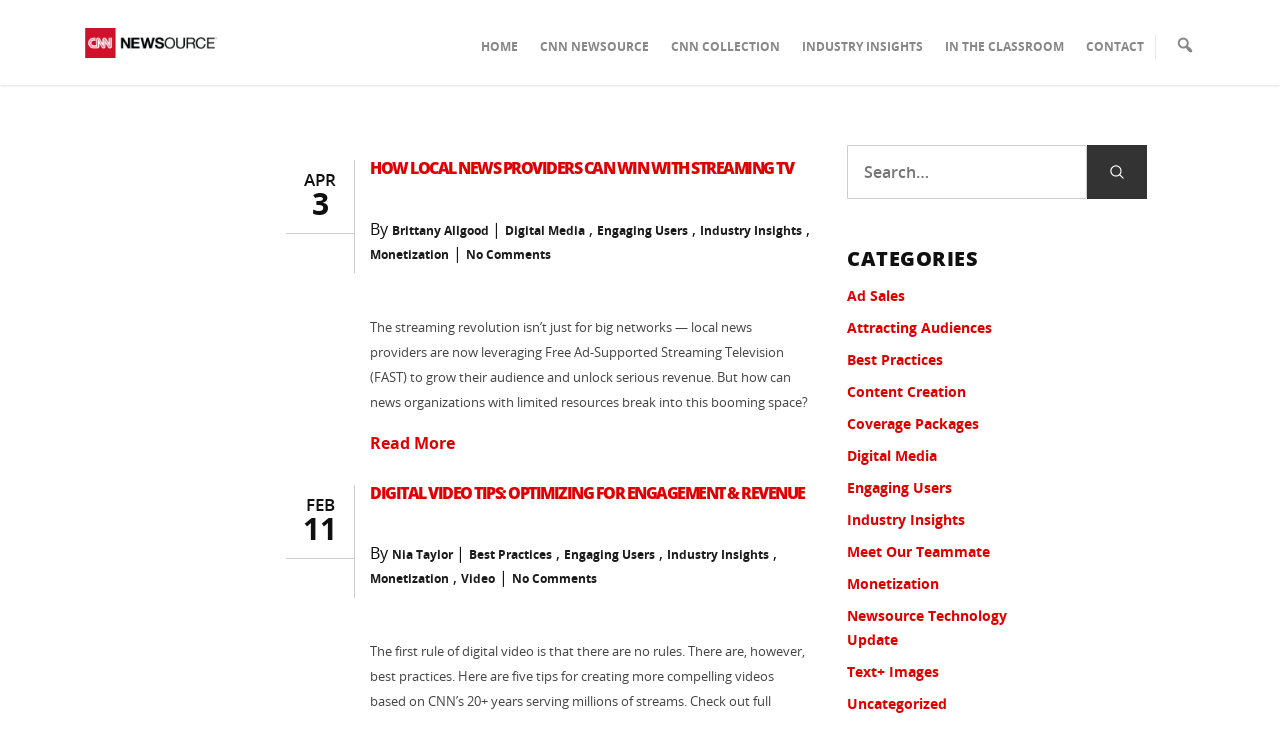

--- FILE ---
content_type: text/html; charset=UTF-8
request_url: https://www.cnnnewsource.com/category/monetization/
body_size: 19459
content:
<!doctype html>
<html lang="en-US" xmlns:fb="https://www.facebook.com/2008/fbml" xmlns:addthis="https://www.addthis.com/help/api-spec" >
  <head>
  <meta charset="utf-8">
  <meta http-equiv="x-ua-compatible" content="ie=edge">
	<meta name="viewport" content="width=device-width, initial-scale=1, shrink-to-fit=no">
  <meta name='robots' content='index, follow, max-image-preview:large, max-snippet:-1, max-video-preview:-1' />
	<style>img:is([sizes="auto" i], [sizes^="auto," i]) { contain-intrinsic-size: 3000px 1500px }</style>
	
	<!-- This site is optimized with the Yoast SEO plugin v22.2 - https://yoast.com/wordpress/plugins/seo/ -->
	<title>Monetization Archives - CNN Newsource</title>
	<link rel="canonical" href="https://www.cnnnewsource.com/category/monetization/" />
	<meta property="og:locale" content="en_US" />
	<meta property="og:type" content="article" />
	<meta property="og:title" content="Monetization Archives - CNN Newsource" />
	<meta property="og:url" content="https://www.cnnnewsource.com/category/monetization/" />
	<meta property="og:site_name" content="CNN Newsource" />
	<meta name="twitter:card" content="summary_large_image" />
	<script type="application/ld+json" class="yoast-schema-graph">{"@context":"https://schema.org","@graph":[{"@type":"CollectionPage","@id":"https://www.cnnnewsource.com/category/monetization/","url":"https://www.cnnnewsource.com/category/monetization/","name":"Monetization Archives - CNN Newsource","isPartOf":{"@id":"https://www.cnnnewsource.com/#website"},"primaryImageOfPage":{"@id":"https://www.cnnnewsource.com/category/monetization/#primaryimage"},"image":{"@id":"https://www.cnnnewsource.com/category/monetization/#primaryimage"},"thumbnailUrl":"https://www.cnnnewsource.com/wp-content/uploads/2025/04/Screenshot-2025-04-03-134127.png","breadcrumb":{"@id":"https://www.cnnnewsource.com/category/monetization/#breadcrumb"},"inLanguage":"en-US"},{"@type":"ImageObject","inLanguage":"en-US","@id":"https://www.cnnnewsource.com/category/monetization/#primaryimage","url":"https://www.cnnnewsource.com/wp-content/uploads/2025/04/Screenshot-2025-04-03-134127.png","contentUrl":"https://www.cnnnewsource.com/wp-content/uploads/2025/04/Screenshot-2025-04-03-134127.png","width":506,"height":418},{"@type":"BreadcrumbList","@id":"https://www.cnnnewsource.com/category/monetization/#breadcrumb","itemListElement":[{"@type":"ListItem","position":1,"name":"Home","item":"https://www.cnnnewsource.com/"},{"@type":"ListItem","position":2,"name":"Monetization"}]},{"@type":"WebSite","@id":"https://www.cnnnewsource.com/#website","url":"https://www.cnnnewsource.com/","name":"CNN Newsource","description":"","potentialAction":[{"@type":"SearchAction","target":{"@type":"EntryPoint","urlTemplate":"https://www.cnnnewsource.com/?s={search_term_string}"},"query-input":"required name=search_term_string"}],"inLanguage":"en-US"}]}</script>
	<!-- / Yoast SEO plugin. -->


<link rel='dns-prefetch' href='//s7.addthis.com' />
<link rel='dns-prefetch' href='//www.youtube.com' />
<link rel='dns-prefetch' href='//fonts.googleapis.com' />
<link rel='dns-prefetch' href='//maxcdn.bootstrapcdn.com' />
<link rel="alternate" type="application/rss+xml" title="CNN Newsource &raquo; Monetization Category Feed" href="https://www.cnnnewsource.com/category/monetization/feed/" />
<script type="text/javascript">
/* <![CDATA[ */
window._wpemojiSettings = {"baseUrl":"https:\/\/s.w.org\/images\/core\/emoji\/15.0.3\/72x72\/","ext":".png","svgUrl":"https:\/\/s.w.org\/images\/core\/emoji\/15.0.3\/svg\/","svgExt":".svg","source":{"concatemoji":"https:\/\/www.cnnnewsource.com\/wp-includes\/js\/wp-emoji-release.min.js?ver=e4b24ca84aefa3210dc0e03728e2cbf1"}};
/*! This file is auto-generated */
!function(i,n){var o,s,e;function c(e){try{var t={supportTests:e,timestamp:(new Date).valueOf()};sessionStorage.setItem(o,JSON.stringify(t))}catch(e){}}function p(e,t,n){e.clearRect(0,0,e.canvas.width,e.canvas.height),e.fillText(t,0,0);var t=new Uint32Array(e.getImageData(0,0,e.canvas.width,e.canvas.height).data),r=(e.clearRect(0,0,e.canvas.width,e.canvas.height),e.fillText(n,0,0),new Uint32Array(e.getImageData(0,0,e.canvas.width,e.canvas.height).data));return t.every(function(e,t){return e===r[t]})}function u(e,t,n){switch(t){case"flag":return n(e,"\ud83c\udff3\ufe0f\u200d\u26a7\ufe0f","\ud83c\udff3\ufe0f\u200b\u26a7\ufe0f")?!1:!n(e,"\ud83c\uddfa\ud83c\uddf3","\ud83c\uddfa\u200b\ud83c\uddf3")&&!n(e,"\ud83c\udff4\udb40\udc67\udb40\udc62\udb40\udc65\udb40\udc6e\udb40\udc67\udb40\udc7f","\ud83c\udff4\u200b\udb40\udc67\u200b\udb40\udc62\u200b\udb40\udc65\u200b\udb40\udc6e\u200b\udb40\udc67\u200b\udb40\udc7f");case"emoji":return!n(e,"\ud83d\udc26\u200d\u2b1b","\ud83d\udc26\u200b\u2b1b")}return!1}function f(e,t,n){var r="undefined"!=typeof WorkerGlobalScope&&self instanceof WorkerGlobalScope?new OffscreenCanvas(300,150):i.createElement("canvas"),a=r.getContext("2d",{willReadFrequently:!0}),o=(a.textBaseline="top",a.font="600 32px Arial",{});return e.forEach(function(e){o[e]=t(a,e,n)}),o}function t(e){var t=i.createElement("script");t.src=e,t.defer=!0,i.head.appendChild(t)}"undefined"!=typeof Promise&&(o="wpEmojiSettingsSupports",s=["flag","emoji"],n.supports={everything:!0,everythingExceptFlag:!0},e=new Promise(function(e){i.addEventListener("DOMContentLoaded",e,{once:!0})}),new Promise(function(t){var n=function(){try{var e=JSON.parse(sessionStorage.getItem(o));if("object"==typeof e&&"number"==typeof e.timestamp&&(new Date).valueOf()<e.timestamp+604800&&"object"==typeof e.supportTests)return e.supportTests}catch(e){}return null}();if(!n){if("undefined"!=typeof Worker&&"undefined"!=typeof OffscreenCanvas&&"undefined"!=typeof URL&&URL.createObjectURL&&"undefined"!=typeof Blob)try{var e="postMessage("+f.toString()+"("+[JSON.stringify(s),u.toString(),p.toString()].join(",")+"));",r=new Blob([e],{type:"text/javascript"}),a=new Worker(URL.createObjectURL(r),{name:"wpTestEmojiSupports"});return void(a.onmessage=function(e){c(n=e.data),a.terminate(),t(n)})}catch(e){}c(n=f(s,u,p))}t(n)}).then(function(e){for(var t in e)n.supports[t]=e[t],n.supports.everything=n.supports.everything&&n.supports[t],"flag"!==t&&(n.supports.everythingExceptFlag=n.supports.everythingExceptFlag&&n.supports[t]);n.supports.everythingExceptFlag=n.supports.everythingExceptFlag&&!n.supports.flag,n.DOMReady=!1,n.readyCallback=function(){n.DOMReady=!0}}).then(function(){return e}).then(function(){var e;n.supports.everything||(n.readyCallback(),(e=n.source||{}).concatemoji?t(e.concatemoji):e.wpemoji&&e.twemoji&&(t(e.twemoji),t(e.wpemoji)))}))}((window,document),window._wpemojiSettings);
/* ]]> */
</script>
<style id='wp-emoji-styles-inline-css' type='text/css'>

	img.wp-smiley, img.emoji {
		display: inline !important;
		border: none !important;
		box-shadow: none !important;
		height: 1em !important;
		width: 1em !important;
		margin: 0 0.07em !important;
		vertical-align: -0.1em !important;
		background: none !important;
		padding: 0 !important;
	}
</style>
<link rel='stylesheet' id='wp-block-library-css' href='https://www.cnnnewsource.com/wp-includes/css/dist/block-library/style.min.css?ver=e4b24ca84aefa3210dc0e03728e2cbf1' type='text/css' media='all' />
<style id='safe-svg-svg-icon-style-inline-css' type='text/css'>
.safe-svg-cover{text-align:center}.safe-svg-cover .safe-svg-inside{display:inline-block;max-width:100%}.safe-svg-cover svg{height:100%;max-height:100%;max-width:100%;width:100%}

</style>
<style id='classic-theme-styles-inline-css' type='text/css'>
/*! This file is auto-generated */
.wp-block-button__link{color:#fff;background-color:#32373c;border-radius:9999px;box-shadow:none;text-decoration:none;padding:calc(.667em + 2px) calc(1.333em + 2px);font-size:1.125em}.wp-block-file__button{background:#32373c;color:#fff;text-decoration:none}
</style>
<style id='global-styles-inline-css' type='text/css'>
:root{--wp--preset--aspect-ratio--square: 1;--wp--preset--aspect-ratio--4-3: 4/3;--wp--preset--aspect-ratio--3-4: 3/4;--wp--preset--aspect-ratio--3-2: 3/2;--wp--preset--aspect-ratio--2-3: 2/3;--wp--preset--aspect-ratio--16-9: 16/9;--wp--preset--aspect-ratio--9-16: 9/16;--wp--preset--color--black: #000000;--wp--preset--color--cyan-bluish-gray: #abb8c3;--wp--preset--color--white: #ffffff;--wp--preset--color--pale-pink: #f78da7;--wp--preset--color--vivid-red: #cf2e2e;--wp--preset--color--luminous-vivid-orange: #ff6900;--wp--preset--color--luminous-vivid-amber: #fcb900;--wp--preset--color--light-green-cyan: #7bdcb5;--wp--preset--color--vivid-green-cyan: #00d084;--wp--preset--color--pale-cyan-blue: #8ed1fc;--wp--preset--color--vivid-cyan-blue: #0693e3;--wp--preset--color--vivid-purple: #9b51e0;--wp--preset--gradient--vivid-cyan-blue-to-vivid-purple: linear-gradient(135deg,rgba(6,147,227,1) 0%,rgb(155,81,224) 100%);--wp--preset--gradient--light-green-cyan-to-vivid-green-cyan: linear-gradient(135deg,rgb(122,220,180) 0%,rgb(0,208,130) 100%);--wp--preset--gradient--luminous-vivid-amber-to-luminous-vivid-orange: linear-gradient(135deg,rgba(252,185,0,1) 0%,rgba(255,105,0,1) 100%);--wp--preset--gradient--luminous-vivid-orange-to-vivid-red: linear-gradient(135deg,rgba(255,105,0,1) 0%,rgb(207,46,46) 100%);--wp--preset--gradient--very-light-gray-to-cyan-bluish-gray: linear-gradient(135deg,rgb(238,238,238) 0%,rgb(169,184,195) 100%);--wp--preset--gradient--cool-to-warm-spectrum: linear-gradient(135deg,rgb(74,234,220) 0%,rgb(151,120,209) 20%,rgb(207,42,186) 40%,rgb(238,44,130) 60%,rgb(251,105,98) 80%,rgb(254,248,76) 100%);--wp--preset--gradient--blush-light-purple: linear-gradient(135deg,rgb(255,206,236) 0%,rgb(152,150,240) 100%);--wp--preset--gradient--blush-bordeaux: linear-gradient(135deg,rgb(254,205,165) 0%,rgb(254,45,45) 50%,rgb(107,0,62) 100%);--wp--preset--gradient--luminous-dusk: linear-gradient(135deg,rgb(255,203,112) 0%,rgb(199,81,192) 50%,rgb(65,88,208) 100%);--wp--preset--gradient--pale-ocean: linear-gradient(135deg,rgb(255,245,203) 0%,rgb(182,227,212) 50%,rgb(51,167,181) 100%);--wp--preset--gradient--electric-grass: linear-gradient(135deg,rgb(202,248,128) 0%,rgb(113,206,126) 100%);--wp--preset--gradient--midnight: linear-gradient(135deg,rgb(2,3,129) 0%,rgb(40,116,252) 100%);--wp--preset--font-size--small: 13px;--wp--preset--font-size--medium: 20px;--wp--preset--font-size--large: 36px;--wp--preset--font-size--x-large: 42px;--wp--preset--spacing--20: 0.44rem;--wp--preset--spacing--30: 0.67rem;--wp--preset--spacing--40: 1rem;--wp--preset--spacing--50: 1.5rem;--wp--preset--spacing--60: 2.25rem;--wp--preset--spacing--70: 3.38rem;--wp--preset--spacing--80: 5.06rem;--wp--preset--shadow--natural: 6px 6px 9px rgba(0, 0, 0, 0.2);--wp--preset--shadow--deep: 12px 12px 50px rgba(0, 0, 0, 0.4);--wp--preset--shadow--sharp: 6px 6px 0px rgba(0, 0, 0, 0.2);--wp--preset--shadow--outlined: 6px 6px 0px -3px rgba(255, 255, 255, 1), 6px 6px rgba(0, 0, 0, 1);--wp--preset--shadow--crisp: 6px 6px 0px rgba(0, 0, 0, 1);}:where(.is-layout-flex){gap: 0.5em;}:where(.is-layout-grid){gap: 0.5em;}body .is-layout-flex{display: flex;}.is-layout-flex{flex-wrap: wrap;align-items: center;}.is-layout-flex > :is(*, div){margin: 0;}body .is-layout-grid{display: grid;}.is-layout-grid > :is(*, div){margin: 0;}:where(.wp-block-columns.is-layout-flex){gap: 2em;}:where(.wp-block-columns.is-layout-grid){gap: 2em;}:where(.wp-block-post-template.is-layout-flex){gap: 1.25em;}:where(.wp-block-post-template.is-layout-grid){gap: 1.25em;}.has-black-color{color: var(--wp--preset--color--black) !important;}.has-cyan-bluish-gray-color{color: var(--wp--preset--color--cyan-bluish-gray) !important;}.has-white-color{color: var(--wp--preset--color--white) !important;}.has-pale-pink-color{color: var(--wp--preset--color--pale-pink) !important;}.has-vivid-red-color{color: var(--wp--preset--color--vivid-red) !important;}.has-luminous-vivid-orange-color{color: var(--wp--preset--color--luminous-vivid-orange) !important;}.has-luminous-vivid-amber-color{color: var(--wp--preset--color--luminous-vivid-amber) !important;}.has-light-green-cyan-color{color: var(--wp--preset--color--light-green-cyan) !important;}.has-vivid-green-cyan-color{color: var(--wp--preset--color--vivid-green-cyan) !important;}.has-pale-cyan-blue-color{color: var(--wp--preset--color--pale-cyan-blue) !important;}.has-vivid-cyan-blue-color{color: var(--wp--preset--color--vivid-cyan-blue) !important;}.has-vivid-purple-color{color: var(--wp--preset--color--vivid-purple) !important;}.has-black-background-color{background-color: var(--wp--preset--color--black) !important;}.has-cyan-bluish-gray-background-color{background-color: var(--wp--preset--color--cyan-bluish-gray) !important;}.has-white-background-color{background-color: var(--wp--preset--color--white) !important;}.has-pale-pink-background-color{background-color: var(--wp--preset--color--pale-pink) !important;}.has-vivid-red-background-color{background-color: var(--wp--preset--color--vivid-red) !important;}.has-luminous-vivid-orange-background-color{background-color: var(--wp--preset--color--luminous-vivid-orange) !important;}.has-luminous-vivid-amber-background-color{background-color: var(--wp--preset--color--luminous-vivid-amber) !important;}.has-light-green-cyan-background-color{background-color: var(--wp--preset--color--light-green-cyan) !important;}.has-vivid-green-cyan-background-color{background-color: var(--wp--preset--color--vivid-green-cyan) !important;}.has-pale-cyan-blue-background-color{background-color: var(--wp--preset--color--pale-cyan-blue) !important;}.has-vivid-cyan-blue-background-color{background-color: var(--wp--preset--color--vivid-cyan-blue) !important;}.has-vivid-purple-background-color{background-color: var(--wp--preset--color--vivid-purple) !important;}.has-black-border-color{border-color: var(--wp--preset--color--black) !important;}.has-cyan-bluish-gray-border-color{border-color: var(--wp--preset--color--cyan-bluish-gray) !important;}.has-white-border-color{border-color: var(--wp--preset--color--white) !important;}.has-pale-pink-border-color{border-color: var(--wp--preset--color--pale-pink) !important;}.has-vivid-red-border-color{border-color: var(--wp--preset--color--vivid-red) !important;}.has-luminous-vivid-orange-border-color{border-color: var(--wp--preset--color--luminous-vivid-orange) !important;}.has-luminous-vivid-amber-border-color{border-color: var(--wp--preset--color--luminous-vivid-amber) !important;}.has-light-green-cyan-border-color{border-color: var(--wp--preset--color--light-green-cyan) !important;}.has-vivid-green-cyan-border-color{border-color: var(--wp--preset--color--vivid-green-cyan) !important;}.has-pale-cyan-blue-border-color{border-color: var(--wp--preset--color--pale-cyan-blue) !important;}.has-vivid-cyan-blue-border-color{border-color: var(--wp--preset--color--vivid-cyan-blue) !important;}.has-vivid-purple-border-color{border-color: var(--wp--preset--color--vivid-purple) !important;}.has-vivid-cyan-blue-to-vivid-purple-gradient-background{background: var(--wp--preset--gradient--vivid-cyan-blue-to-vivid-purple) !important;}.has-light-green-cyan-to-vivid-green-cyan-gradient-background{background: var(--wp--preset--gradient--light-green-cyan-to-vivid-green-cyan) !important;}.has-luminous-vivid-amber-to-luminous-vivid-orange-gradient-background{background: var(--wp--preset--gradient--luminous-vivid-amber-to-luminous-vivid-orange) !important;}.has-luminous-vivid-orange-to-vivid-red-gradient-background{background: var(--wp--preset--gradient--luminous-vivid-orange-to-vivid-red) !important;}.has-very-light-gray-to-cyan-bluish-gray-gradient-background{background: var(--wp--preset--gradient--very-light-gray-to-cyan-bluish-gray) !important;}.has-cool-to-warm-spectrum-gradient-background{background: var(--wp--preset--gradient--cool-to-warm-spectrum) !important;}.has-blush-light-purple-gradient-background{background: var(--wp--preset--gradient--blush-light-purple) !important;}.has-blush-bordeaux-gradient-background{background: var(--wp--preset--gradient--blush-bordeaux) !important;}.has-luminous-dusk-gradient-background{background: var(--wp--preset--gradient--luminous-dusk) !important;}.has-pale-ocean-gradient-background{background: var(--wp--preset--gradient--pale-ocean) !important;}.has-electric-grass-gradient-background{background: var(--wp--preset--gradient--electric-grass) !important;}.has-midnight-gradient-background{background: var(--wp--preset--gradient--midnight) !important;}.has-small-font-size{font-size: var(--wp--preset--font-size--small) !important;}.has-medium-font-size{font-size: var(--wp--preset--font-size--medium) !important;}.has-large-font-size{font-size: var(--wp--preset--font-size--large) !important;}.has-x-large-font-size{font-size: var(--wp--preset--font-size--x-large) !important;}
:where(.wp-block-post-template.is-layout-flex){gap: 1.25em;}:where(.wp-block-post-template.is-layout-grid){gap: 1.25em;}
:where(.wp-block-columns.is-layout-flex){gap: 2em;}:where(.wp-block-columns.is-layout-grid){gap: 2em;}
:root :where(.wp-block-pullquote){font-size: 1.5em;line-height: 1.6;}
</style>
<link rel='stylesheet' id='dashicons-css' href='https://www.cnnnewsource.com/wp-includes/css/dashicons.min.css?ver=e4b24ca84aefa3210dc0e03728e2cbf1' type='text/css' media='all' />
<link rel='stylesheet' id='slb_core-css' href='https://www.cnnnewsource.com/wp-content/plugins/simple-lightbox/client/css/app.css?ver=2.9.3' type='text/css' media='all' />
<link rel='stylesheet' id='mm-compiled-options-mobmenu-css' href='https://www.cnnnewsource.com/wp-content/uploads/dynamic-mobmenu.css?ver=2.8.4.2-251' type='text/css' media='all' />
<link rel='stylesheet' id='mm-google-webfont-open-sans-css' href='//fonts.googleapis.com/css?family=Open+Sans%3Ainherit%2C400&#038;subset=latin%2Clatin-ext&#038;ver=e4b24ca84aefa3210dc0e03728e2cbf1' type='text/css' media='all' />
<link rel='stylesheet' id='font-awesome-css' href='https://maxcdn.bootstrapcdn.com/font-awesome/4.7.0/css/font-awesome.min.css?ver=4.7.0' type='text/css' media='all' />
<link rel='stylesheet' id='popup-maker-site-css' href='//www.cnnnewsource.com/wp-content/uploads/pum/pum-site-styles.css?generated=1713368457&#038;ver=1.18.2' type='text/css' media='all' />
<link rel='stylesheet' id='addthis_all_pages-css' href='https://www.cnnnewsource.com/wp-content/plugins/addthis/frontend/build/addthis_wordpress_public.min.css?ver=e4b24ca84aefa3210dc0e03728e2cbf1' type='text/css' media='all' />
<link rel='stylesheet' id='bravepress/css-css' href='https://www.cnnnewsource.com/wp-content/themes/cnnnewsource-theme/dist/styles/main-87b393181c.css' type='text/css' media='all' />
<link rel='stylesheet' id='cssmobmenu-icons-css' href='https://www.cnnnewsource.com/wp-content/plugins/mobile-menu/includes/css/mobmenu-icons.css?ver=e4b24ca84aefa3210dc0e03728e2cbf1' type='text/css' media='all' />
<link rel='stylesheet' id='cssmobmenu-css' href='https://www.cnnnewsource.com/wp-content/plugins/mobile-menu/includes/css/mobmenu.css?ver=2.8.4.2' type='text/css' media='all' />
<script type="text/javascript" src="https://www.cnnnewsource.com/wp-includes/js/jquery/jquery.min.js?ver=3.7.1" id="jquery-core-js"></script>
<script type="text/javascript" src="https://www.cnnnewsource.com/wp-includes/js/jquery/jquery-migrate.min.js?ver=3.4.1" id="jquery-migrate-js"></script>
<script type="text/javascript" src="https://www.cnnnewsource.com/wp-content/themes/cnnnewsource-theme/widgets/grid-masonry/js/masonry.pkgd.js?ver=1.58.10" id="grid-masonry-desandro-frontend-js"></script>
<script type="text/javascript" src="https://www.cnnnewsource.com/wp-content/themes/cnnnewsource-theme/widgets/grid-masonry/js/filteredMasonry.js?ver=1.58.10" id="grid-masonry-frontend-js"></script>
<script type="text/javascript" src="https://www.cnnnewsource.com/wp-content/themes/cnnnewsource-theme/widgets/grid-masonry/js/frontend.js?ver=1.58.10" id="grid-masonry-frontend-widget-js"></script>
<script type="text/javascript" src="https://s7.addthis.com/js/300/addthis_widget.js?ver=e4b24ca84aefa3210dc0e03728e2cbf1#pubid=wp-18a39a77cc90b7f799ec511a3c2c14dc" id="addthis_widget-js"></script>
<script type="text/javascript" id="ai-js-js-extra">
/* <![CDATA[ */
var MyAjax = {"ajaxurl":"https:\/\/www.cnnnewsource.com\/wp-admin\/admin-ajax.php","security":"2c445f2064"};
/* ]]> */
</script>
<script type="text/javascript" src="https://www.cnnnewsource.com/wp-content/plugins/advanced-iframe/js/ai.min.js?ver=766455" id="ai-js-js"></script>
<script type="text/javascript" src="https://www.cnnnewsource.com/wp-content/plugins/mobile-menu/includes/js/mobmenu.js?ver=2.8.4.2" id="mobmenujs-js"></script>
<link rel="https://api.w.org/" href="https://www.cnnnewsource.com/wp-json/" /><link rel="alternate" title="JSON" type="application/json" href="https://www.cnnnewsource.com/wp-json/wp/v2/categories/47" /><link rel="EditURI" type="application/rsd+xml" title="RSD" href="https://www.cnnnewsource.com/xmlrpc.php?rsd" />

		<script>
			document.documentElement.className = document.documentElement.className.replace( 'no-js', 'js' );
		</script>
				<style>
			.no-js img.lazyload { display: none; }
			figure.wp-block-image img.lazyloading { min-width: 150px; }
							.lazyload, .lazyloading { opacity: 0; }
				.lazyloaded {
					opacity: 1;
					transition: opacity 400ms;
					transition-delay: 0ms;
				}
					</style>
		<script data-cfasync="false" type="text/javascript">if (window.addthis_product === undefined) { window.addthis_product = "wpp"; } if (window.wp_product_version === undefined) { window.wp_product_version = "wpp-6.2.6"; } if (window.addthis_share === undefined) { window.addthis_share = {}; } if (window.addthis_config === undefined) { window.addthis_config = {"data_track_clickback":true,"ignore_server_config":true,"ui_atversion":300}; } if (window.addthis_layers === undefined) { window.addthis_layers = {}; } if (window.addthis_layers_tools === undefined) { window.addthis_layers_tools = [{"responsiveshare":{"numPreferredServices":3,"counts":"none","size":"32px","style":"responsive","shareCountThreshold":0,"services":"facebook,twitter,linkedin","elements":".addthis_inline_share_toolbox_cx6a","id":"responsiveshare"}}]; } else { window.addthis_layers_tools.push({"responsiveshare":{"numPreferredServices":3,"counts":"none","size":"32px","style":"responsive","shareCountThreshold":0,"services":"facebook,twitter,linkedin","elements":".addthis_inline_share_toolbox_cx6a","id":"responsiveshare"}});  } if (window.addthis_plugin_info === undefined) { window.addthis_plugin_info = {"info_status":"enabled","cms_name":"WordPress","plugin_name":"Share Buttons by AddThis","plugin_version":"6.2.6","plugin_mode":"WordPress","anonymous_profile_id":"wp-18a39a77cc90b7f799ec511a3c2c14dc","page_info":{"template":"categories","post_type":""},"sharing_enabled_on_post_via_metabox":false}; } 
                    (function() {
                      var first_load_interval_id = setInterval(function () {
                        if (typeof window.addthis !== 'undefined') {
                          window.clearInterval(first_load_interval_id);
                          if (typeof window.addthis_layers !== 'undefined' && Object.getOwnPropertyNames(window.addthis_layers).length > 0) {
                            window.addthis.layers(window.addthis_layers);
                          }
                          if (Array.isArray(window.addthis_layers_tools)) {
                            for (i = 0; i < window.addthis_layers_tools.length; i++) {
                              window.addthis.layers(window.addthis_layers_tools[i]);
                            }
                          }
                        }
                     },1000)
                    }());
                </script><link rel="icon" href="https://www.cnnnewsource.com/wp-content/uploads/2025/10/cropped-cnn-favicon-32x32.png" sizes="32x32" />
<link rel="icon" href="https://www.cnnnewsource.com/wp-content/uploads/2025/10/cropped-cnn-favicon-192x192.png" sizes="192x192" />
<link rel="apple-touch-icon" href="https://www.cnnnewsource.com/wp-content/uploads/2025/10/cropped-cnn-favicon-180x180.png" />
<meta name="msapplication-TileImage" content="https://www.cnnnewsource.com/wp-content/uploads/2025/10/cropped-cnn-favicon-270x270.png" />
		<style type="text/css" id="wp-custom-css">
			#pg-6-5 #pgc-6-5-0 { display: block; }

.brv-grid .entry-meta {
	display: none;
}

.newsource-multicolumn .small-column li {
	color: #676767;
}
.newsource-multicolumn .small-column ol li {
	list-style-type: decimal;
}		</style>
		<!-- Global site tag (gtag.js) - Google Analytics -->
<script async src="https://www.googletagmanager.com/gtag/js?id=UA-39090925-1"></script>
<script>
  window.dataLayer = window.dataLayer || [];
  function gtag(){dataLayer.push(arguments);}
  gtag('js', new Date());

  gtag('config', 'UA-39090925-1');
</script>

<script>(function(w,d,t,r,u){var f,n,i;w[u]=w[u]||[],f=function(){var o={ti:"18009169"};o.q=w[u],w[u]=new UET(o),w[u].push("pageLoad")},n=d.createElement(t),n.src=r,n.async=1,n.onload=n.onreadystatechange=function(){var s=this.readyState;s&&s!=="loaded"&&s!=="complete"||(f(),n.onload=n.onreadystatechange=null)},i=d.getElementsByTagName(t)[0],i.parentNode.insertBefore(n,i)})(window,document,"script","//bat.bing.com/bat.js","uetq");</script>

  <!-- Global site tag (gtag.js) - Google Ads: 937333643 -->
  <script async src="https://www.googletagmanager.com/gtag/js?id=AW-937333643"></script>
  <script>
    window.dataLayer = window.dataLayer || [];
    function gtag(){dataLayer.push(arguments);}
    gtag('js', new Date());
    gtag('config', 'AW-937333643');
  </script>
</head>
  <body class="archive category category-monetization category-47 sidebar-primary mob-menu-slideout">

		<div class="frame-wrapper">

    <!--[if IE]>
      <div class="alert alert-warning">
        You are using an <strong>outdated</strong> browser. Please <a href="http://browsehappy.com/">upgrade your browser</a> to improve your experience.      </div>
    <![endif]-->

    <header class="header ">

    <div class="on-desktop header-content">
        <div class="container header-container-fluid">
            <div class="row">
                <div class="col-lg-2">
                    <a class="logo" href="https://www.cnnnewsource.com/">
                        <img  data-src='https://www.cnnnewsource.com//wp-content/uploads/2019/07/H_Logo_sml.png' class='lazyload' src='[data-uri]'><noscript><img src="https://www.cnnnewsource.com//wp-content/uploads/2019/07/H_Logo_sml.png"></noscript>
                    </a>
                </div>
                <div class="col-lg-10">
                    <div class="item-nav-container">
                        
                        <nav class="nav-primary nav-primary-left top-menu">

                            <div class="menu-menu-top-container"><ul id="menu-menu-top" class="nav"><li id="menu-item-24" class="menu-item menu-item-type-post_type menu-item-object-page menu-item-home menu-item-24"><a href="https://www.cnnnewsource.com/">Home</a></li>
<li id="menu-item-452299" class="menu-item menu-item-type-post_type menu-item-object-page menu-item-452299"><a href="https://www.cnnnewsource.com/newsource/">CNN Newsource</a></li>
<li id="menu-item-517" class="menu-item menu-item-type-post_type menu-item-object-page menu-item-517"><a href="https://www.cnnnewsource.com/cnn-collection/">CNN Collection</a></li>
<li id="menu-item-26" class="menu-item menu-item-type-post_type menu-item-object-page menu-item-26"><a href="https://www.cnnnewsource.com/latest-insights/">Industry Insights</a></li>
<li id="menu-item-25" class="menu-item menu-item-type-post_type menu-item-object-page menu-item-25"><a href="https://www.cnnnewsource.com/in-the-classroom/">In The Classroom</a></li>
<li id="menu-item-22" class="menu-item menu-item-type-post_type menu-item-object-page menu-item-22"><a href="https://www.cnnnewsource.com/contact/">Contact</a></li>
</ul></div>
                        </nav>

                        
                        <a class="searchbox" href="#searchbox">

                            <span class="dashicons dashicons-search"></span>

                        </a>
                    </div>
                </div>
            </div>
        </div>

    </div>

    <div class="row on-mobile">

        <a href="#" class="mobile-toggle">

            <button class="hamburger"><span>MENU</span></button>

        </a>

        <nav class="nav-primary-mobile">

            <div class="menu-menu-top-container"><ul id="menu-menu-top-1" class="nav"><li class="menu-item menu-item-type-post_type menu-item-object-page menu-item-home menu-item-24"><a href="https://www.cnnnewsource.com/">Home</a></li>
<li class="menu-item menu-item-type-post_type menu-item-object-page menu-item-452299"><a href="https://www.cnnnewsource.com/newsource/">CNN Newsource</a></li>
<li class="menu-item menu-item-type-post_type menu-item-object-page menu-item-517"><a href="https://www.cnnnewsource.com/cnn-collection/">CNN Collection</a></li>
<li class="menu-item menu-item-type-post_type menu-item-object-page menu-item-26"><a href="https://www.cnnnewsource.com/latest-insights/">Industry Insights</a></li>
<li class="menu-item menu-item-type-post_type menu-item-object-page menu-item-25"><a href="https://www.cnnnewsource.com/in-the-classroom/">In The Classroom</a></li>
<li class="menu-item menu-item-type-post_type menu-item-object-page menu-item-22"><a href="https://www.cnnnewsource.com/contact/">Contact</a></li>
</ul></div>
        </nav>

    </div>

</header>

<div id="myOverlay" class="overlay">

    <span class="closebtn" title="Close Overlay">x</span>

    <div class="overlay-content">

        <form action="https://www.cnnnewsource.com" method="GET" style="opacity: 1; bottom: 0px;">

            <input type="text" name="s" id="s" value="START TYPING..." data-placeholder="START TYPING..." class="ui-autocomplete-input" autocomplete="off">

        </form>

    </div>

</div>

<div class="headerspacer"></div>


    <div class="wrap" role="document">
        <main class="main">
          


<div class="content-container">


<section class="brv-summary-posts container" style="">

	    

 <article class="summary">

     <div class="post-content">
         <div class="post-meta no-img">
             <div class="post-data-item">
                 <div class="date">
                     <span class="month">Apr</span>
                     <span class="day">3</span>
                 </div>
             </div>
             <!--/date-->
             <div class="like-container"></div>
             <!--/post-meta-->
         </div>

         <div class="content-inner">


             <div class="article-content-wrap">

                 <div class="post-header">

                     <h2 class="title">

                         <a href="https://www.cnnnewsource.com/how-local-news-providers-can-win-with-streaming-tv/">How Local News Providers Can Win with Streaming TV</a>

                     </h2>

                     <span class="meta-author">

                         <span>By 



		<a href="https://www.cnnnewsource.com/author/ballgood/" rel="author" class="fn">
			Brittany Allgood		</a>


                             | 					            <a href="https://www.cnnnewsource.com/category/digital-media/" title="Digital Media">Digital Media</a>
					,            <a href="https://www.cnnnewsource.com/category/engaging-users/" title="Engaging Users">Engaging Users</a>
					,            <a href="https://www.cnnnewsource.com/category/industry-insights/" title="Industry Insights">Industry Insights</a>
					,            <a href="https://www.cnnnewsource.com/category/monetization/" title="Monetization">Monetization</a>
		                             | <a href="https://www.cnnnewsource.com/how-local-news-providers-can-win-with-streaming-tv/">No Comments</a></span>

                     </span>

                     <!--<span class="meta-category">|

	                     
                     </span>

                     <span class="meta-comment-count">|

                         <a href="<? //= get_the_permalink(); 
                                    ?>">No Comments</a>

                     </span>-->
                 </div>
                 <!--/post-header-->


                 <div class="excerpt">

                     <p>
                         <!-- AddThis Sharing Buttons above -->
                     </p>

                     <div class="how-local-news-providers-can-win-with-streaming-tv" data-title="How Local News Providers Can Win with Streaming TV" data-url="https://www.cnnnewsource.com/how-local-news-providers-can-win-with-streaming-tv/"></div>

                     <div class="at-above-post-cat-page addthis_tool" data-url="https://www.cnnnewsource.com/how-local-news-providers-can-win-with-streaming-tv/"></div>
<p>The streaming revolution isn’t just for big networks — local news providers are now leveraging Free Ad-Supported Streaming Television (FAST) to grow their audience and unlock serious revenue. But how can news organizations with limited resources break into this booming space?<!-- AddThis Advanced Settings above via filter on get_the_excerpt --><!-- AddThis Advanced Settings below via filter on get_the_excerpt --><!-- AddThis Advanced Settings generic via filter on get_the_excerpt --><!-- AddThis Share Buttons above via filter on get_the_excerpt --><!-- AddThis Share Buttons below via filter on get_the_excerpt --></p>
<div class="at-below-post-cat-page addthis_tool" data-url="https://www.cnnnewsource.com/how-local-news-providers-can-win-with-streaming-tv/"></div>
<p><!-- AddThis Share Buttons generic via filter on get_the_excerpt --></p>

                     <div class="at-below-post-homepage addthis_default_style addthis_toolbox at-wordpress-hide" data-title="How Local News Providers Can Win with Streaming TV" data-url="https://www.cnnnewsource.com/how-local-news-providers-can-win-with-streaming-tv/"></div>

                 </div>

                 <a href="https://www.cnnnewsource.com/how-local-news-providers-can-win-with-streaming-tv/" class="main-button-inverted">Read More</a>

             </div>
             <!--article-content-wrap-->


         </div>
         <!--/content-inner-->

     </div>

 </article>

	    

 <article class="summary">

     <div class="post-content">
         <div class="post-meta no-img">
             <div class="post-data-item">
                 <div class="date">
                     <span class="month">Feb</span>
                     <span class="day">11</span>
                 </div>
             </div>
             <!--/date-->
             <div class="like-container"></div>
             <!--/post-meta-->
         </div>

         <div class="content-inner">


             <div class="article-content-wrap">

                 <div class="post-header">

                     <h2 class="title">

                         <a href="https://www.cnnnewsource.com/digital-video-tips-optimizing-for-engagement-revenue/">Digital video tips: Optimizing for engagement &#038; revenue</a>

                     </h2>

                     <span class="meta-author">

                         <span>By 



		<a href="https://www.cnnnewsource.com/author/ntaylor/" rel="author" class="fn">
			Nia Taylor		</a>


                             | 					            <a href="https://www.cnnnewsource.com/category/best-practices/" title="Best Practices">Best Practices</a>
					,            <a href="https://www.cnnnewsource.com/category/engaging-users/" title="Engaging Users">Engaging Users</a>
					,            <a href="https://www.cnnnewsource.com/category/industry-insights/" title="Industry Insights">Industry Insights</a>
					,            <a href="https://www.cnnnewsource.com/category/monetization/" title="Monetization">Monetization</a>
					,            <a href="https://www.cnnnewsource.com/category/digital-video/" title="Video">Video</a>
		                             | <a href="https://www.cnnnewsource.com/digital-video-tips-optimizing-for-engagement-revenue/">No Comments</a></span>

                     </span>

                     <!--<span class="meta-category">|

	                     
                     </span>

                     <span class="meta-comment-count">|

                         <a href="<? //= get_the_permalink(); 
                                    ?>">No Comments</a>

                     </span>-->
                 </div>
                 <!--/post-header-->


                 <div class="excerpt">

                     <p>
                         <!-- AddThis Sharing Buttons above -->
                     </p>

                     <div class="digital-video-tips-optimizing-for-engagement-revenue" data-title="Digital video tips: Optimizing for engagement &#038; revenue" data-url="https://www.cnnnewsource.com/digital-video-tips-optimizing-for-engagement-revenue/"></div>

                     <div class="at-above-post-cat-page addthis_tool" data-url="https://www.cnnnewsource.com/digital-video-tips-optimizing-for-engagement-revenue/"></div>
<p>The first rule of digital video is that there are no rules. There are, however, best practices. Here are five tips for creating more compelling videos based on CNN’s 20+ years serving millions of streams. Check out full details here. &nbsp; 1. Platforms: Know best video types for websites, social media, and YouTube. 2. Content&hellip;<!-- AddThis Advanced Settings above via filter on get_the_excerpt --><!-- AddThis Advanced Settings below via filter on get_the_excerpt --><!-- AddThis Advanced Settings generic via filter on get_the_excerpt --><!-- AddThis Share Buttons above via filter on get_the_excerpt --><!-- AddThis Share Buttons below via filter on get_the_excerpt --></p>
<div class="at-below-post-cat-page addthis_tool" data-url="https://www.cnnnewsource.com/digital-video-tips-optimizing-for-engagement-revenue/"></div>
<p><!-- AddThis Share Buttons generic via filter on get_the_excerpt --></p>

                     <div class="at-below-post-homepage addthis_default_style addthis_toolbox at-wordpress-hide" data-title="Digital video tips: Optimizing for engagement &#038; revenue" data-url="https://www.cnnnewsource.com/digital-video-tips-optimizing-for-engagement-revenue/"></div>

                 </div>

                 <a href="https://www.cnnnewsource.com/digital-video-tips-optimizing-for-engagement-revenue/" class="main-button-inverted">Read More</a>

             </div>
             <!--article-content-wrap-->


         </div>
         <!--/content-inner-->

     </div>

 </article>

	    

 <article class="summary">

     <div class="post-content">
         <div class="post-meta no-img">
             <div class="post-data-item">
                 <div class="date">
                     <span class="month">Jun</span>
                     <span class="day">6</span>
                 </div>
             </div>
             <!--/date-->
             <div class="like-container"></div>
             <!--/post-meta-->
         </div>

         <div class="content-inner">


             <div class="article-content-wrap">

                 <div class="post-header">

                     <h2 class="title">

                         <a href="https://www.cnnnewsource.com/developing-monetizing-an-ott-ctv-offering/">Developing &#038; Monetizing an OTT / CTV Offering</a>

                     </h2>

                     <span class="meta-author">

                         <span>By 



		<a href="https://www.cnnnewsource.com/author/admin/" rel="author" class="fn">
			Brave Agency		</a>


                             | 					            <a href="https://www.cnnnewsource.com/category/ad-sales/" title="Ad Sales">Ad Sales</a>
					,            <a href="https://www.cnnnewsource.com/category/best-practices/" title="Best Practices">Best Practices</a>
					,            <a href="https://www.cnnnewsource.com/category/industry-insights/" title="Industry Insights">Industry Insights</a>
					,            <a href="https://www.cnnnewsource.com/category/monetization/" title="Monetization">Monetization</a>
		                             | <a href="https://www.cnnnewsource.com/developing-monetizing-an-ott-ctv-offering/">No Comments</a></span>

                     </span>

                     <!--<span class="meta-category">|

	                     
                     </span>

                     <span class="meta-comment-count">|

                         <a href="<? //= get_the_permalink(); 
                                    ?>">No Comments</a>

                     </span>-->
                 </div>
                 <!--/post-header-->


                 <div class="excerpt">

                     <p>
                         <!-- AddThis Sharing Buttons above -->
                     </p>

                     <div class="developing-monetizing-an-ott-ctv-offering" data-title="Developing &#038; Monetizing an OTT / CTV Offering" data-url="https://www.cnnnewsource.com/developing-monetizing-an-ott-ctv-offering/"></div>

                     <div class="at-above-post-cat-page addthis_tool" data-url="https://www.cnnnewsource.com/developing-monetizing-an-ott-ctv-offering/"></div>
<p>The growth of over-the-top (OTT) platforms is skyrocketing, with 15-20 million people expected to join the ranks of OTT viewers by 2022, while pay TV sheds nearly as many. OTT captures prime audiences &#8211; younger viewers with greater receptiveness to advertising if it brings them the content they want. CNN Newsource has delved into the&hellip;<!-- AddThis Advanced Settings above via filter on get_the_excerpt --><!-- AddThis Advanced Settings below via filter on get_the_excerpt --><!-- AddThis Advanced Settings generic via filter on get_the_excerpt --><!-- AddThis Share Buttons above via filter on get_the_excerpt --><!-- AddThis Share Buttons below via filter on get_the_excerpt --></p>
<div class="at-below-post-cat-page addthis_tool" data-url="https://www.cnnnewsource.com/developing-monetizing-an-ott-ctv-offering/"></div>
<p><!-- AddThis Share Buttons generic via filter on get_the_excerpt --></p>

                     <div class="at-below-post-homepage addthis_default_style addthis_toolbox at-wordpress-hide" data-title="Developing &#038; Monetizing an OTT / CTV Offering" data-url="https://www.cnnnewsource.com/developing-monetizing-an-ott-ctv-offering/"></div>

                 </div>

                 <a href="https://www.cnnnewsource.com/developing-monetizing-an-ott-ctv-offering/" class="main-button-inverted">Read More</a>

             </div>
             <!--article-content-wrap-->


         </div>
         <!--/content-inner-->

     </div>

 </article>

	    

 <article class="summary">

     <div class="post-content">
         <div class="post-meta no-img">
             <div class="post-data-item">
                 <div class="date">
                     <span class="month">Mar</span>
                     <span class="day">30</span>
                 </div>
             </div>
             <!--/date-->
             <div class="like-container"></div>
             <!--/post-meta-->
         </div>

         <div class="content-inner">


             <div class="article-content-wrap">

                 <div class="post-header">

                     <h2 class="title">

                         <a href="https://www.cnnnewsource.com/best-practices-for-local-news-creating-distributing-podcasts/">Best Practices for Local News: Creating &#038; Distributing Podcasts</a>

                     </h2>

                     <span class="meta-author">

                         <span>By 



		<a href="https://www.cnnnewsource.com/author/admin/" rel="author" class="fn">
			Brave Agency		</a>


                             | 					            <a href="https://www.cnnnewsource.com/category/best-practices/" title="Best Practices">Best Practices</a>
					,            <a href="https://www.cnnnewsource.com/category/content-creation/" title="Content Creation">Content Creation</a>
					,            <a href="https://www.cnnnewsource.com/category/industry-insights/" title="Industry Insights">Industry Insights</a>
					,            <a href="https://www.cnnnewsource.com/category/monetization/" title="Monetization">Monetization</a>
		                             | <a href="https://www.cnnnewsource.com/best-practices-for-local-news-creating-distributing-podcasts/">No Comments</a></span>

                     </span>

                     <!--<span class="meta-category">|

	                     
                     </span>

                     <span class="meta-comment-count">|

                         <a href="<? //= get_the_permalink(); 
                                    ?>">No Comments</a>

                     </span>-->
                 </div>
                 <!--/post-header-->


                 <div class="excerpt">

                     <p>
                         <!-- AddThis Sharing Buttons above -->
                     </p>

                     <div class="best-practices-for-local-news-creating-distributing-podcasts" data-title="Best Practices for Local News: Creating &#038; Distributing Podcasts" data-url="https://www.cnnnewsource.com/best-practices-for-local-news-creating-distributing-podcasts/"></div>

                     <div class="at-above-post-cat-page addthis_tool" data-url="https://www.cnnnewsource.com/best-practices-for-local-news-creating-distributing-podcasts/"></div>
<p>Podcasting has seen rapid growth in recent years, with about one-third of the U.S. population listening on a regular basis.  Advertisers have flocked to this medium, as listeners tend to be younger, more educated and have higher incomes than the general population.  It makes sense for local news providers to consider extending their brands and&hellip;<!-- AddThis Advanced Settings above via filter on get_the_excerpt --><!-- AddThis Advanced Settings below via filter on get_the_excerpt --><!-- AddThis Advanced Settings generic via filter on get_the_excerpt --><!-- AddThis Share Buttons above via filter on get_the_excerpt --><!-- AddThis Share Buttons below via filter on get_the_excerpt --></p>
<div class="at-below-post-cat-page addthis_tool" data-url="https://www.cnnnewsource.com/best-practices-for-local-news-creating-distributing-podcasts/"></div>
<p><!-- AddThis Share Buttons generic via filter on get_the_excerpt --></p>

                     <div class="at-below-post-homepage addthis_default_style addthis_toolbox at-wordpress-hide" data-title="Best Practices for Local News: Creating &#038; Distributing Podcasts" data-url="https://www.cnnnewsource.com/best-practices-for-local-news-creating-distributing-podcasts/"></div>

                 </div>

                 <a href="https://www.cnnnewsource.com/best-practices-for-local-news-creating-distributing-podcasts/" class="main-button-inverted">Read More</a>

             </div>
             <!--article-content-wrap-->


         </div>
         <!--/content-inner-->

     </div>

 </article>

	    

 <article class="summary">

     <div class="post-content">
         <div class="post-meta no-img">
             <div class="post-data-item">
                 <div class="date">
                     <span class="month">Jun</span>
                     <span class="day">5</span>
                 </div>
             </div>
             <!--/date-->
             <div class="like-container"></div>
             <!--/post-meta-->
         </div>

         <div class="content-inner">


             <div class="article-content-wrap">

                 <div class="post-header">

                     <h2 class="title">

                         <a href="https://www.cnnnewsource.com/2018-point-of-view-digital-revenue-models/">Digital Revenue Models</a>

                     </h2>

                     <span class="meta-author">

                         <span>By 



		<a href="https://www.cnnnewsource.com/author/admin/" rel="author" class="fn">
			Brave Agency		</a>


                             | 					            <a href="https://www.cnnnewsource.com/category/ad-sales/" title="Ad Sales">Ad Sales</a>
					,            <a href="https://www.cnnnewsource.com/category/best-practices/" title="Best Practices">Best Practices</a>
					,            <a href="https://www.cnnnewsource.com/category/digital-media/" title="Digital Media">Digital Media</a>
					,            <a href="https://www.cnnnewsource.com/category/industry-insights/" title="Industry Insights">Industry Insights</a>
					,            <a href="https://www.cnnnewsource.com/category/monetization/" title="Monetization">Monetization</a>
		                             | <a href="https://www.cnnnewsource.com/2018-point-of-view-digital-revenue-models/">No Comments</a></span>

                     </span>

                     <!--<span class="meta-category">|

	                     
                     </span>

                     <span class="meta-comment-count">|

                         <a href="<? //= get_the_permalink(); 
                                    ?>">No Comments</a>

                     </span>-->
                 </div>
                 <!--/post-header-->


                 <div class="excerpt">

                     <p>
                         <!-- AddThis Sharing Buttons above -->
                     </p>

                     <div class="2018-point-of-view-digital-revenue-models" data-title="Digital Revenue Models" data-url="https://www.cnnnewsource.com/2018-point-of-view-digital-revenue-models/"></div>

                     <div class="at-above-post-cat-page addthis_tool" data-url="https://www.cnnnewsource.com/2018-point-of-view-digital-revenue-models/"></div>
<p>At CNN Newsource, we invest in staying ahead of the big issues that impact the business of news and we share our findings with you, our affiliates. Join us to take a scan of the current landscape for digital advertising models especially those relevant to news publishers. Using a combination of third-party research, case studies&hellip;<!-- AddThis Advanced Settings above via filter on get_the_excerpt --><!-- AddThis Advanced Settings below via filter on get_the_excerpt --><!-- AddThis Advanced Settings generic via filter on get_the_excerpt --><!-- AddThis Share Buttons above via filter on get_the_excerpt --><!-- AddThis Share Buttons below via filter on get_the_excerpt --></p>
<div class="at-below-post-cat-page addthis_tool" data-url="https://www.cnnnewsource.com/2018-point-of-view-digital-revenue-models/"></div>
<p><!-- AddThis Share Buttons generic via filter on get_the_excerpt --></p>

                     <div class="at-below-post-homepage addthis_default_style addthis_toolbox at-wordpress-hide" data-title="Digital Revenue Models" data-url="https://www.cnnnewsource.com/2018-point-of-view-digital-revenue-models/"></div>

                 </div>

                 <a href="https://www.cnnnewsource.com/2018-point-of-view-digital-revenue-models/" class="main-button-inverted">Read More</a>

             </div>
             <!--article-content-wrap-->


         </div>
         <!--/content-inner-->

     </div>

 </article>

	    

 <article class="summary">

     <div class="post-content">
         <div class="post-meta no-img">
             <div class="post-data-item">
                 <div class="date">
                     <span class="month">May</span>
                     <span class="day">12</span>
                 </div>
             </div>
             <!--/date-->
             <div class="like-container"></div>
             <!--/post-meta-->
         </div>

         <div class="content-inner">


             <div class="article-content-wrap">

                 <div class="post-header">

                     <h2 class="title">

                         <a href="https://www.cnnnewsource.com/monetizing-digital-content/">Insights: Monetizing Digital Content for News Publishers</a>

                     </h2>

                     <span class="meta-author">

                         <span>By 



		<a href="https://www.cnnnewsource.com/author/admin/" rel="author" class="fn">
			Brave Agency		</a>


                             | 					            <a href="https://www.cnnnewsource.com/category/digital-media/" title="Digital Media">Digital Media</a>
					,            <a href="https://www.cnnnewsource.com/category/industry-insights/" title="Industry Insights">Industry Insights</a>
					,            <a href="https://www.cnnnewsource.com/category/monetization/" title="Monetization">Monetization</a>
					,            <a href="https://www.cnnnewsource.com/category/digital-video/" title="Video">Video</a>
		                             | <a href="https://www.cnnnewsource.com/monetizing-digital-content/">No Comments</a></span>

                     </span>

                     <!--<span class="meta-category">|

	                     
                     </span>

                     <span class="meta-comment-count">|

                         <a href="<? //= get_the_permalink(); 
                                    ?>">No Comments</a>

                     </span>-->
                 </div>
                 <!--/post-header-->


                 <div class="excerpt">

                     <p>
                         <!-- AddThis Sharing Buttons above -->
                     </p>

                     <div class="monetizing-digital-content" data-title="Insights: Monetizing Digital Content for News Publishers" data-url="https://www.cnnnewsource.com/monetizing-digital-content/"></div>

                     <div class="at-above-post-cat-page addthis_tool" data-url="https://www.cnnnewsource.com/monetizing-digital-content/"></div>
<p>Building a digital audience is at the forefront of any news publisher’s mind. Great content always wins, but that&#8217;s just half the story: do you have a strategy to capitalize on that great content and traffic? In our latest thought leadership piece, &#8220;Digital Content Monetization&#8220;, we delve into the world of digital news publishing, and&hellip;<!-- AddThis Advanced Settings above via filter on get_the_excerpt --><!-- AddThis Advanced Settings below via filter on get_the_excerpt --><!-- AddThis Advanced Settings generic via filter on get_the_excerpt --><!-- AddThis Share Buttons above via filter on get_the_excerpt --><!-- AddThis Share Buttons below via filter on get_the_excerpt --></p>
<div class="at-below-post-cat-page addthis_tool" data-url="https://www.cnnnewsource.com/monetizing-digital-content/"></div>
<p><!-- AddThis Share Buttons generic via filter on get_the_excerpt --></p>

                     <div class="at-below-post-homepage addthis_default_style addthis_toolbox at-wordpress-hide" data-title="Insights: Monetizing Digital Content for News Publishers" data-url="https://www.cnnnewsource.com/monetizing-digital-content/"></div>

                 </div>

                 <a href="https://www.cnnnewsource.com/monetizing-digital-content/" class="main-button-inverted">Read More</a>

             </div>
             <!--article-content-wrap-->


         </div>
         <!--/content-inner-->

     </div>

 </article>

	    

 <article class="summary">

     <div class="post-content">
         <div class="post-meta no-img">
             <div class="post-data-item">
                 <div class="date">
                     <span class="month">Jan</span>
                     <span class="day">29</span>
                 </div>
             </div>
             <!--/date-->
             <div class="like-container"></div>
             <!--/post-meta-->
         </div>

         <div class="content-inner">


             <div class="article-content-wrap">

                 <div class="post-header">

                     <h2 class="title">

                         <a href="https://www.cnnnewsource.com/insights_pov_selling-digital/">How to Sell Digital</a>

                     </h2>

                     <span class="meta-author">

                         <span>By 



		<a href="https://www.cnnnewsource.com/author/admin/" rel="author" class="fn">
			Brave Agency		</a>


                             | 					            <a href="https://www.cnnnewsource.com/category/ad-sales/" title="Ad Sales">Ad Sales</a>
					,            <a href="https://www.cnnnewsource.com/category/industry-insights/" title="Industry Insights">Industry Insights</a>
					,            <a href="https://www.cnnnewsource.com/category/monetization/" title="Monetization">Monetization</a>
					,            <a href="https://www.cnnnewsource.com/category/web-performance/" title="Web Performance">Web Performance</a>
		                             | <a href="https://www.cnnnewsource.com/insights_pov_selling-digital/">No Comments</a></span>

                     </span>

                     <!--<span class="meta-category">|

	                     
                     </span>

                     <span class="meta-comment-count">|

                         <a href="<? //= get_the_permalink(); 
                                    ?>">No Comments</a>

                     </span>-->
                 </div>
                 <!--/post-header-->


                 <div class="excerpt">

                     <p>
                         <!-- AddThis Sharing Buttons above -->
                     </p>

                     <div class="insights_pov_selling-digital" data-title="How to Sell Digital" data-url="https://www.cnnnewsource.com/insights_pov_selling-digital/"></div>

                     <div class="at-above-post-cat-page addthis_tool" data-url="https://www.cnnnewsource.com/insights_pov_selling-digital/"></div>
<p>Did you know that news tops the list of content accessed through mobile devices?  Or that people are 3.7 times more engaged with news content when it’s recommended through social media? Learn more about thought-provoking trends in the overall digital landscape, along with ways that news content is being consumed and sold via digital channels,&hellip;<!-- AddThis Advanced Settings above via filter on get_the_excerpt --><!-- AddThis Advanced Settings below via filter on get_the_excerpt --><!-- AddThis Advanced Settings generic via filter on get_the_excerpt --><!-- AddThis Share Buttons above via filter on get_the_excerpt --><!-- AddThis Share Buttons below via filter on get_the_excerpt --></p>
<div class="at-below-post-cat-page addthis_tool" data-url="https://www.cnnnewsource.com/insights_pov_selling-digital/"></div>
<p><!-- AddThis Share Buttons generic via filter on get_the_excerpt --></p>

                     <div class="at-below-post-homepage addthis_default_style addthis_toolbox at-wordpress-hide" data-title="How to Sell Digital" data-url="https://www.cnnnewsource.com/insights_pov_selling-digital/"></div>

                 </div>

                 <a href="https://www.cnnnewsource.com/insights_pov_selling-digital/" class="main-button-inverted">Read More</a>

             </div>
             <!--article-content-wrap-->


         </div>
         <!--/content-inner-->

     </div>

 </article>


</section>

<section class="brv-sidebar" style="">

    <div class="widgets-wrapper">
        <div class="widgets">
	        <section class="widget search-2 widget_search"><form role="search" method="get" class="search-form" action="https://www.cnnnewsource.com/">
	<label>
		<span class="screen-reader-text">Search for:</span>
		<input type="search" class="search-field" placeholder="Search&hellip;" value="" name="s" />
	</label>
	<input type="image" src="https://www.cnnnewsource.com/wp-content/themes/cnnnewsource-theme/dist/images/search_white.svg" class="search-submit" value=""/>
</form></section><section class="widget categories-2 widget_categories"><h3>Categories</h3>
			<ul>
					<li class="cat-item cat-item-26"><a href="https://www.cnnnewsource.com/category/ad-sales/">Ad Sales</a>
</li>
	<li class="cat-item cat-item-44"><a href="https://www.cnnnewsource.com/category/news-consumers/">Attracting Audiences</a>
</li>
	<li class="cat-item cat-item-46"><a href="https://www.cnnnewsource.com/category/best-practices/">Best Practices</a>
</li>
	<li class="cat-item cat-item-48"><a href="https://www.cnnnewsource.com/category/content-creation/">Content Creation</a>
</li>
	<li class="cat-item cat-item-45"><a href="https://www.cnnnewsource.com/category/coverage-packages/">Coverage Packages</a>
</li>
	<li class="cat-item cat-item-15"><a href="https://www.cnnnewsource.com/category/digital-media/">Digital Media</a>
</li>
	<li class="cat-item cat-item-49"><a href="https://www.cnnnewsource.com/category/engaging-users/">Engaging Users</a>
</li>
	<li class="cat-item cat-item-11"><a href="https://www.cnnnewsource.com/category/industry-insights/">Industry Insights</a>
</li>
	<li class="cat-item cat-item-51"><a href="https://www.cnnnewsource.com/category/meet-our-teammate/">Meet Our Teammate</a>
</li>
	<li class="cat-item cat-item-47 current-cat"><a aria-current="page" href="https://www.cnnnewsource.com/category/monetization/">Monetization</a>
</li>
	<li class="cat-item cat-item-4"><a href="https://www.cnnnewsource.com/category/newsource/">Newsource Technology Update</a>
</li>
	<li class="cat-item cat-item-52"><a href="https://www.cnnnewsource.com/category/text-images/">Text+ Images</a>
</li>
	<li class="cat-item cat-item-1"><a href="https://www.cnnnewsource.com/category/uncategorized/">Uncategorized</a>
</li>
	<li class="cat-item cat-item-16"><a href="https://www.cnnnewsource.com/category/digital-video/">Video</a>
</li>
	<li class="cat-item cat-item-50"><a href="https://www.cnnnewsource.com/category/web-performance/">Web Performance</a>
</li>
	<li class="cat-item cat-item-17"><a href="https://www.cnnnewsource.com/category/webinar/">Webinar</a>
</li>
			</ul>

			</section>
		<section class="widget recent-posts-2 widget_recent_entries">
		<h3>Recent Posts</h3>
		<ul>
											<li>
					<a href="https://www.cnnnewsource.com/beyond-broadcast-how-local-news-can-engage-the-next-generation-of-news-consumers/">Beyond broadcast: How local news can engage the next generation of news consumers</a>
									</li>
											<li>
					<a href="https://www.cnnnewsource.com/why-news-audiences-are-leaving-and-what-to-do-about-it/">Why news audiences are leaving and what to do about it</a>
									</li>
											<li>
					<a href="https://www.cnnnewsource.com/how-local-news-providers-can-win-with-streaming-tv/">How Local News Providers Can Win with Streaming TV</a>
									</li>
											<li>
					<a href="https://www.cnnnewsource.com/join-us-on-march-26-to-learn-how-you-can-grow-revenue-with-streaming-tv/">Join us on March 26 to learn how you can grow revenue with streaming TV.</a>
									</li>
											<li>
					<a href="https://www.cnnnewsource.com/what-can-we-learn-from-digital-first-news-orgs/">What can we learn from digital-first news orgs?</a>
									</li>
					</ul>

		</section><section class="widget archives-2 widget_archive"><h3>Archives</h3>
			<ul>
					<li><a href='https://www.cnnnewsource.com/2025/11/'>November 2025</a></li>
	<li><a href='https://www.cnnnewsource.com/2025/06/'>June 2025</a></li>
	<li><a href='https://www.cnnnewsource.com/2025/04/'>April 2025</a></li>
	<li><a href='https://www.cnnnewsource.com/2025/03/'>March 2025</a></li>
	<li><a href='https://www.cnnnewsource.com/2024/10/'>October 2024</a></li>
	<li><a href='https://www.cnnnewsource.com/2024/08/'>August 2024</a></li>
	<li><a href='https://www.cnnnewsource.com/2024/06/'>June 2024</a></li>
	<li><a href='https://www.cnnnewsource.com/2024/05/'>May 2024</a></li>
	<li><a href='https://www.cnnnewsource.com/2024/04/'>April 2024</a></li>
	<li><a href='https://www.cnnnewsource.com/2024/03/'>March 2024</a></li>
	<li><a href='https://www.cnnnewsource.com/2024/01/'>January 2024</a></li>
	<li><a href='https://www.cnnnewsource.com/2023/12/'>December 2023</a></li>
	<li><a href='https://www.cnnnewsource.com/2023/11/'>November 2023</a></li>
	<li><a href='https://www.cnnnewsource.com/2023/07/'>July 2023</a></li>
	<li><a href='https://www.cnnnewsource.com/2023/05/'>May 2023</a></li>
	<li><a href='https://www.cnnnewsource.com/2023/04/'>April 2023</a></li>
	<li><a href='https://www.cnnnewsource.com/2022/12/'>December 2022</a></li>
	<li><a href='https://www.cnnnewsource.com/2022/10/'>October 2022</a></li>
	<li><a href='https://www.cnnnewsource.com/2022/08/'>August 2022</a></li>
	<li><a href='https://www.cnnnewsource.com/2022/06/'>June 2022</a></li>
	<li><a href='https://www.cnnnewsource.com/2022/05/'>May 2022</a></li>
	<li><a href='https://www.cnnnewsource.com/2022/04/'>April 2022</a></li>
	<li><a href='https://www.cnnnewsource.com/2022/03/'>March 2022</a></li>
	<li><a href='https://www.cnnnewsource.com/2022/02/'>February 2022</a></li>
	<li><a href='https://www.cnnnewsource.com/2021/11/'>November 2021</a></li>
	<li><a href='https://www.cnnnewsource.com/2021/08/'>August 2021</a></li>
	<li><a href='https://www.cnnnewsource.com/2021/04/'>April 2021</a></li>
	<li><a href='https://www.cnnnewsource.com/2021/02/'>February 2021</a></li>
	<li><a href='https://www.cnnnewsource.com/2020/12/'>December 2020</a></li>
	<li><a href='https://www.cnnnewsource.com/2020/10/'>October 2020</a></li>
	<li><a href='https://www.cnnnewsource.com/2020/09/'>September 2020</a></li>
	<li><a href='https://www.cnnnewsource.com/2020/07/'>July 2020</a></li>
	<li><a href='https://www.cnnnewsource.com/2020/04/'>April 2020</a></li>
	<li><a href='https://www.cnnnewsource.com/2020/02/'>February 2020</a></li>
	<li><a href='https://www.cnnnewsource.com/2019/06/'>June 2019</a></li>
	<li><a href='https://www.cnnnewsource.com/2019/03/'>March 2019</a></li>
	<li><a href='https://www.cnnnewsource.com/2018/08/'>August 2018</a></li>
	<li><a href='https://www.cnnnewsource.com/2018/06/'>June 2018</a></li>
	<li><a href='https://www.cnnnewsource.com/2018/04/'>April 2018</a></li>
	<li><a href='https://www.cnnnewsource.com/2017/11/'>November 2017</a></li>
	<li><a href='https://www.cnnnewsource.com/2017/04/'>April 2017</a></li>
	<li><a href='https://www.cnnnewsource.com/2017/03/'>March 2017</a></li>
	<li><a href='https://www.cnnnewsource.com/2016/08/'>August 2016</a></li>
	<li><a href='https://www.cnnnewsource.com/2016/05/'>May 2016</a></li>
	<li><a href='https://www.cnnnewsource.com/2016/03/'>March 2016</a></li>
	<li><a href='https://www.cnnnewsource.com/2015/11/'>November 2015</a></li>
	<li><a href='https://www.cnnnewsource.com/2015/09/'>September 2015</a></li>
	<li><a href='https://www.cnnnewsource.com/2015/07/'>July 2015</a></li>
	<li><a href='https://www.cnnnewsource.com/2015/06/'>June 2015</a></li>
	<li><a href='https://www.cnnnewsource.com/2015/04/'>April 2015</a></li>
	<li><a href='https://www.cnnnewsource.com/2015/03/'>March 2015</a></li>
	<li><a href='https://www.cnnnewsource.com/2015/02/'>February 2015</a></li>
	<li><a href='https://www.cnnnewsource.com/2014/09/'>September 2014</a></li>
	<li><a href='https://www.cnnnewsource.com/2014/07/'>July 2014</a></li>
	<li><a href='https://www.cnnnewsource.com/2014/05/'>May 2014</a></li>
	<li><a href='https://www.cnnnewsource.com/2014/04/'>April 2014</a></li>
	<li><a href='https://www.cnnnewsource.com/2014/03/'>March 2014</a></li>
	<li><a href='https://www.cnnnewsource.com/2014/01/'>January 2014</a></li>
			</ul>

			</section>        </div>
    </div>

</section>


</div>

<div class="container">
</div>
        </main><!-- /.main -->
    </div><!-- /.wrap -->

    <footer class="footer">

  <div class="widgets-wrapper">
    <div class="widgets">
      <section class="widget media_image-2 widget_media_image"><a href="/"><img width="182" height="40"   alt="cnn-logo-white-new" style="max-width: 100%; height: auto;" decoding="async" data-src="https://www.cnnnewsource.com/wp-content/uploads/2025/10/cnn-logo-white-new.png" class="image wp-image-632873  attachment-full size-full lazyload" src="[data-uri]" /><noscript><img width="182" height="40" src="https://www.cnnnewsource.com/wp-content/uploads/2025/10/cnn-logo-white-new.png" class="image wp-image-632873  attachment-full size-full" alt="cnn-logo-white-new" style="max-width: 100%; height: auto;" decoding="async" /></noscript></a></section><section class="widget nav_menu-2 widget_nav_menu"><div class="menu-footer-menu-container"><ul id="menu-footer-menu" class="menu"><li id="menu-item-478431" class="menu-item menu-item-type-post_type menu-item-object-page menu-item-home menu-item-478431"><a href="https://www.cnnnewsource.com/">Home</a></li>
<li id="menu-item-478433" class="menu-item menu-item-type-post_type menu-item-object-page menu-item-478433"><a href="https://www.cnnnewsource.com/newsource/">CNN Newsource</a></li>
<li id="menu-item-478434" class="menu-item menu-item-type-post_type menu-item-object-page menu-item-478434"><a href="https://www.cnnnewsource.com/cnn-collection/">CNN Collection</a></li>
<li id="menu-item-478435" class="menu-item menu-item-type-post_type menu-item-object-page menu-item-478435"><a href="https://www.cnnnewsource.com/latest-insights/">Industry Insights</a></li>
<li id="menu-item-478436" class="menu-item menu-item-type-post_type menu-item-object-page menu-item-478436"><a href="https://www.cnnnewsource.com/in-the-classroom/">In The Classroom</a></li>
<li id="menu-item-126" class="popmake-388963 menu-item menu-item-type-custom menu-item-object-custom menu-item-126"><a href="#">Contact</a></li>
</ul></div></section><section class="widget nav_menu-3 widget_nav_menu"><div class="menu-footer-menu-2-container"><ul id="menu-footer-menu-2" class="menu"><li id="menu-item-478438" class="popmake-388963 menu-item menu-item-type-custom menu-item-object-custom menu-item-478438"><a rel="button-primary small" href="#">Contact</a></li>
<li id="menu-item-478439" class="menu-item menu-item-type-post_type menu-item-object-page menu-item-478439"><a rel="button-primary small" href="https://www.cnnnewsource.com/advertise/">Advertise</a></li>
<li id="menu-item-478440" class="menu-item menu-item-type-custom menu-item-object-custom menu-item-478440"><a target="_blank" rel="button-primary small" href="https://www.cnn.com/feedback">Feedback</a></li>
</ul></div></section><section class="widget text-3 widget_text">			<div class="textwidget"></div>
		</section><section class="widget brv_social_banner-2 widget_brv_social_banner"><div
			
			class="so-widget-brv_social_banner so-widget-brv_social_banner-base"
			
		><div class="brv-social-banner style-normal">
	<h4>CNN NEWSOURCE</h4>		<div class="social-icon-list">
	<a href="https://www.linkedin.com/company/cnn-newsource" class="social-icon icon-li" target="_blank"><svg xmlns="http://www.w3.org/2000/svg" width="24" height="24" viewBox="0 0 24 24"><defs><style>.a,.b{fill:#fff}.a{opacity:0}</style></defs><path class="a" d="M24 24H0V0h24z"/><path class="b" d="M20 22h-1.67a2 2 0 0 1-2-2v-5.37a.92.92 0 0 0-.69-.93.84.84 0 0 0-.67.19.85.85 0 0 0-.3.65V20a2 2 0 0 1-2 2H11a2 2 0 0 1-2-2v-5.46a6.5 6.5 0 1 1 13 0V20a2 2 0 0 1-2 2zm-4.5-10.31a3.73 3.73 0 0 1 .47 0 2.91 2.91 0 0 1 2.36 2.9V20H20v-5.46a4.5 4.5 0 1 0-9 0V20h1.67v-5.46a2.85 2.85 0 0 1 2.83-2.85zM6 22H4a2 2 0 0 1-2-2V10a2 2 0 0 1 2-2h2a2 2 0 0 1 2 2v10a2 2 0 0 1-2 2zM4 10v10h2V10zm1-3a3 3 0 1 1 3-3 3 3 0 0 1-3 3zm0-4a1 1 0 1 0 1 1 1 1 0 0 0-1-1z"/></svg></a><a href="https://twitter.com/cnnnewsource" class="social-icon icon-tw" target="_blank"><svg xmlns="http://www.w3.org/2000/svg" width="24" height="24" viewBox="0 0 24 24"><defs><style>.a,.b{fill:#fff}.a{opacity:0}</style></defs><path class="a" d="M0 0h24v24H0"/><path class="b" d="M8.51 20h-.08a10.87 10.87 0 0 1-4.65-1.09A1.38 1.38 0 0 1 3 17.47a1.41 1.41 0 0 1 1.16-1.18 6.63 6.63 0 0 0 2.54-.89 9.49 9.49 0 0 1-3.51-9.07 1.41 1.41 0 0 1 1-1.15 1.35 1.35 0 0 1 1.43.41 7.09 7.09 0 0 0 4.88 2.75 4.494 4.494 0 0 1 7.78-2.91.7.7 0 0 0 .78.1A1.39 1.39 0 0 1 21 7.13a6.66 6.66 0 0 1-1.28 2.6A10.79 10.79 0 0 1 8.51 20zm0-2h.08a8.79 8.79 0 0 0 9.09-8.59 1.32 1.32 0 0 1 .37-.85 5.19 5.19 0 0 0 .62-1 2.56 2.56 0 0 1-1.91-.85A2.45 2.45 0 0 0 15 6a2.5 2.5 0 0 0-1.79.69 2.53 2.53 0 0 0-.72 2.42l.26 1.14-1.17.08a8.3 8.3 0 0 1-6.54-2.4 7.12 7.12 0 0 0 3.73 6.46l.95.54-.63.9a5.62 5.62 0 0 1-2.68 1.92A8.34 8.34 0 0 0 8.5 18zM19 6.65z"/></svg></a>	</div>
</div>

  <div class="brv-social-banner style-normal">
    <h4>CNN COLLECTION</h4>        <div class="social-icon-list">
      <a href="https://www.linkedin.com/company/cnn-collection" class="social-icon icon-li" target="_blank"><svg xmlns="http://www.w3.org/2000/svg" width="24" height="24" viewBox="0 0 24 24"><defs><style>.a,.b{fill:#fff}.a{opacity:0}</style></defs><path class="a" d="M24 24H0V0h24z"/><path class="b" d="M20 22h-1.67a2 2 0 0 1-2-2v-5.37a.92.92 0 0 0-.69-.93.84.84 0 0 0-.67.19.85.85 0 0 0-.3.65V20a2 2 0 0 1-2 2H11a2 2 0 0 1-2-2v-5.46a6.5 6.5 0 1 1 13 0V20a2 2 0 0 1-2 2zm-4.5-10.31a3.73 3.73 0 0 1 .47 0 2.91 2.91 0 0 1 2.36 2.9V20H20v-5.46a4.5 4.5 0 1 0-9 0V20h1.67v-5.46a2.85 2.85 0 0 1 2.83-2.85zM6 22H4a2 2 0 0 1-2-2V10a2 2 0 0 1 2-2h2a2 2 0 0 1 2 2v10a2 2 0 0 1-2 2zM4 10v10h2V10zm1-3a3 3 0 1 1 3-3 3 3 0 0 1-3 3zm0-4a1 1 0 1 0 1 1 1 1 0 0 0-1-1z"/></svg></a><a href="https://twitter.com/cnncollection" class="social-icon icon-tw" target="_blank"><svg xmlns="http://www.w3.org/2000/svg" width="24" height="24" viewBox="0 0 24 24"><defs><style>.a,.b{fill:#fff}.a{opacity:0}</style></defs><path class="a" d="M0 0h24v24H0"/><path class="b" d="M8.51 20h-.08a10.87 10.87 0 0 1-4.65-1.09A1.38 1.38 0 0 1 3 17.47a1.41 1.41 0 0 1 1.16-1.18 6.63 6.63 0 0 0 2.54-.89 9.49 9.49 0 0 1-3.51-9.07 1.41 1.41 0 0 1 1-1.15 1.35 1.35 0 0 1 1.43.41 7.09 7.09 0 0 0 4.88 2.75 4.494 4.494 0 0 1 7.78-2.91.7.7 0 0 0 .78.1A1.39 1.39 0 0 1 21 7.13a6.66 6.66 0 0 1-1.28 2.6A10.79 10.79 0 0 1 8.51 20zm0-2h.08a8.79 8.79 0 0 0 9.09-8.59 1.32 1.32 0 0 1 .37-.85 5.19 5.19 0 0 0 .62-1 2.56 2.56 0 0 1-1.91-.85A2.45 2.45 0 0 0 15 6a2.5 2.5 0 0 0-1.79.69 2.53 2.53 0 0 0-.72 2.42l.26 1.14-1.17.08a8.3 8.3 0 0 1-6.54-2.4 7.12 7.12 0 0 0 3.73 6.46l.95.54-.63.9a5.62 5.62 0 0 1-2.68 1.92A8.34 8.34 0 0 0 8.5 18zM19 6.65z"/></svg></a>    </div>
  </div>
</div></section>    </div>
  </div>

  <div class="sub-footer">

    <div class="sub-footer-wrapper">

      <div>
        <p>
          &copy; 2026 CNN Newsource.
          <a href="/terms-of-service/" target="_blank">Terms of Service</a>
          <a href="/privacy-policy/" target="_blank">Privacy Policy</a>
        </p>
      </div>

    </div><!--/span_5-->


  </div>

</footer>
		</div>

  <script type="text/javascript">if(window.aiModifyParent) {aiModifyParent();}</script><div id="pum-390955" class="pum pum-overlay pum-theme-388734 pum-theme-lightbox popmake-overlay click_open" data-popmake="{&quot;id&quot;:390955,&quot;slug&quot;:&quot;feedback-form&quot;,&quot;theme_id&quot;:388734,&quot;cookies&quot;:[],&quot;triggers&quot;:[{&quot;type&quot;:&quot;click_open&quot;,&quot;settings&quot;:{&quot;extra_selectors&quot;:&quot;&quot;,&quot;cookie_name&quot;:null}}],&quot;mobile_disabled&quot;:null,&quot;tablet_disabled&quot;:null,&quot;meta&quot;:{&quot;display&quot;:{&quot;stackable&quot;:false,&quot;overlay_disabled&quot;:false,&quot;scrollable_content&quot;:false,&quot;disable_reposition&quot;:false,&quot;size&quot;:&quot;medium&quot;,&quot;responsive_min_width&quot;:&quot;0%&quot;,&quot;responsive_min_width_unit&quot;:false,&quot;responsive_max_width&quot;:&quot;100%&quot;,&quot;responsive_max_width_unit&quot;:false,&quot;custom_width&quot;:&quot;640px&quot;,&quot;custom_width_unit&quot;:false,&quot;custom_height&quot;:&quot;380px&quot;,&quot;custom_height_unit&quot;:false,&quot;custom_height_auto&quot;:false,&quot;location&quot;:&quot;center top&quot;,&quot;position_from_trigger&quot;:false,&quot;position_top&quot;:&quot;100&quot;,&quot;position_left&quot;:&quot;0&quot;,&quot;position_bottom&quot;:&quot;0&quot;,&quot;position_right&quot;:&quot;0&quot;,&quot;position_fixed&quot;:false,&quot;animation_type&quot;:&quot;fade&quot;,&quot;animation_speed&quot;:&quot;350&quot;,&quot;animation_origin&quot;:&quot;center top&quot;,&quot;overlay_zindex&quot;:false,&quot;zindex&quot;:&quot;1999999999&quot;},&quot;close&quot;:{&quot;text&quot;:&quot;&quot;,&quot;button_delay&quot;:&quot;0&quot;,&quot;overlay_click&quot;:false,&quot;esc_press&quot;:false,&quot;f4_press&quot;:false},&quot;click_open&quot;:[]}}" role="dialog" aria-modal="false"
								   >

	<div id="popmake-390955" class="pum-container popmake theme-388734 pum-responsive pum-responsive-medium responsive size-medium">

				

				

		

				<div class="pum-content popmake-content" tabindex="0">
			<style type="text/css">
       .errordiv { padding:10px; margin:10px; border: 1px solid #555555;color: #000000;background-color: #f8f8f8; width:500px; }#advanced_iframe {visibility:visible;opacity:1;vertical-align:top;}.ai-info-bottom-iframe { position: fixed; z-index: 10000; bottom:0; left: 0; margin: 0px; text-align: center; width: 100%; background-color: #ff9999; padding-left: 5px;padding-bottom: 5px; border-top: 1px solid #aaa } a.ai-bold {font-weight: bold;}#ai-layer-div-advanced_iframe p {height:100%;margin:0;padding:0}</style><script type="text/javascript">var ai_iframe_width_advanced_iframe = 0;var ai_iframe_height_advanced_iframe = 0;var aiIsIe8=false;var aiOnloadScrollTop="true";var aiShowDebug=false;
		if (typeof aiReadyCallbacks === 'undefined') {
			var aiReadyCallbacks = [];  
		} else if (!(aiReadyCallbacks instanceof Array)) {
			var aiReadyCallbacks = [];
		}    function aiShowIframeId(id_iframe) { jQuery("#"+id_iframe).css("visibility", "visible");    }    function aiResizeIframeHeight(height) { aiResizeIframeHeight(height,advanced_iframe); }    function aiResizeIframeHeightId(height,width,id) {aiResizeIframeHeightById(id,height);}</script><iframe id="advanced_iframe"  name="advanced_iframe"    width="100%"  height="600"  frameborder="0"  allowtransparency="true"  loading="lazy"  style=";width:100%;height:600px;"  data-src="https://cnn-ikhse.formstack.com/forms/cnn_feedback_form_copy" class="lazyload" src="[data-uri]"></iframe><script type="text/javascript">var ifrm_advanced_iframe = document.getElementById("advanced_iframe");var hiddenTabsDoneadvanced_iframe = false;
function resizeCallbackadvanced_iframe() {}</script><script type="text/javascript"></script><p style="display:block !important; visibility:visible !important"><small style="display:block !important;visibility:visible !important">powered by Advanced iFrame. Get the <a target="_blank" href="https://1.envato.market/Kd23v">Pro version on CodeCanyon</a>.</small></p>
		</div>


				

							<button type="button" class="pum-close popmake-close" aria-label="Close">
			&times;			</button>
		
	</div>

</div>
<div id="pum-388963" class="pum pum-overlay pum-theme-388734 pum-theme-lightbox popmake-overlay click_open" data-popmake="{&quot;id&quot;:388963,&quot;slug&quot;:&quot;contact-sales&quot;,&quot;theme_id&quot;:388734,&quot;cookies&quot;:[],&quot;triggers&quot;:[{&quot;type&quot;:&quot;click_open&quot;,&quot;settings&quot;:{&quot;cookie_name&quot;:[&quot;pum-388963&quot;],&quot;extra_selectors&quot;:&quot; #contact-sales,.main-button-white,.contact-sales&quot;}}],&quot;mobile_disabled&quot;:null,&quot;tablet_disabled&quot;:null,&quot;meta&quot;:{&quot;display&quot;:{&quot;stackable&quot;:false,&quot;overlay_disabled&quot;:false,&quot;scrollable_content&quot;:false,&quot;disable_reposition&quot;:false,&quot;size&quot;:&quot;medium&quot;,&quot;responsive_min_width&quot;:&quot;0%&quot;,&quot;responsive_min_width_unit&quot;:false,&quot;responsive_max_width&quot;:&quot;100%&quot;,&quot;responsive_max_width_unit&quot;:false,&quot;custom_width&quot;:&quot;640px&quot;,&quot;custom_width_unit&quot;:false,&quot;custom_height&quot;:&quot;380px&quot;,&quot;custom_height_unit&quot;:false,&quot;custom_height_auto&quot;:false,&quot;location&quot;:&quot;center top&quot;,&quot;position_from_trigger&quot;:false,&quot;position_top&quot;:&quot;100&quot;,&quot;position_left&quot;:&quot;0&quot;,&quot;position_bottom&quot;:&quot;0&quot;,&quot;position_right&quot;:&quot;0&quot;,&quot;position_fixed&quot;:false,&quot;animation_type&quot;:&quot;fade&quot;,&quot;animation_speed&quot;:&quot;350&quot;,&quot;animation_origin&quot;:&quot;center top&quot;,&quot;overlay_zindex&quot;:false,&quot;zindex&quot;:&quot;1999999999&quot;},&quot;close&quot;:{&quot;text&quot;:&quot;&quot;,&quot;button_delay&quot;:&quot;0&quot;,&quot;overlay_click&quot;:false,&quot;esc_press&quot;:false,&quot;f4_press&quot;:false},&quot;click_open&quot;:[]}}" role="dialog" aria-modal="false"
								   >

	<div id="popmake-388963" class="pum-container popmake theme-388734 pum-responsive pum-responsive-medium responsive size-medium">

				

				

		

				<div class="pum-content popmake-content" tabindex="0">
			<p><iframe width="600" height="600" title="CNN Product lead generation"  data-src="https://cnn-ikhse.formstack.com/forms/cnn_product_lead_generation_copy" class="lazyload" src="[data-uri]"></iframe></p>
		</div>


				

							<button type="button" class="pum-close popmake-close" aria-label="Close">
			&times;			</button>
		
	</div>

</div>
<div id="pum-389846" class="pum pum-overlay pum-theme-388733 pum-theme-default-theme popmake-overlay click_open" data-popmake="{&quot;id&quot;:389846,&quot;slug&quot;:&quot;tell-me-more&quot;,&quot;theme_id&quot;:388733,&quot;cookies&quot;:[],&quot;triggers&quot;:[{&quot;type&quot;:&quot;click_open&quot;,&quot;settings&quot;:{&quot;cookie_name&quot;:&quot;&quot;,&quot;extra_selectors&quot;:&quot;.tell-me-more-trigger&quot;}}],&quot;mobile_disabled&quot;:null,&quot;tablet_disabled&quot;:null,&quot;meta&quot;:{&quot;display&quot;:{&quot;stackable&quot;:false,&quot;overlay_disabled&quot;:false,&quot;scrollable_content&quot;:false,&quot;disable_reposition&quot;:false,&quot;size&quot;:&quot;medium&quot;,&quot;responsive_min_width&quot;:&quot;380px&quot;,&quot;responsive_min_width_unit&quot;:false,&quot;responsive_max_width&quot;:&quot;340px&quot;,&quot;responsive_max_width_unit&quot;:false,&quot;custom_width&quot;:&quot;640px&quot;,&quot;custom_width_unit&quot;:false,&quot;custom_height&quot;:&quot;380px&quot;,&quot;custom_height_unit&quot;:false,&quot;custom_height_auto&quot;:false,&quot;location&quot;:&quot;center top&quot;,&quot;position_from_trigger&quot;:false,&quot;position_top&quot;:&quot;100&quot;,&quot;position_left&quot;:&quot;0&quot;,&quot;position_bottom&quot;:&quot;0&quot;,&quot;position_right&quot;:&quot;0&quot;,&quot;position_fixed&quot;:false,&quot;animation_type&quot;:&quot;fade&quot;,&quot;animation_speed&quot;:&quot;350&quot;,&quot;animation_origin&quot;:&quot;center top&quot;,&quot;overlay_zindex&quot;:false,&quot;zindex&quot;:&quot;1999999999&quot;},&quot;close&quot;:{&quot;text&quot;:&quot;&quot;,&quot;button_delay&quot;:&quot;0&quot;,&quot;overlay_click&quot;:false,&quot;esc_press&quot;:false,&quot;f4_press&quot;:false},&quot;click_open&quot;:[]}}" role="dialog" aria-modal="false"
								   >

	<div id="popmake-389846" class="pum-container popmake theme-388733 pum-responsive pum-responsive-medium responsive size-medium">

				

				

		

				<div class="pum-content popmake-content" tabindex="0">
			<p><iframe id="ubpoverlay-frame" name="ubpoverlay-frame1566332460121" frameborder="0" hspace="0" scrolling="auto"  allowfullscreen="" webkitallowfullscreen="" mozallowfullscreen="" data-src="https://www.cnnnewsource.com/advertise/clkn/rel/a-2-lightbox.html" class="lazyload" src="[data-uri]"></iframe></p>
		</div>


				

							<button type="button" class="pum-close popmake-close" aria-label="Close">
			CLOSE			</button>
		
	</div>

</div>
<div class="mobmenu-overlay"></div><div class="mob-menu-header-holder mobmenu"  data-menu-display="mob-menu-slideout" data-open-icon="down-open" data-close-icon="up-open"><div class="mob-menu-logo-holder"><a href="https://www.cnnnewsource.com" class="headertext"><img      alt="CNN Newsource" data-src="https://www.cnnnewsource.com/wp-content/uploads/2019/07/H_Logo_sml.png" class="mob-standard-logo lazyload" src="[data-uri]"><noscript><img class="mob-standard-logo"   src="https://www.cnnnewsource.com/wp-content/uploads/2019/07/H_Logo_sml.png"  alt="CNN Newsource"></noscript><img    alt="Logo Header Menu" data-src="https://www.cnnnewsource.com/wp-content/uploads/2019/07/H_Logo_sml.png" class="mob-retina-logo lazyload" src="[data-uri]"><noscript><img class="mob-retina-logo" src="https://www.cnnnewsource.com/wp-content/uploads/2019/07/H_Logo_sml.png"  alt="Logo Header Menu"></noscript></a></div><div class="mobmenur-container"><a href="#" class="mobmenu-right-bt mobmenu-trigger-action" data-panel-target="mobmenu-right-panel" aria-label="Right Menu Button"><i class="mob-icon-menu mob-menu-icon"></i><i class="mob-icon-cancel-1 mob-cancel-button"></i></a></div></div>				<div class="mobmenu-right-alignment mobmenu-panel mobmenu-right-panel  ">
				<a href="#" class="mobmenu-right-bt" aria-label="Right Menu Button"><i class="mob-icon-cancel-1 mob-cancel-button"></i></a>
					<div class="mobmenu-content">
			<div class="menu-menu-top-container"><ul id="mobmenuright" class="wp-mobile-menu" role="menubar" aria-label="Main navigation for mobile devices"><li role="none"  class="menu-item menu-item-type-post_type menu-item-object-page menu-item-home menu-item-24"><a href="https://www.cnnnewsource.com/" role="menuitem" class="">Home</a></li><li role="none"  class="menu-item menu-item-type-post_type menu-item-object-page menu-item-452299"><a href="https://www.cnnnewsource.com/newsource/" role="menuitem" class="">CNN Newsource</a></li><li role="none"  class="menu-item menu-item-type-post_type menu-item-object-page menu-item-517"><a href="https://www.cnnnewsource.com/cnn-collection/" role="menuitem" class="">CNN Collection</a></li><li role="none"  class="menu-item menu-item-type-post_type menu-item-object-page menu-item-26"><a href="https://www.cnnnewsource.com/latest-insights/" role="menuitem" class="">Industry Insights</a></li><li role="none"  class="menu-item menu-item-type-post_type menu-item-object-page menu-item-25"><a href="https://www.cnnnewsource.com/in-the-classroom/" role="menuitem" class="">In The Classroom</a></li><li role="none"  class="menu-item menu-item-type-post_type menu-item-object-page menu-item-22"><a href="https://www.cnnnewsource.com/contact/" role="menuitem" class="">Contact</a></li></ul></div>
			</div><div class="mob-menu-right-bg-holder"></div></div>

		<script type="text/javascript" id="wpfront-scroll-top-js-extra">
/* <![CDATA[ */
var wpfront_scroll_top_data = {"data":{"css":"#wpfront-scroll-top-container{display:none;position:fixed;cursor:pointer;z-index:9999;opacity:0}#wpfront-scroll-top-container div.text-holder{padding:3px 10px;border-radius:3px;-webkit-border-radius:3px;-webkit-box-shadow:4px 4px 5px 0 rgba(50,50,50,.5);-moz-box-shadow:4px 4px 5px 0 rgba(50,50,50,.5);box-shadow:4px 4px 5px 0 rgba(50,50,50,.5)}#wpfront-scroll-top-container a{outline-style:none;box-shadow:none;text-decoration:none}#wpfront-scroll-top-container {right: 20px;bottom: 20px;}        #wpfront-scroll-top-container i {\n            color: #ffffff;\n        }\n\n        #wpfront-scroll-top-container:hover{ background-color: #CC0000; } #wpfront-scroll-top-container{ background-color: rgb(0,0,0,1); padding: 5px 10px; color: #fff; }        ","html":"<div id=\"wpfront-scroll-top-container\"><i class=\"fa fa-angle-up\"><\/i><\/div>","data":{"hide_iframe":false,"button_fade_duration":200,"auto_hide":false,"auto_hide_after":2,"scroll_offset":100,"button_opacity":0.25,"button_action":"top","button_action_element_selector":"","button_action_container_selector":"html, body","button_action_element_offset":"0","scroll_duration":400}}};
/* ]]> */
</script>
<script src="https://www.cnnnewsource.com/wp-content/plugins/wpfront-scroll-top/js/wpfront-scroll-top.min.js?ver=2.2.10081" id="wpfront-scroll-top-js" async="async" defer="defer"></script>
<script type="text/javascript" src="https://www.cnnnewsource.com/wp-includes/js/jquery/ui/core.min.js?ver=1.13.3" id="jquery-ui-core-js"></script>
<script type="text/javascript" id="popup-maker-site-js-extra">
/* <![CDATA[ */
var pum_vars = {"version":"1.18.2","pm_dir_url":"https:\/\/www.cnnnewsource.com\/wp-content\/plugins\/popup-maker\/","ajaxurl":"https:\/\/www.cnnnewsource.com\/wp-admin\/admin-ajax.php","restapi":"https:\/\/www.cnnnewsource.com\/wp-json\/pum\/v1","rest_nonce":null,"default_theme":"388733","debug_mode":"","disable_tracking":"","home_url":"\/","message_position":"top","core_sub_forms_enabled":"1","popups":[],"cookie_domain":"","analytics_route":"analytics","analytics_api":"https:\/\/www.cnnnewsource.com\/wp-json\/pum\/v1"};
var pum_sub_vars = {"ajaxurl":"https:\/\/www.cnnnewsource.com\/wp-admin\/admin-ajax.php","message_position":"top"};
var pum_popups = {"pum-390955":{"triggers":[],"cookies":[],"disable_on_mobile":false,"disable_on_tablet":false,"atc_promotion":null,"explain":null,"type_section":null,"theme_id":"388734","size":"medium","responsive_min_width":"0%","responsive_max_width":"100%","custom_width":"640px","custom_height_auto":false,"custom_height":"380px","scrollable_content":false,"animation_type":"fade","animation_speed":"350","animation_origin":"center top","open_sound":"none","custom_sound":"","location":"center top","position_top":"100","position_bottom":"0","position_left":"0","position_right":"0","position_from_trigger":false,"position_fixed":false,"overlay_disabled":false,"stackable":false,"disable_reposition":false,"zindex":"1999999999","close_button_delay":"0","fi_promotion":null,"close_on_form_submission":false,"close_on_form_submission_delay":0,"close_on_overlay_click":false,"close_on_esc_press":false,"close_on_f4_press":false,"disable_form_reopen":false,"disable_accessibility":false,"theme_slug":"lightbox","id":390955,"slug":"feedback-form"},"pum-388963":{"triggers":[{"type":"click_open","settings":{"cookie_name":["pum-388963"],"extra_selectors":" #contact-sales,.main-button-white,.contact-sales"}}],"cookies":[],"disable_on_mobile":false,"disable_on_tablet":false,"atc_promotion":null,"explain":null,"type_section":null,"theme_id":"388734","size":"medium","responsive_min_width":"0%","responsive_max_width":"100%","custom_width":"640px","custom_height_auto":false,"custom_height":"380px","scrollable_content":false,"animation_type":"fade","animation_speed":"350","animation_origin":"center top","open_sound":"none","custom_sound":"","location":"center top","position_top":"100","position_bottom":"0","position_left":"0","position_right":"0","position_from_trigger":false,"position_fixed":false,"overlay_disabled":false,"stackable":false,"disable_reposition":false,"zindex":"1999999999","close_button_delay":"0","fi_promotion":null,"close_on_form_submission":false,"close_on_form_submission_delay":0,"close_on_overlay_click":false,"close_on_esc_press":false,"close_on_f4_press":false,"disable_form_reopen":false,"disable_accessibility":false,"theme_slug":"lightbox","id":388963,"slug":"contact-sales"},"pum-389846":{"triggers":[{"type":"click_open","settings":{"cookie_name":"","extra_selectors":".tell-me-more-trigger"}}],"cookies":[],"disable_on_mobile":false,"disable_on_tablet":false,"atc_promotion":null,"explain":null,"type_section":null,"theme_id":"388733","size":"medium","responsive_min_width":"380px","responsive_max_width":"340px","custom_width":"640px","custom_height_auto":false,"custom_height":"380px","scrollable_content":false,"animation_type":"fade","animation_speed":"350","animation_origin":"center top","open_sound":"none","custom_sound":"","location":"center top","position_top":"100","position_bottom":"0","position_left":"0","position_right":"0","position_from_trigger":false,"position_fixed":false,"overlay_disabled":false,"stackable":false,"disable_reposition":false,"zindex":"1999999999","close_button_delay":"0","fi_promotion":null,"close_on_form_submission":false,"close_on_form_submission_delay":0,"close_on_overlay_click":false,"close_on_esc_press":false,"close_on_f4_press":false,"disable_form_reopen":false,"disable_accessibility":false,"theme_slug":"default-theme","id":389846,"slug":"tell-me-more"}};
/* ]]> */
</script>
<script type="text/javascript" src="//www.cnnnewsource.com/wp-content/uploads/pum/pum-site-scripts.js?defer&amp;generated=1713368457&amp;ver=1.18.2" id="popup-maker-site-js"></script>
<script type="text/javascript" src="https://www.cnnnewsource.com/wp-content/plugins/wp-smushit/app/assets/js/smush-lazy-load.min.js?ver=3.15.5" id="smush-lazy-load-js"></script>
<script type="text/javascript" src="//www.youtube.com/iframe_api?ver=4.12" id="youtube-iframe-api-js"></script>
<script type="text/javascript" id="bravepress/js-js-extra">
/* <![CDATA[ */
var bravepress = {"ajax":"https:\/\/www.cnnnewsource.com\/wp-admin\/admin-ajax.php"};
/* ]]> */
</script>
<script type="text/javascript" src="https://www.cnnnewsource.com/wp-content/themes/cnnnewsource-theme/dist/scripts/main-7f3aa3aaf9.js" id="bravepress/js-js"></script>
<script type="text/javascript" id="slb_context">/* <![CDATA[ */if ( !!window.jQuery ) {(function($){$(document).ready(function(){if ( !!window.SLB ) { {$.extend(SLB, {"context":["public","user_guest"]});} }})})(jQuery);}/* ]]> */</script>
  </body>
</html>


--- FILE ---
content_type: text/css
request_url: https://www.cnnnewsource.com/wp-content/themes/cnnnewsource-theme/dist/styles/main-87b393181c.css
body_size: 37692
content:
@charset "UTF-8";.cnn-p-1{padding:.5rem}.cnn-px-1{padding-left:.5rem;padding-right:.5rem}.cnn-py-1{padding-bottom:.5rem}.cnn-pt-1,.cnn-py-1{padding-top:.5rem}.cnn-pr-1{padding-right:.5rem}.cnn-pb-1{padding-bottom:.5rem}.cnn-pl-1{padding-left:.5rem}.cnn-m-1{margin:.5rem}.cnn-mx-1{margin-left:.5rem;margin-right:.5rem}.cnn-my-1{margin-bottom:.5rem}.cnn-mt-1,.cnn-my-1{margin-top:.5rem}.cnn-mr-1{margin-right:.5rem}.cnn-mb-1{margin-bottom:.5rem}.cnn-ml-1{margin-left:.5rem}.cnn-p-2{padding:1rem}.cnn-px-2{padding-left:1rem;padding-right:1rem}.cnn-py-2{padding-bottom:1rem}.cnn-pt-2,.cnn-py-2{padding-top:1rem}.cnn-pr-2{padding-right:1rem}.cnn-pb-2{padding-bottom:1rem}.cnn-pl-2{padding-left:1rem}.cnn-m-2{margin:1rem}.cnn-mx-2{margin-left:1rem;margin-right:1rem}.cnn-my-2{margin-bottom:1rem}.cnn-mt-2,.cnn-my-2{margin-top:1rem}.cnn-mr-2{margin-right:1rem}.cnn-mb-2{margin-bottom:1rem}.cnn-ml-2{margin-left:1rem}.cnn-p-3{padding:1.5rem}.cnn-px-3{padding-left:1.5rem;padding-right:1.5rem}.cnn-py-3{padding-bottom:1.5rem}.cnn-pt-3,.cnn-py-3{padding-top:1.5rem}.cnn-pr-3{padding-right:1.5rem}.cnn-pb-3{padding-bottom:1.5rem}.cnn-pl-3{padding-left:1.5rem}.cnn-m-3{margin:1.5rem}.cnn-mx-3{margin-left:1.5rem;margin-right:1.5rem}.cnn-my-3{margin-bottom:1.5rem}.cnn-mt-3,.cnn-my-3{margin-top:1.5rem}.cnn-mr-3{margin-right:1.5rem}.cnn-mb-3{margin-bottom:1.5rem}.cnn-ml-3{margin-left:1.5rem}.cnn-p-4{padding:2rem}.cnn-px-4{padding-left:2rem;padding-right:2rem}.cnn-py-4{padding-bottom:2rem}.cnn-pt-4,.cnn-py-4{padding-top:2rem}.cnn-pr-4{padding-right:2rem}.cnn-pb-4{padding-bottom:2rem}.cnn-pl-4{padding-left:2rem}.cnn-m-4{margin:2rem}.cnn-mx-4{margin-left:2rem;margin-right:2rem}.cnn-my-4{margin-bottom:2rem}.cnn-mt-4,.cnn-my-4{margin-top:2rem}.cnn-mr-4{margin-right:2rem}.cnn-mb-4{margin-bottom:2rem}.cnn-ml-4{margin-left:2rem}.cnn-p-5{padding:2.5rem}.cnn-px-5{padding-left:2.5rem;padding-right:2.5rem}.cnn-py-5{padding-bottom:2.5rem}.cnn-pt-5,.cnn-py-5{padding-top:2.5rem}.cnn-pr-5{padding-right:2.5rem}.cnn-pb-5{padding-bottom:2.5rem}.cnn-pl-5{padding-left:2.5rem}.cnn-m-5{margin:2.5rem}.cnn-mx-5{margin-left:2.5rem;margin-right:2.5rem}.cnn-my-5{margin-bottom:2.5rem}.cnn-mt-5,.cnn-my-5{margin-top:2.5rem}.cnn-mr-5{margin-right:2.5rem}.cnn-mb-5{margin-bottom:2.5rem}.cnn-ml-5{margin-left:2.5rem}.cnn-p-6{padding:3rem}.cnn-px-6{padding-left:3rem;padding-right:3rem}.cnn-py-6{padding-bottom:3rem}.cnn-pt-6,.cnn-py-6{padding-top:3rem}.cnn-pr-6{padding-right:3rem}.cnn-pb-6{padding-bottom:3rem}.cnn-pl-6{padding-left:3rem}.cnn-m-6{margin:3rem}.cnn-mx-6{margin-left:3rem;margin-right:3rem}.cnn-my-6{margin-bottom:3rem}.cnn-mt-6,.cnn-my-6{margin-top:3rem}.cnn-mr-6{margin-right:3rem}.cnn-mb-6{margin-bottom:3rem}.cnn-ml-6{margin-left:3rem}.cnn-p-7{padding:4rem}.cnn-px-7{padding-left:4rem;padding-right:4rem}.cnn-py-7{padding-bottom:4rem}.cnn-pt-7,.cnn-py-7{padding-top:4rem}.cnn-pr-7{padding-right:4rem}.cnn-pb-7{padding-bottom:4rem}.cnn-pl-7{padding-left:4rem}.cnn-m-7{margin:4rem}.cnn-mx-7{margin-left:4rem;margin-right:4rem}.cnn-my-7{margin-bottom:4rem}.cnn-mt-7,.cnn-my-7{margin-top:4rem}.cnn-mr-7{margin-right:4rem}.cnn-mb-7{margin-bottom:4rem}.cnn-ml-7{margin-left:4rem}.cnn-p-8{padding:4.5rem}.cnn-px-8{padding-left:4.5rem;padding-right:4.5rem}.cnn-py-8{padding-bottom:4.5rem}.cnn-pt-8,.cnn-py-8{padding-top:4.5rem}.cnn-pr-8{padding-right:4.5rem}.cnn-pb-8{padding-bottom:4.5rem}.cnn-pl-8{padding-left:4.5rem}.cnn-m-8{margin:4.5rem}.cnn-mx-8{margin-left:4.5rem;margin-right:4.5rem}.cnn-my-8{margin-bottom:4.5rem}.cnn-mt-8,.cnn-my-8{margin-top:4.5rem}.cnn-mr-8{margin-right:4.5rem}.cnn-mb-8{margin-bottom:4.5rem}.cnn-ml-8{margin-left:4.5rem}.cnn-p-9{padding:5rem}.cnn-px-9{padding-left:5rem;padding-right:5rem}.cnn-py-9{padding-bottom:5rem}.cnn-pt-9,.cnn-py-9{padding-top:5rem}.cnn-pr-9{padding-right:5rem}.cnn-pb-9{padding-bottom:5rem}.cnn-pl-9{padding-left:5rem}.cnn-m-9{margin:5rem}.cnn-mx-9{margin-left:5rem;margin-right:5rem}.cnn-my-9{margin-bottom:5rem}.cnn-mt-9,.cnn-my-9{margin-top:5rem}.cnn-mr-9{margin-right:5rem}.cnn-mb-9{margin-bottom:5rem}.cnn-ml-9{margin-left:5rem}.cnn-p-10{padding:6rem}.cnn-px-10{padding-left:6rem;padding-right:6rem}.cnn-py-10{padding-bottom:6rem}.cnn-pt-10,.cnn-py-10{padding-top:6rem}.cnn-pr-10{padding-right:6rem}.cnn-pb-10{padding-bottom:6rem}.cnn-pl-10{padding-left:6rem}.cnn-m-10{margin:6rem}.cnn-mx-10{margin-left:6rem;margin-right:6rem}.cnn-my-10{margin-bottom:6rem}.cnn-mt-10,.cnn-my-10{margin-top:6rem}.cnn-mr-10{margin-right:6rem}.cnn-mb-10{margin-bottom:6rem}.cnn-ml-10{margin-left:6rem}.cnn-p-11{padding:8rem}.cnn-px-11{padding-left:8rem;padding-right:8rem}.cnn-py-11{padding-bottom:8rem}.cnn-pt-11,.cnn-py-11{padding-top:8rem}.cnn-pr-11{padding-right:8rem}.cnn-pb-11{padding-bottom:8rem}.cnn-pl-11{padding-left:8rem}.cnn-m-11{margin:8rem}.cnn-mx-11{margin-left:8rem;margin-right:8rem}.cnn-my-11{margin-bottom:8rem}.cnn-mt-11,.cnn-my-11{margin-top:8rem}.cnn-mr-11{margin-right:8rem}.cnn-mb-11{margin-bottom:8rem}.cnn-ml-11{margin-left:8rem}.cnn-p-12{padding:10rem}.cnn-px-12{padding-left:10rem;padding-right:10rem}.cnn-py-12{padding-bottom:10rem}.cnn-pt-12,.cnn-py-12{padding-top:10rem}.cnn-pr-12{padding-right:10rem}.cnn-pb-12{padding-bottom:10rem}.cnn-pl-12{padding-left:10rem}.cnn-m-12{margin:10rem}.cnn-mx-12{margin-left:10rem;margin-right:10rem}.cnn-my-12{margin-bottom:10rem}.cnn-mt-12,.cnn-my-12{margin-top:10rem}.cnn-mr-12{margin-right:10rem}.cnn-mb-12{margin-bottom:10rem}.cnn-ml-12{margin-left:10rem}

/*!
 * Bootstrap v4.1.3 (https://getbootstrap.com/)
 * Copyright 2011-2018 The Bootstrap Authors
 * Copyright 2011-2018 Twitter, Inc.
 * Licensed under MIT (https://github.com/twbs/bootstrap/blob/master/LICENSE)
 */:root{--blue:#007bff;--indigo:#6610f2;--purple:#6f42c1;--pink:#e83e8c;--red:#df0000;--orange:#fd7e14;--yellow:#ffc107;--green:#28a745;--teal:#20c997;--cyan:#17a2b8;--white:#fff;--gray:#464646;--gray-dark:#363636;--primary:#df0000;--secondary:#dc3146;--success:#a9cf38;--info:#11b0e7;--warning:#fec845;--danger:#dc3146;--light:#818181;--dark:#363636;--breakpoint-xs:0;--breakpoint-sm:576px;--breakpoint-md:768px;--breakpoint-lg:992px;--breakpoint-xl:1200px;--font-family-sans-serif:"Open Sans",sans-serif;--font-family-monospace:SFMono-Regular,Menlo,Monaco,Consolas,"Liberation Mono","Courier New",monospace}*,:after,:before{box-sizing:border-box}html{font-family:sans-serif;line-height:1.15;-webkit-text-size-adjust:100%;-ms-text-size-adjust:100%;-ms-overflow-style:scrollbar;-webkit-tap-highlight-color:rgba(16,16,16,0)}@-ms-viewport{width:device-width}article,aside,figcaption,figure,footer,header,hgroup,main,nav,section{display:block}body{font-family:Open Sans,sans-serif;font-size:1rem;font-weight:400;line-height:1.2;color:#363636;text-align:left;background-color:#fff}[tabindex="-1"]:focus{outline:0!important}hr{box-sizing:content-box;height:0;overflow:visible}.masonry-grid .summary.cnn-collection .article-text>p,.masonry-grid .summary.double .article-text>p,h1,h2,h3,h4,h5,h6{margin-top:0;margin-bottom:.5rem}p{margin-top:0;margin-bottom:1rem}abbr[data-original-title],abbr[title]{text-decoration:underline;text-decoration:underline dotted;cursor:help;border-bottom:0}address{font-style:normal;line-height:inherit}address,dl,ol,ul{margin-bottom:1rem}dl,ol,ul{margin-top:0}ol ol,ol ul,ul ol,ul ul{margin-bottom:0}dt{font-weight:700}dd{margin-bottom:.5rem;margin-left:0}blockquote{margin:0 0 1rem}dfn{font-style:italic}b,strong{font-weight:bolder}small{font-size:80%}sub,sup{position:relative;font-size:75%;line-height:0;vertical-align:baseline}sub{bottom:-.25em}sup{top:-.5em}a{text-decoration:none;background-color:transparent;-webkit-text-decoration-skip:objects}a:hover{text-decoration:underline}a:not([href]):not([tabindex]),a:not([href]):not([tabindex]):focus,a:not([href]):not([tabindex]):hover{color:inherit;text-decoration:none}a:not([href]):not([tabindex]):focus{outline:0}code,kbd,pre,samp{font-family:SFMono-Regular,Menlo,Monaco,Consolas,Liberation Mono,Courier New,monospace;font-size:1em}pre{margin-top:0;margin-bottom:1rem;overflow:auto;-ms-overflow-style:scrollbar}figure{margin:0 0 1rem}img{border-style:none}img,svg{vertical-align:middle}svg{overflow:hidden}table{border-collapse:collapse}caption{padding-top:.75rem;padding-bottom:.75rem;color:#464646;text-align:left;caption-side:bottom}th{text-align:inherit}label{display:inline-block;margin-bottom:.5rem}button{border-radius:0}button:focus{outline:1px dotted;outline:5px auto -webkit-focus-ring-color}button,input,optgroup,select,textarea{margin:0;font-family:inherit;font-size:inherit;line-height:inherit}button,input{overflow:visible}button,select{text-transform:none}[type=reset],[type=submit],button,html [type=button]{-webkit-appearance:button}[type=button]::-moz-focus-inner,[type=reset]::-moz-focus-inner,[type=submit]::-moz-focus-inner,button::-moz-focus-inner{padding:0;border-style:none}input[type=checkbox],input[type=radio]{box-sizing:border-box;padding:0}input[type=date],input[type=datetime-local],input[type=month],input[type=time]{-webkit-appearance:listbox}textarea{overflow:auto;resize:vertical}fieldset{min-width:0;padding:0;margin:0;border:0}legend{display:block;width:100%;max-width:100%;padding:0;margin-bottom:.5rem;font-size:1.5rem;line-height:inherit;color:inherit;white-space:normal}progress{vertical-align:baseline}[type=number]::-webkit-inner-spin-button,[type=number]::-webkit-outer-spin-button{height:auto}[type=search]{outline-offset:-2px;-webkit-appearance:none}[type=search]::-webkit-search-cancel-button,[type=search]::-webkit-search-decoration{-webkit-appearance:none}::-webkit-file-upload-button{font:inherit;-webkit-appearance:button}output{display:inline-block}summary{display:list-item;cursor:pointer}template{display:none}[hidden]{display:none!important}.h1,.h2,.h3,.h4,.h5,.h6,.masonry-grid .summary.cnn-collection .article-text>p,.masonry-grid .summary.double .article-text>p,h1,h2,h3,h4,h5,h6{margin-bottom:.5rem;font-family:Open Sans,sans-serif;font-weight:500;line-height:1.2;color:inherit}.h1,h1{font-size:2.5rem}.h2,h2{font-size:2rem}.h3,.masonry-grid .summary.cnn-collection .article-text>p,.masonry-grid .summary.double .article-text>p,h3{font-size:1.75rem}.h4,h4{font-size:1.5rem}.h5,h5{font-size:1.25rem}.h6,h6{font-size:1rem}.lead{font-size:1.25rem;font-weight:300}.display-1{font-size:6rem}.display-1,.display-2{font-weight:300;line-height:1.2}.display-2{font-size:5.5rem}.display-3{font-size:4.5rem}.display-3,.display-4{font-weight:300;line-height:1.2}.display-4{font-size:3.5rem}hr{margin-top:1rem;margin-bottom:1rem;border:0;border-top:1px solid hsla(0,0%,6%,.1)}.small,small{font-size:80%;font-weight:400}.mark,mark{padding:.2em;background-color:#fcf8e3}.list-inline,.list-unstyled{padding-left:0;list-style:none}.list-inline-item{display:inline-block}.list-inline-item:not(:last-child){margin-right:.5rem}.initialism{font-size:90%;text-transform:uppercase}.blockquote{margin-bottom:1rem;font-size:1.25rem}.blockquote-footer{display:block;font-size:80%;color:#464646}.blockquote-footer:before{content:"\2014 \00A0"}.img-fluid,.img-thumbnail,.wp-caption>img{max-width:100%;height:auto}.img-thumbnail{padding:.25rem;background-color:#fff;border:1px solid #aaa}.figure,.wp-caption{display:inline-block}.figure-img,.wp-caption>img{margin-bottom:.5rem;line-height:1}.figure-caption,.wp-caption-text{font-size:90%;color:#464646}code{font-size:87.5%;color:#e83e8c;word-break:break-word}a>code{color:inherit}kbd{padding:.2rem .4rem;font-size:87.5%;color:#fff;background-color:#292b2c}kbd kbd{padding:0;font-size:100%;font-weight:700}pre{display:block;font-size:87.5%;color:#292b2c}pre code{font-size:inherit;color:inherit;word-break:normal}.pre-scrollable{max-height:340px;overflow-y:scroll}.container{width:100%;padding-right:15px;padding-left:15px;margin-right:auto;margin-left:auto}@media (min-width:576px){.container{max-width:540px}}@media (min-width:768px){.container{max-width:720px}}@media (min-width:992px){.container{max-width:960px}}@media (min-width:1200px){.container{max-width:1140px}}.container-fluid{width:100%;padding-right:15px;padding-left:15px;margin-right:auto;margin-left:auto}.row{display:-ms-flexbox;display:flex;-ms-flex-wrap:wrap;flex-wrap:wrap;margin-right:-15px;margin-left:-15px}.no-gutters{margin-right:0;margin-left:0}.no-gutters>.col,.no-gutters>[class*=col-]{padding-right:0;padding-left:0}.col,.col-1,.col-2,.col-3,.col-4,.col-5,.col-6,.col-7,.col-8,.col-9,.col-10,.col-11,.col-12,.col-auto,.col-lg,.col-lg-1,.col-lg-2,.col-lg-3,.col-lg-4,.col-lg-5,.col-lg-6,.col-lg-7,.col-lg-8,.col-lg-9,.col-lg-10,.col-lg-11,.col-lg-12,.col-lg-auto,.col-md,.col-md-1,.col-md-2,.col-md-3,.col-md-4,.col-md-5,.col-md-6,.col-md-7,.col-md-8,.col-md-9,.col-md-10,.col-md-11,.col-md-12,.col-md-auto,.col-sm,.col-sm-1,.col-sm-2,.col-sm-3,.col-sm-4,.col-sm-5,.col-sm-6,.col-sm-7,.col-sm-8,.col-sm-9,.col-sm-10,.col-sm-11,.col-sm-12,.col-sm-auto,.col-xl,.col-xl-1,.col-xl-2,.col-xl-3,.col-xl-4,.col-xl-5,.col-xl-6,.col-xl-7,.col-xl-8,.col-xl-9,.col-xl-10,.col-xl-11,.col-xl-12,.col-xl-auto{position:relative;width:100%;min-height:1px;padding-right:15px;padding-left:15px}.col{-ms-flex-preferred-size:0;flex-basis:0;-ms-flex-positive:1;flex-grow:1;max-width:100%}.col-auto{-ms-flex:0 0 auto;flex:0 0 auto;width:auto;max-width:none}.col-1{-ms-flex:0 0 8.3333333333%;flex:0 0 8.3333333333%;max-width:8.3333333333%}.col-2{-ms-flex:0 0 16.6666666667%;flex:0 0 16.6666666667%;max-width:16.6666666667%}.col-3{-ms-flex:0 0 25%;flex:0 0 25%;max-width:25%}.col-4{-ms-flex:0 0 33.3333333333%;flex:0 0 33.3333333333%;max-width:33.3333333333%}.col-5{-ms-flex:0 0 41.6666666667%;flex:0 0 41.6666666667%;max-width:41.6666666667%}.col-6{-ms-flex:0 0 50%;flex:0 0 50%;max-width:50%}.col-7{-ms-flex:0 0 58.3333333333%;flex:0 0 58.3333333333%;max-width:58.3333333333%}.col-8{-ms-flex:0 0 66.6666666667%;flex:0 0 66.6666666667%;max-width:66.6666666667%}.col-9{-ms-flex:0 0 75%;flex:0 0 75%;max-width:75%}.col-10{-ms-flex:0 0 83.3333333333%;flex:0 0 83.3333333333%;max-width:83.3333333333%}.col-11{-ms-flex:0 0 91.6666666667%;flex:0 0 91.6666666667%;max-width:91.6666666667%}.col-12{-ms-flex:0 0 100%;flex:0 0 100%;max-width:100%}.order-first{-ms-flex-order:-1;order:-1}.order-last{-ms-flex-order:13;order:13}.order-0{-ms-flex-order:0;order:0}.order-1{-ms-flex-order:1;order:1}.order-2{-ms-flex-order:2;order:2}.order-3{-ms-flex-order:3;order:3}.order-4{-ms-flex-order:4;order:4}.order-5{-ms-flex-order:5;order:5}.order-6{-ms-flex-order:6;order:6}.order-7{-ms-flex-order:7;order:7}.order-8{-ms-flex-order:8;order:8}.order-9{-ms-flex-order:9;order:9}.order-10{-ms-flex-order:10;order:10}.order-11{-ms-flex-order:11;order:11}.order-12{-ms-flex-order:12;order:12}.offset-1{margin-left:8.3333333333%}.offset-2{margin-left:16.6666666667%}.offset-3{margin-left:25%}.offset-4{margin-left:33.3333333333%}.offset-5{margin-left:41.6666666667%}.offset-6{margin-left:50%}.offset-7{margin-left:58.3333333333%}.offset-8{margin-left:66.6666666667%}.offset-9{margin-left:75%}.offset-10{margin-left:83.3333333333%}.offset-11{margin-left:91.6666666667%}@media (min-width:576px){.col-sm{-ms-flex-preferred-size:0;flex-basis:0;-ms-flex-positive:1;flex-grow:1;max-width:100%}.col-sm-auto{-ms-flex:0 0 auto;flex:0 0 auto;width:auto;max-width:none}.col-sm-1{-ms-flex:0 0 8.3333333333%;flex:0 0 8.3333333333%;max-width:8.3333333333%}.col-sm-2{-ms-flex:0 0 16.6666666667%;flex:0 0 16.6666666667%;max-width:16.6666666667%}.col-sm-3{-ms-flex:0 0 25%;flex:0 0 25%;max-width:25%}.col-sm-4{-ms-flex:0 0 33.3333333333%;flex:0 0 33.3333333333%;max-width:33.3333333333%}.col-sm-5{-ms-flex:0 0 41.6666666667%;flex:0 0 41.6666666667%;max-width:41.6666666667%}.col-sm-6{-ms-flex:0 0 50%;flex:0 0 50%;max-width:50%}.col-sm-7{-ms-flex:0 0 58.3333333333%;flex:0 0 58.3333333333%;max-width:58.3333333333%}.col-sm-8{-ms-flex:0 0 66.6666666667%;flex:0 0 66.6666666667%;max-width:66.6666666667%}.col-sm-9{-ms-flex:0 0 75%;flex:0 0 75%;max-width:75%}.col-sm-10{-ms-flex:0 0 83.3333333333%;flex:0 0 83.3333333333%;max-width:83.3333333333%}.col-sm-11{-ms-flex:0 0 91.6666666667%;flex:0 0 91.6666666667%;max-width:91.6666666667%}.col-sm-12{-ms-flex:0 0 100%;flex:0 0 100%;max-width:100%}.order-sm-first{-ms-flex-order:-1;order:-1}.order-sm-last{-ms-flex-order:13;order:13}.order-sm-0{-ms-flex-order:0;order:0}.order-sm-1{-ms-flex-order:1;order:1}.order-sm-2{-ms-flex-order:2;order:2}.order-sm-3{-ms-flex-order:3;order:3}.order-sm-4{-ms-flex-order:4;order:4}.order-sm-5{-ms-flex-order:5;order:5}.order-sm-6{-ms-flex-order:6;order:6}.order-sm-7{-ms-flex-order:7;order:7}.order-sm-8{-ms-flex-order:8;order:8}.order-sm-9{-ms-flex-order:9;order:9}.order-sm-10{-ms-flex-order:10;order:10}.order-sm-11{-ms-flex-order:11;order:11}.order-sm-12{-ms-flex-order:12;order:12}.offset-sm-0{margin-left:0}.offset-sm-1{margin-left:8.3333333333%}.offset-sm-2{margin-left:16.6666666667%}.offset-sm-3{margin-left:25%}.offset-sm-4{margin-left:33.3333333333%}.offset-sm-5{margin-left:41.6666666667%}.offset-sm-6{margin-left:50%}.offset-sm-7{margin-left:58.3333333333%}.offset-sm-8{margin-left:66.6666666667%}.offset-sm-9{margin-left:75%}.offset-sm-10{margin-left:83.3333333333%}.offset-sm-11{margin-left:91.6666666667%}}@media (min-width:768px){.col-md{-ms-flex-preferred-size:0;flex-basis:0;-ms-flex-positive:1;flex-grow:1;max-width:100%}.col-md-auto{-ms-flex:0 0 auto;flex:0 0 auto;width:auto;max-width:none}.col-md-1{-ms-flex:0 0 8.3333333333%;flex:0 0 8.3333333333%;max-width:8.3333333333%}.col-md-2{-ms-flex:0 0 16.6666666667%;flex:0 0 16.6666666667%;max-width:16.6666666667%}.col-md-3{-ms-flex:0 0 25%;flex:0 0 25%;max-width:25%}.col-md-4{-ms-flex:0 0 33.3333333333%;flex:0 0 33.3333333333%;max-width:33.3333333333%}.col-md-5{-ms-flex:0 0 41.6666666667%;flex:0 0 41.6666666667%;max-width:41.6666666667%}.col-md-6{-ms-flex:0 0 50%;flex:0 0 50%;max-width:50%}.col-md-7{-ms-flex:0 0 58.3333333333%;flex:0 0 58.3333333333%;max-width:58.3333333333%}.col-md-8{-ms-flex:0 0 66.6666666667%;flex:0 0 66.6666666667%;max-width:66.6666666667%}.col-md-9{-ms-flex:0 0 75%;flex:0 0 75%;max-width:75%}.col-md-10{-ms-flex:0 0 83.3333333333%;flex:0 0 83.3333333333%;max-width:83.3333333333%}.col-md-11{-ms-flex:0 0 91.6666666667%;flex:0 0 91.6666666667%;max-width:91.6666666667%}.col-md-12{-ms-flex:0 0 100%;flex:0 0 100%;max-width:100%}.order-md-first{-ms-flex-order:-1;order:-1}.order-md-last{-ms-flex-order:13;order:13}.order-md-0{-ms-flex-order:0;order:0}.order-md-1{-ms-flex-order:1;order:1}.order-md-2{-ms-flex-order:2;order:2}.order-md-3{-ms-flex-order:3;order:3}.order-md-4{-ms-flex-order:4;order:4}.order-md-5{-ms-flex-order:5;order:5}.order-md-6{-ms-flex-order:6;order:6}.order-md-7{-ms-flex-order:7;order:7}.order-md-8{-ms-flex-order:8;order:8}.order-md-9{-ms-flex-order:9;order:9}.order-md-10{-ms-flex-order:10;order:10}.order-md-11{-ms-flex-order:11;order:11}.order-md-12{-ms-flex-order:12;order:12}.offset-md-0{margin-left:0}.offset-md-1{margin-left:8.3333333333%}.offset-md-2{margin-left:16.6666666667%}.offset-md-3{margin-left:25%}.offset-md-4{margin-left:33.3333333333%}.offset-md-5{margin-left:41.6666666667%}.offset-md-6{margin-left:50%}.offset-md-7{margin-left:58.3333333333%}.offset-md-8{margin-left:66.6666666667%}.offset-md-9{margin-left:75%}.offset-md-10{margin-left:83.3333333333%}.offset-md-11{margin-left:91.6666666667%}}@media (min-width:992px){.col-lg{-ms-flex-preferred-size:0;flex-basis:0;-ms-flex-positive:1;flex-grow:1;max-width:100%}.col-lg-auto{-ms-flex:0 0 auto;flex:0 0 auto;width:auto;max-width:none}.col-lg-1{-ms-flex:0 0 8.3333333333%;flex:0 0 8.3333333333%;max-width:8.3333333333%}.col-lg-2{-ms-flex:0 0 16.6666666667%;flex:0 0 16.6666666667%;max-width:16.6666666667%}.col-lg-3{-ms-flex:0 0 25%;flex:0 0 25%;max-width:25%}.col-lg-4{-ms-flex:0 0 33.3333333333%;flex:0 0 33.3333333333%;max-width:33.3333333333%}.col-lg-5{-ms-flex:0 0 41.6666666667%;flex:0 0 41.6666666667%;max-width:41.6666666667%}.col-lg-6{-ms-flex:0 0 50%;flex:0 0 50%;max-width:50%}.col-lg-7{-ms-flex:0 0 58.3333333333%;flex:0 0 58.3333333333%;max-width:58.3333333333%}.col-lg-8{-ms-flex:0 0 66.6666666667%;flex:0 0 66.6666666667%;max-width:66.6666666667%}.col-lg-9{-ms-flex:0 0 75%;flex:0 0 75%;max-width:75%}.col-lg-10{-ms-flex:0 0 83.3333333333%;flex:0 0 83.3333333333%;max-width:83.3333333333%}.col-lg-11{-ms-flex:0 0 91.6666666667%;flex:0 0 91.6666666667%;max-width:91.6666666667%}.col-lg-12{-ms-flex:0 0 100%;flex:0 0 100%;max-width:100%}.order-lg-first{-ms-flex-order:-1;order:-1}.order-lg-last{-ms-flex-order:13;order:13}.order-lg-0{-ms-flex-order:0;order:0}.order-lg-1{-ms-flex-order:1;order:1}.order-lg-2{-ms-flex-order:2;order:2}.order-lg-3{-ms-flex-order:3;order:3}.order-lg-4{-ms-flex-order:4;order:4}.order-lg-5{-ms-flex-order:5;order:5}.order-lg-6{-ms-flex-order:6;order:6}.order-lg-7{-ms-flex-order:7;order:7}.order-lg-8{-ms-flex-order:8;order:8}.order-lg-9{-ms-flex-order:9;order:9}.order-lg-10{-ms-flex-order:10;order:10}.order-lg-11{-ms-flex-order:11;order:11}.order-lg-12{-ms-flex-order:12;order:12}.offset-lg-0{margin-left:0}.offset-lg-1{margin-left:8.3333333333%}.offset-lg-2{margin-left:16.6666666667%}.offset-lg-3{margin-left:25%}.offset-lg-4{margin-left:33.3333333333%}.offset-lg-5{margin-left:41.6666666667%}.offset-lg-6{margin-left:50%}.offset-lg-7{margin-left:58.3333333333%}.offset-lg-8{margin-left:66.6666666667%}.offset-lg-9{margin-left:75%}.offset-lg-10{margin-left:83.3333333333%}.offset-lg-11{margin-left:91.6666666667%}}@media (min-width:1200px){.col-xl{-ms-flex-preferred-size:0;flex-basis:0;-ms-flex-positive:1;flex-grow:1;max-width:100%}.col-xl-auto{-ms-flex:0 0 auto;flex:0 0 auto;width:auto;max-width:none}.col-xl-1{-ms-flex:0 0 8.3333333333%;flex:0 0 8.3333333333%;max-width:8.3333333333%}.col-xl-2{-ms-flex:0 0 16.6666666667%;flex:0 0 16.6666666667%;max-width:16.6666666667%}.col-xl-3{-ms-flex:0 0 25%;flex:0 0 25%;max-width:25%}.col-xl-4{-ms-flex:0 0 33.3333333333%;flex:0 0 33.3333333333%;max-width:33.3333333333%}.col-xl-5{-ms-flex:0 0 41.6666666667%;flex:0 0 41.6666666667%;max-width:41.6666666667%}.col-xl-6{-ms-flex:0 0 50%;flex:0 0 50%;max-width:50%}.col-xl-7{-ms-flex:0 0 58.3333333333%;flex:0 0 58.3333333333%;max-width:58.3333333333%}.col-xl-8{-ms-flex:0 0 66.6666666667%;flex:0 0 66.6666666667%;max-width:66.6666666667%}.col-xl-9{-ms-flex:0 0 75%;flex:0 0 75%;max-width:75%}.col-xl-10{-ms-flex:0 0 83.3333333333%;flex:0 0 83.3333333333%;max-width:83.3333333333%}.col-xl-11{-ms-flex:0 0 91.6666666667%;flex:0 0 91.6666666667%;max-width:91.6666666667%}.col-xl-12{-ms-flex:0 0 100%;flex:0 0 100%;max-width:100%}.order-xl-first{-ms-flex-order:-1;order:-1}.order-xl-last{-ms-flex-order:13;order:13}.order-xl-0{-ms-flex-order:0;order:0}.order-xl-1{-ms-flex-order:1;order:1}.order-xl-2{-ms-flex-order:2;order:2}.order-xl-3{-ms-flex-order:3;order:3}.order-xl-4{-ms-flex-order:4;order:4}.order-xl-5{-ms-flex-order:5;order:5}.order-xl-6{-ms-flex-order:6;order:6}.order-xl-7{-ms-flex-order:7;order:7}.order-xl-8{-ms-flex-order:8;order:8}.order-xl-9{-ms-flex-order:9;order:9}.order-xl-10{-ms-flex-order:10;order:10}.order-xl-11{-ms-flex-order:11;order:11}.order-xl-12{-ms-flex-order:12;order:12}.offset-xl-0{margin-left:0}.offset-xl-1{margin-left:8.3333333333%}.offset-xl-2{margin-left:16.6666666667%}.offset-xl-3{margin-left:25%}.offset-xl-4{margin-left:33.3333333333%}.offset-xl-5{margin-left:41.6666666667%}.offset-xl-6{margin-left:50%}.offset-xl-7{margin-left:58.3333333333%}.offset-xl-8{margin-left:66.6666666667%}.offset-xl-9{margin-left:75%}.offset-xl-10{margin-left:83.3333333333%}.offset-xl-11{margin-left:91.6666666667%}}.table{width:100%;margin-bottom:1rem;background-color:transparent}.table td,.table th{padding:.75rem;vertical-align:top;border-top:1px solid #aaa}.table thead th{vertical-align:bottom;border-bottom:2px solid #aaa}.table tbody+tbody{border-top:2px solid #aaa}.table .table{background-color:#fff}.table-sm td,.table-sm th{padding:.3rem}.table-bordered,.table-bordered td,.table-bordered th{border:1px solid #aaa}.table-bordered thead td,.table-bordered thead th{border-bottom-width:2px}.table-borderless tbody+tbody,.table-borderless td,.table-borderless th,.table-borderless thead th{border:0}.table-striped tbody tr:nth-of-type(odd){background-color:hsla(0,0%,6%,.05)}.table-hover tbody tr:hover{background-color:hsla(0,0%,6%,.075)}.table-primary,.table-primary>td,.table-primary>th{background-color:#f6b8b8}.table-hover .table-primary:hover,.table-hover .table-primary:hover>td,.table-hover .table-primary:hover>th{background-color:#f3a1a1}.table-secondary,.table-secondary>td,.table-secondary>th{background-color:#f5c5cb}.table-hover .table-secondary:hover,.table-hover .table-secondary:hover>td,.table-hover .table-secondary:hover>th{background-color:#f1afb8}.table-success,.table-success>td,.table-success>th{background-color:#e7f2c7}.table-hover .table-success:hover,.table-hover .table-success:hover>td,.table-hover .table-success:hover>th{background-color:#deedb2}.table-info,.table-info>td,.table-info>th{background-color:#bce9f8}.table-hover .table-info:hover,.table-hover .table-info:hover>td,.table-hover .table-info:hover>th{background-color:#a5e1f6}.table-warning,.table-warning>td,.table-warning>th{background-color:#fff0cb}.table-hover .table-warning:hover,.table-hover .table-warning:hover>td,.table-hover .table-warning:hover>th{background-color:#ffe9b2}.table-danger,.table-danger>td,.table-danger>th{background-color:#f5c5cb}.table-hover .table-danger:hover,.table-hover .table-danger:hover>td,.table-hover .table-danger:hover>th{background-color:#f1afb8}.table-light,.table-light>td,.table-light>th{background-color:#dcdcdc}.table-hover .table-light:hover,.table-hover .table-light:hover>td,.table-hover .table-light:hover>th{background-color:#cfcfcf}.table-dark,.table-dark>td,.table-dark>th{background-color:#c7c7c7}.table-hover .table-dark:hover,.table-hover .table-dark:hover>td,.table-hover .table-dark:hover>th{background-color:#bababa}.table-active,.table-active>td,.table-active>th{background-color:hsla(0,0%,6%,.075)}.table-hover .table-active:hover,.table-hover .table-active:hover>td,.table-hover .table-active:hover>th{background-color:rgba(3,3,3,.075)}.table .thead-dark th{color:#fff;background-color:#292b2c;border-color:#3b3e40}.table .thead-light th{color:#3e3e3e;background-color:#efefef;border-color:#aaa}.table-dark{color:#fff;background-color:#292b2c}.table-dark td,.table-dark th,.table-dark thead th{border-color:#3b3e40}.table-dark.table-bordered{border:0}.table-dark.table-striped tbody tr:nth-of-type(odd){background-color:hsla(0,0%,100%,.05)}.table-dark.table-hover tbody tr:hover{background-color:hsla(0,0%,100%,.075)}@media (max-width:575.98px){.table-responsive-sm{display:block;width:100%;overflow-x:auto;-webkit-overflow-scrolling:touch;-ms-overflow-style:-ms-autohiding-scrollbar}.table-responsive-sm>.table-bordered{border:0}}@media (max-width:767.98px){.table-responsive-md{display:block;width:100%;overflow-x:auto;-webkit-overflow-scrolling:touch;-ms-overflow-style:-ms-autohiding-scrollbar}.table-responsive-md>.table-bordered{border:0}}@media (max-width:991.98px){.table-responsive-lg{display:block;width:100%;overflow-x:auto;-webkit-overflow-scrolling:touch;-ms-overflow-style:-ms-autohiding-scrollbar}.table-responsive-lg>.table-bordered{border:0}}@media (max-width:1199.98px){.table-responsive-xl{display:block;width:100%;overflow-x:auto;-webkit-overflow-scrolling:touch;-ms-overflow-style:-ms-autohiding-scrollbar}.table-responsive-xl>.table-bordered{border:0}}.table-responsive{display:block;width:100%;overflow-x:auto;-webkit-overflow-scrolling:touch;-ms-overflow-style:-ms-autohiding-scrollbar}.table-responsive>.table-bordered{border:0}.form-control{display:block;width:100%;height:calc(1.95rem + 2px);padding:.375rem .75rem;font-size:1rem;line-height:1.2;color:#3e3e3e;background-color:#fff;background-clip:padding-box;border:1px solid #818181;border-radius:0;transition:border-color .15s ease-in-out,box-shadow .15s ease-in-out}@media screen and (prefers-reduced-motion:reduce){.form-control{transition:none}}.form-control::-ms-expand{background-color:transparent;border:0}.form-control:focus{color:#3e3e3e;background-color:#fff;border-color:#ff6060;outline:0;box-shadow:0 0 0 .2rem rgba(223,0,0,.25)}.form-control:-ms-input-placeholder{color:#464646;opacity:1}.form-control::placeholder{color:#464646;opacity:1}.form-control:disabled,.form-control[readonly]{background-color:#efefef;opacity:1}select.form-control:focus::-ms-value{color:#3e3e3e;background-color:#fff}.form-control-file,.form-control-range{display:block;width:100%}.col-form-label{padding-top:calc(.375rem + 1px);padding-bottom:calc(.375rem + 1px);margin-bottom:0;font-size:inherit;line-height:1.2}.col-form-label-lg{padding-top:calc(.5rem + 1px);padding-bottom:calc(.5rem + 1px);font-size:1.25rem;line-height:1.5}.col-form-label-sm{padding-top:calc(.25rem + 1px);padding-bottom:calc(.25rem + 1px);font-size:.875rem;line-height:1.5}.form-control-plaintext{display:block;width:100%;padding-top:.375rem;padding-bottom:.375rem;margin-bottom:0;line-height:1.2;color:#363636;background-color:transparent;border:solid transparent;border-width:1px 0}.form-control-plaintext.form-control-lg,.form-control-plaintext.form-control-sm{padding-right:0;padding-left:0}.form-control-sm{height:calc(1.8125rem + 2px);padding:.25rem .5rem;font-size:.875rem;line-height:1.5}.form-control-lg{height:calc(2.875rem + 2px);padding:.5rem 1rem;font-size:1.25rem;line-height:1.5}select.form-control[multiple],select.form-control[size],textarea.form-control{height:auto}.form-group{margin-bottom:1rem}.form-text{display:block;margin-top:.25rem}.form-row{display:-ms-flexbox;display:flex;-ms-flex-wrap:wrap;flex-wrap:wrap;margin-right:-5px;margin-left:-5px}.form-row>.col,.form-row>[class*=col-]{padding-right:5px;padding-left:5px}.form-check{position:relative;display:block;padding-left:1.25rem}.form-check-input{position:absolute;margin-top:.3rem;margin-left:-1.25rem}.form-check-input:disabled~.form-check-label{color:#464646}.form-check-label{margin-bottom:0}.form-check-inline{display:-ms-inline-flexbox;display:inline-flex;-ms-flex-align:center;align-items:center;padding-left:0;margin-right:.75rem}.form-check-inline .form-check-input{position:static;margin-top:0;margin-right:.3125rem;margin-left:0}.valid-feedback{display:none;width:100%;margin-top:.25rem;font-size:80%;color:#a9cf38}.valid-tooltip{position:absolute;top:100%;z-index:5;display:none;max-width:100%;padding:.25rem .5rem;margin-top:.1rem;font-size:.875rem;line-height:1.2;color:#292b2c;background-color:rgba(169,207,56,.9)}.custom-select.is-valid,.form-control.is-valid,.was-validated .custom-select:valid,.was-validated .form-control:valid{border-color:#a9cf38}.custom-select.is-valid:focus,.form-control.is-valid:focus,.was-validated .custom-select:valid:focus,.was-validated .form-control:valid:focus{border-color:#a9cf38;box-shadow:0 0 0 .2rem rgba(169,207,56,.25)}.custom-select.is-valid~.valid-feedback,.custom-select.is-valid~.valid-tooltip,.form-control-file.is-valid~.valid-feedback,.form-control-file.is-valid~.valid-tooltip,.form-control.is-valid~.valid-feedback,.form-control.is-valid~.valid-tooltip,.was-validated .custom-select:valid~.valid-feedback,.was-validated .custom-select:valid~.valid-tooltip,.was-validated .form-control-file:valid~.valid-feedback,.was-validated .form-control-file:valid~.valid-tooltip,.was-validated .form-control:valid~.valid-feedback,.was-validated .form-control:valid~.valid-tooltip{display:block}.form-check-input.is-valid~.form-check-label,.was-validated .form-check-input:valid~.form-check-label{color:#a9cf38}.form-check-input.is-valid~.valid-feedback,.form-check-input.is-valid~.valid-tooltip,.was-validated .form-check-input:valid~.valid-feedback,.was-validated .form-check-input:valid~.valid-tooltip{display:block}.custom-control-input.is-valid~.custom-control-label,.was-validated .custom-control-input:valid~.custom-control-label{color:#a9cf38}.custom-control-input.is-valid~.custom-control-label:before,.was-validated .custom-control-input:valid~.custom-control-label:before{background-color:#d5e89f}.custom-control-input.is-valid~.valid-feedback,.custom-control-input.is-valid~.valid-tooltip,.was-validated .custom-control-input:valid~.valid-feedback,.was-validated .custom-control-input:valid~.valid-tooltip{display:block}.custom-control-input.is-valid:checked~.custom-control-label:before,.was-validated .custom-control-input:valid:checked~.custom-control-label:before{background-color:#bbd961}.custom-control-input.is-valid:focus~.custom-control-label:before,.was-validated .custom-control-input:valid:focus~.custom-control-label:before{box-shadow:0 0 0 1px #fff,0 0 0 .2rem rgba(169,207,56,.25)}.custom-file-input.is-valid~.custom-file-label,.was-validated .custom-file-input:valid~.custom-file-label{border-color:#a9cf38}.custom-file-input.is-valid~.custom-file-label:after,.was-validated .custom-file-input:valid~.custom-file-label:after{border-color:inherit}.custom-file-input.is-valid~.valid-feedback,.custom-file-input.is-valid~.valid-tooltip,.was-validated .custom-file-input:valid~.valid-feedback,.was-validated .custom-file-input:valid~.valid-tooltip{display:block}.custom-file-input.is-valid:focus~.custom-file-label,.was-validated .custom-file-input:valid:focus~.custom-file-label{box-shadow:0 0 0 .2rem rgba(169,207,56,.25)}.invalid-feedback{display:none;width:100%;margin-top:.25rem;font-size:80%;color:#dc3146}.invalid-tooltip{position:absolute;top:100%;z-index:5;display:none;max-width:100%;padding:.25rem .5rem;margin-top:.1rem;font-size:.875rem;line-height:1.2;color:#fff;background-color:rgba(220,49,70,.9)}.custom-select.is-invalid,.form-control.is-invalid,.was-validated .custom-select:invalid,.was-validated .form-control:invalid{border-color:#dc3146}.custom-select.is-invalid:focus,.form-control.is-invalid:focus,.was-validated .custom-select:invalid:focus,.was-validated .form-control:invalid:focus{border-color:#dc3146;box-shadow:0 0 0 .2rem rgba(220,49,70,.25)}.custom-select.is-invalid~.invalid-feedback,.custom-select.is-invalid~.invalid-tooltip,.form-control-file.is-invalid~.invalid-feedback,.form-control-file.is-invalid~.invalid-tooltip,.form-control.is-invalid~.invalid-feedback,.form-control.is-invalid~.invalid-tooltip,.was-validated .custom-select:invalid~.invalid-feedback,.was-validated .custom-select:invalid~.invalid-tooltip,.was-validated .form-control-file:invalid~.invalid-feedback,.was-validated .form-control-file:invalid~.invalid-tooltip,.was-validated .form-control:invalid~.invalid-feedback,.was-validated .form-control:invalid~.invalid-tooltip{display:block}.form-check-input.is-invalid~.form-check-label,.was-validated .form-check-input:invalid~.form-check-label{color:#dc3146}.form-check-input.is-invalid~.invalid-feedback,.form-check-input.is-invalid~.invalid-tooltip,.was-validated .form-check-input:invalid~.invalid-feedback,.was-validated .form-check-input:invalid~.invalid-tooltip{display:block}.custom-control-input.is-invalid~.custom-control-label,.was-validated .custom-control-input:invalid~.custom-control-label{color:#dc3146}.custom-control-input.is-invalid~.custom-control-label:before,.was-validated .custom-control-input:invalid~.custom-control-label:before{background-color:#ef9ea8}.custom-control-input.is-invalid~.invalid-feedback,.custom-control-input.is-invalid~.invalid-tooltip,.was-validated .custom-control-input:invalid~.invalid-feedback,.was-validated .custom-control-input:invalid~.invalid-tooltip{display:block}.custom-control-input.is-invalid:checked~.custom-control-label:before,.was-validated .custom-control-input:invalid:checked~.custom-control-label:before{background-color:#e35d6d}.custom-control-input.is-invalid:focus~.custom-control-label:before,.was-validated .custom-control-input:invalid:focus~.custom-control-label:before{box-shadow:0 0 0 1px #fff,0 0 0 .2rem rgba(220,49,70,.25)}.custom-file-input.is-invalid~.custom-file-label,.was-validated .custom-file-input:invalid~.custom-file-label{border-color:#dc3146}.custom-file-input.is-invalid~.custom-file-label:after,.was-validated .custom-file-input:invalid~.custom-file-label:after{border-color:inherit}.custom-file-input.is-invalid~.invalid-feedback,.custom-file-input.is-invalid~.invalid-tooltip,.was-validated .custom-file-input:invalid~.invalid-feedback,.was-validated .custom-file-input:invalid~.invalid-tooltip{display:block}.custom-file-input.is-invalid:focus~.custom-file-label,.was-validated .custom-file-input:invalid:focus~.custom-file-label{box-shadow:0 0 0 .2rem rgba(220,49,70,.25)}.form-inline{display:-ms-flexbox;display:flex;-ms-flex-flow:row wrap;flex-flow:row wrap;-ms-flex-align:center;align-items:center}.form-inline .form-check{width:100%}@media (min-width:576px){.form-inline label{-ms-flex-align:center;-ms-flex-pack:center;justify-content:center}.form-inline .form-group,.form-inline label{display:-ms-flexbox;display:flex;align-items:center;margin-bottom:0}.form-inline .form-group{-ms-flex:0 0 auto;flex:0 0 auto;-ms-flex-flow:row wrap;flex-flow:row wrap;-ms-flex-align:center}.form-inline .form-control{display:inline-block;width:auto;vertical-align:middle}.form-inline .form-control-plaintext{display:inline-block}.form-inline .custom-select,.form-inline .input-group{width:auto}.form-inline .form-check{display:-ms-flexbox;display:flex;-ms-flex-align:center;align-items:center;-ms-flex-pack:center;justify-content:center;width:auto;padding-left:0}.form-inline .form-check-input{position:relative;margin-top:0;margin-right:.25rem;margin-left:0}.form-inline .custom-control{-ms-flex-align:center;align-items:center;-ms-flex-pack:center;justify-content:center}.form-inline .custom-control-label{margin-bottom:0}}.custom-control{position:relative;display:block;min-height:1.2rem;padding-left:1.5rem}.custom-control-inline{display:-ms-inline-flexbox;display:inline-flex;margin-right:1rem}.custom-control-input{position:absolute;z-index:-1;opacity:0}.custom-control-input:checked~.custom-control-label:before{color:#fff;background-color:#df0000}.custom-control-input:focus~.custom-control-label:before{box-shadow:0 0 0 1px #fff,0 0 0 .2rem rgba(223,0,0,.25)}.custom-control-input:active~.custom-control-label:before{color:#fff;background-color:#ff9393}.custom-control-input:disabled~.custom-control-label{color:#464646}.custom-control-input:disabled~.custom-control-label:before{background-color:#efefef}.custom-control-label{position:relative;margin-bottom:0}.custom-control-label:before{pointer-events:none;-webkit-user-select:none;-ms-user-select:none;user-select:none;background-color:#aaa}.custom-control-label:after,.custom-control-label:before{position:absolute;top:.1rem;left:-1.5rem;display:block;width:1rem;height:1rem;content:""}.custom-control-label:after{background-repeat:no-repeat;background-position:50%;background-size:50% 50%}.custom-checkbox .custom-control-input:checked~.custom-control-label:before{background-color:#df0000}.custom-checkbox .custom-control-input:checked~.custom-control-label:after{background-image:url("data:image/svg+xml;charset=utf8,%3Csvg xmlns='http://www.w3.org/2000/svg' viewBox='0 0 8 8'%3E%3Cpath fill='%23FFFFFF' d='M6.564.75l-3.59 3.612-1.538-1.55L0 4.26 2.974 7.25 8 2.193z'/%3E%3C/svg%3E")}.custom-checkbox .custom-control-input:indeterminate~.custom-control-label:before{background-color:#df0000}.custom-checkbox .custom-control-input:indeterminate~.custom-control-label:after{background-image:url("data:image/svg+xml;charset=utf8,%3Csvg xmlns='http://www.w3.org/2000/svg' viewBox='0 0 4 4'%3E%3Cpath stroke='%23FFFFFF' d='M0 2h4'/%3E%3C/svg%3E")}.custom-checkbox .custom-control-input:disabled:checked~.custom-control-label:before{background-color:rgba(223,0,0,.5)}.custom-checkbox .custom-control-input:disabled:indeterminate~.custom-control-label:before{background-color:rgba(223,0,0,.5)}.custom-radio .custom-control-label:before{border-radius:50%}.custom-radio .custom-control-input:checked~.custom-control-label:before{background-color:#df0000}.custom-radio .custom-control-input:checked~.custom-control-label:after{background-image:url("data:image/svg+xml;charset=utf8,%3Csvg xmlns='http://www.w3.org/2000/svg' viewBox='-4 -4 8 8'%3E%3Ccircle r='3' fill='%23FFFFFF'/%3E%3C/svg%3E")}.custom-radio .custom-control-input:disabled:checked~.custom-control-label:before{background-color:rgba(223,0,0,.5)}.custom-select{display:inline-block;width:100%;height:calc(1.95rem + 2px);padding:.375rem 1.75rem .375rem .75rem;line-height:1.2;color:#3e3e3e;vertical-align:middle;background:#fff url("data:image/svg+xml;charset=utf8,%3Csvg xmlns='http://www.w3.org/2000/svg' viewBox='0 0 4 5'%3E%3Cpath fill='%23363636' d='M2 0L0 2h4zm0 5L0 3h4z'/%3E%3C/svg%3E") no-repeat right .75rem center;background-size:8px 10px;border:1px solid #818181;border-radius:0;-webkit-appearance:none;appearance:none}.custom-select:focus{border-color:#ff6060;outline:0;box-shadow:0 0 0 .2rem rgba(255,96,96,.5)}.custom-select:focus::-ms-value{color:#3e3e3e;background-color:#fff}.custom-select[multiple],.custom-select[size]:not([size="1"]){height:auto;padding-right:.75rem;background-image:none}.custom-select:disabled{color:#464646;background-color:#efefef}.custom-select::-ms-expand{opacity:0}.custom-select-sm{height:calc(1.8125rem + 2px);font-size:75%}.custom-select-lg,.custom-select-sm{padding-top:.375rem;padding-bottom:.375rem}.custom-select-lg{height:calc(2.875rem + 2px);font-size:125%}.custom-file{display:inline-block;margin-bottom:0}.custom-file,.custom-file-input{position:relative;width:100%;height:calc(1.95rem + 2px)}.custom-file-input{z-index:2;margin:0;opacity:0}.custom-file-input:focus~.custom-file-label{border-color:#ff6060;box-shadow:0 0 0 .2rem rgba(223,0,0,.25)}.custom-file-input:focus~.custom-file-label:after{border-color:#ff6060}.custom-file-input:disabled~.custom-file-label{background-color:#efefef}.custom-file-input:lang(en)~.custom-file-label:after{content:"Browse"}.custom-file-label{left:0;z-index:1;height:calc(1.95rem + 2px);background-color:#fff;border:1px solid #818181}.custom-file-label,.custom-file-label:after{position:absolute;top:0;right:0;padding:.375rem .75rem;line-height:1.2;color:#3e3e3e}.custom-file-label:after{bottom:0;z-index:3;display:block;height:1.95rem;content:"Browse";background-color:#efefef;border-left:1px solid #818181}.custom-range{width:100%;padding-left:0;background-color:transparent;-webkit-appearance:none;appearance:none}.custom-range:focus{outline:none}.custom-range:focus::-webkit-slider-thumb{box-shadow:0 0 0 1px #fff,0 0 0 .2rem rgba(223,0,0,.25)}.custom-range:focus::-moz-range-thumb{box-shadow:0 0 0 1px #fff,0 0 0 .2rem rgba(223,0,0,.25)}.custom-range:focus::-ms-thumb{box-shadow:0 0 0 1px #fff,0 0 0 .2rem rgba(223,0,0,.25)}.custom-range::-moz-focus-outer{border:0}.custom-range::-webkit-slider-thumb{width:1rem;height:1rem;margin-top:-.25rem;background-color:#df0000;border:0;transition:background-color .15s ease-in-out,border-color .15s ease-in-out,box-shadow .15s ease-in-out;-webkit-appearance:none;appearance:none}@media screen and (prefers-reduced-motion:reduce){.custom-range::-webkit-slider-thumb{transition:none}}.custom-range::-webkit-slider-thumb:active{background-color:#ff9393}.custom-range::-webkit-slider-runnable-track{width:100%;height:.5rem;color:transparent;cursor:pointer;background-color:#aaa;border-color:transparent}.custom-range::-moz-range-thumb{width:1rem;height:1rem;background-color:#df0000;border:0;transition:background-color .15s ease-in-out,border-color .15s ease-in-out,box-shadow .15s ease-in-out;appearance:none}@media screen and (prefers-reduced-motion:reduce){.custom-range::-moz-range-thumb{transition:none}}.custom-range::-moz-range-thumb:active{background-color:#ff9393}.custom-range::-moz-range-track{width:100%;height:.5rem;color:transparent;cursor:pointer;background-color:#aaa;border-color:transparent}.custom-range::-ms-thumb{width:1rem;height:1rem;margin-top:0;margin-right:.2rem;margin-left:.2rem;background-color:#df0000;border:0;transition:background-color .15s ease-in-out,border-color .15s ease-in-out,box-shadow .15s ease-in-out;appearance:none}@media screen and (prefers-reduced-motion:reduce){.custom-range::-ms-thumb{transition:none}}.custom-range::-ms-thumb:active{background-color:#ff9393}.custom-range::-ms-track{width:100%;height:.5rem;color:transparent;cursor:pointer;background-color:transparent;border-color:transparent;border-width:.5rem}.custom-range::-ms-fill-lower{background-color:#aaa}.custom-range::-ms-fill-upper{margin-right:15px;background-color:#aaa}.custom-control-label:before,.custom-file-label,.custom-select{transition:background-color .15s ease-in-out,border-color .15s ease-in-out,box-shadow .15s ease-in-out}@media screen and (prefers-reduced-motion:reduce){.custom-control-label:before,.custom-file-label,.custom-select{transition:none}}.breadcrumb{display:-ms-flexbox;display:flex;-ms-flex-wrap:wrap;flex-wrap:wrap;padding:.75rem 1rem;margin-bottom:1rem;list-style:none;background-color:#efefef}.breadcrumb-item+.breadcrumb-item{padding-left:.5rem}.breadcrumb-item+.breadcrumb-item:before{display:inline-block;padding-right:.5rem;color:#464646;content:"/"}.breadcrumb-item+.breadcrumb-item:hover:before{text-decoration:underline;text-decoration:none}.breadcrumb-item.active{color:#464646}.pagination{display:-ms-flexbox;display:flex;padding-left:0;list-style:none}.page-link{position:relative;display:block;padding:.5rem .75rem;margin-left:-1px;line-height:1.25;color:#df0000;background-color:#fff;border:1px solid #aaa}.page-link:hover{z-index:2;color:#930000;text-decoration:none;background-color:#efefef;border-color:#aaa}.page-link:focus{z-index:2;outline:0;box-shadow:0 0 0 .2rem rgba(223,0,0,.25)}.page-link:not(:disabled):not(.disabled){cursor:pointer}.page-item:first-child .page-link{margin-left:0}.page-item.active .page-link{z-index:1;color:#fff;background-color:#df0000;border-color:#df0000}.page-item.disabled .page-link{color:#464646;pointer-events:none;cursor:auto;background-color:#fff;border-color:#aaa}.pagination-lg .page-link{padding:.75rem 1.5rem;font-size:1.25rem;line-height:1.5}.pagination-sm .page-link{padding:.25rem .5rem;font-size:.875rem;line-height:1.5}.align-baseline{vertical-align:baseline!important}.align-top{vertical-align:top!important}.align-middle{vertical-align:middle!important}.align-bottom{vertical-align:bottom!important}.align-text-bottom{vertical-align:text-bottom!important}.align-text-top{vertical-align:text-top!important}.bg-primary{background-color:#df0000!important}a.bg-primary:focus,a.bg-primary:hover,button.bg-primary:focus,button.bg-primary:hover{background-color:#ac0000!important}.bg-secondary{background-color:#dc3146!important}a.bg-secondary:focus,a.bg-secondary:hover,button.bg-secondary:focus,button.bg-secondary:hover{background-color:#ba2033!important}.bg-success{background-color:#a9cf38!important}a.bg-success:focus,a.bg-success:hover,button.bg-success:focus,button.bg-success:hover{background-color:#8aab29!important}.bg-info{background-color:#11b0e7!important}a.bg-info:focus,a.bg-info:hover,button.bg-info:focus,button.bg-info:hover{background-color:#0e8cb7!important}.bg-warning{background-color:#fec845!important}a.bg-warning:focus,a.bg-warning:hover,button.bg-warning:focus,button.bg-warning:hover{background-color:#feb912!important}.bg-danger{background-color:#dc3146!important}a.bg-danger:focus,a.bg-danger:hover,button.bg-danger:focus,button.bg-danger:hover{background-color:#ba2033!important}.bg-light{background-color:#818181!important}a.bg-light:focus,a.bg-light:hover,button.bg-light:focus,button.bg-light:hover{background-color:#686767!important}.bg-dark{background-color:#363636!important}a.bg-dark:focus,a.bg-dark:hover,button.bg-dark:focus,button.bg-dark:hover{background-color:#1d1c1c!important}.bg-white{background-color:#fff!important}.bg-transparent{background-color:transparent!important}.border{border:1px solid #818181!important}.border-top{border-top:1px solid #818181!important}.border-right{border-right:1px solid #818181!important}.border-bottom{border-bottom:1px solid #818181!important}.border-left{border-left:1px solid #818181!important}.border-0{border:0!important}.border-top-0{border-top:0!important}.border-right-0{border-right:0!important}.border-bottom-0{border-bottom:0!important}.border-left-0{border-left:0!important}.border-primary{border-color:#df0000!important}.border-secondary{border-color:#dc3146!important}.border-success{border-color:#a9cf38!important}.border-info{border-color:#11b0e7!important}.border-warning{border-color:#fec845!important}.border-danger{border-color:#dc3146!important}.border-light{border-color:#818181!important}.border-dark{border-color:#363636!important}.border-white{border-color:#fff!important}.rounded{border-radius:0!important}.rounded-top{border-top-left-radius:0!important}.rounded-right,.rounded-top{border-top-right-radius:0!important}.rounded-bottom,.rounded-right{border-bottom-right-radius:0!important}.rounded-bottom,.rounded-left{border-bottom-left-radius:0!important}.rounded-left{border-top-left-radius:0!important}.rounded-circle{border-radius:50%!important}.rounded-0{border-radius:0!important}.clearfix:after{display:block;clear:both;content:""}.d-none{display:none!important}.d-inline{display:inline!important}.d-inline-block{display:inline-block!important}.d-block{display:block!important}.d-table{display:table!important}.d-table-row{display:table-row!important}.d-table-cell{display:table-cell!important}.d-flex{display:-ms-flexbox!important;display:flex!important}.d-inline-flex{display:-ms-inline-flexbox!important;display:inline-flex!important}@media (min-width:576px){.d-sm-none{display:none!important}.d-sm-inline{display:inline!important}.d-sm-inline-block{display:inline-block!important}.d-sm-block{display:block!important}.d-sm-table{display:table!important}.d-sm-table-row{display:table-row!important}.d-sm-table-cell{display:table-cell!important}.d-sm-flex{display:-ms-flexbox!important;display:flex!important}.d-sm-inline-flex{display:-ms-inline-flexbox!important;display:inline-flex!important}}@media (min-width:768px){.d-md-none{display:none!important}.d-md-inline{display:inline!important}.d-md-inline-block{display:inline-block!important}.d-md-block{display:block!important}.d-md-table{display:table!important}.d-md-table-row{display:table-row!important}.d-md-table-cell{display:table-cell!important}.d-md-flex{display:-ms-flexbox!important;display:flex!important}.d-md-inline-flex{display:-ms-inline-flexbox!important;display:inline-flex!important}}@media (min-width:992px){.d-lg-none{display:none!important}.d-lg-inline{display:inline!important}.d-lg-inline-block{display:inline-block!important}.d-lg-block{display:block!important}.d-lg-table{display:table!important}.d-lg-table-row{display:table-row!important}.d-lg-table-cell{display:table-cell!important}.d-lg-flex{display:-ms-flexbox!important;display:flex!important}.d-lg-inline-flex{display:-ms-inline-flexbox!important;display:inline-flex!important}}@media (min-width:1200px){.d-xl-none{display:none!important}.d-xl-inline{display:inline!important}.d-xl-inline-block{display:inline-block!important}.d-xl-block{display:block!important}.d-xl-table{display:table!important}.d-xl-table-row{display:table-row!important}.d-xl-table-cell{display:table-cell!important}.d-xl-flex{display:-ms-flexbox!important;display:flex!important}.d-xl-inline-flex{display:-ms-inline-flexbox!important;display:inline-flex!important}}@media print{.d-print-none{display:none!important}.d-print-inline{display:inline!important}.d-print-inline-block{display:inline-block!important}.d-print-block{display:block!important}.d-print-table{display:table!important}.d-print-table-row{display:table-row!important}.d-print-table-cell{display:table-cell!important}.d-print-flex{display:-ms-flexbox!important;display:flex!important}.d-print-inline-flex{display:-ms-inline-flexbox!important;display:inline-flex!important}}.embed-responsive{position:relative;display:block;width:100%;padding:0;overflow:hidden}.embed-responsive:before{display:block;content:""}.embed-responsive .embed-responsive-item,.embed-responsive embed,.embed-responsive iframe,.embed-responsive object,.embed-responsive video{position:absolute;top:0;bottom:0;left:0;width:100%;height:100%;border:0}.embed-responsive-21by9:before{padding-top:42.8571428571%}.embed-responsive-16by9:before{padding-top:56.25%}.embed-responsive-4by3:before{padding-top:75%}.embed-responsive-1by1:before{padding-top:100%}.flex-row{-ms-flex-direction:row!important;flex-direction:row!important}.flex-column{-ms-flex-direction:column!important;flex-direction:column!important}.flex-row-reverse{-ms-flex-direction:row-reverse!important;flex-direction:row-reverse!important}.flex-column-reverse{-ms-flex-direction:column-reverse!important;flex-direction:column-reverse!important}.flex-wrap{-ms-flex-wrap:wrap!important;flex-wrap:wrap!important}.flex-nowrap{-ms-flex-wrap:nowrap!important;flex-wrap:nowrap!important}.flex-wrap-reverse{-ms-flex-wrap:wrap-reverse!important;flex-wrap:wrap-reverse!important}.flex-fill{-ms-flex:1 1 auto!important;flex:1 1 auto!important}.flex-grow-0{-ms-flex-positive:0!important;flex-grow:0!important}.flex-grow-1{-ms-flex-positive:1!important;flex-grow:1!important}.flex-shrink-0{-ms-flex-negative:0!important;flex-shrink:0!important}.flex-shrink-1{-ms-flex-negative:1!important;flex-shrink:1!important}.justify-content-start{-ms-flex-pack:start!important;justify-content:flex-start!important}.justify-content-end{-ms-flex-pack:end!important;justify-content:flex-end!important}.justify-content-center{-ms-flex-pack:center!important;justify-content:center!important}.justify-content-between{-ms-flex-pack:justify!important;justify-content:space-between!important}.justify-content-around{-ms-flex-pack:distribute!important;justify-content:space-around!important}.align-items-start{-ms-flex-align:start!important;align-items:flex-start!important}.align-items-end{-ms-flex-align:end!important;align-items:flex-end!important}.align-items-center{-ms-flex-align:center!important;align-items:center!important}.align-items-baseline{-ms-flex-align:baseline!important;align-items:baseline!important}.align-items-stretch{-ms-flex-align:stretch!important;align-items:stretch!important}.align-content-start{-ms-flex-line-pack:start!important;align-content:flex-start!important}.align-content-end{-ms-flex-line-pack:end!important;align-content:flex-end!important}.align-content-center{-ms-flex-line-pack:center!important;align-content:center!important}.align-content-between{-ms-flex-line-pack:justify!important;align-content:space-between!important}.align-content-around{-ms-flex-line-pack:distribute!important;align-content:space-around!important}.align-content-stretch{-ms-flex-line-pack:stretch!important;align-content:stretch!important}.align-self-auto{-ms-flex-item-align:auto!important;-ms-grid-row-align:auto!important;align-self:auto!important}.align-self-start{-ms-flex-item-align:start!important;align-self:flex-start!important}.align-self-end{-ms-flex-item-align:end!important;align-self:flex-end!important}.align-self-center{-ms-flex-item-align:center!important;-ms-grid-row-align:center!important;align-self:center!important}.align-self-baseline{-ms-flex-item-align:baseline!important;align-self:baseline!important}.align-self-stretch{-ms-flex-item-align:stretch!important;-ms-grid-row-align:stretch!important;align-self:stretch!important}@media (min-width:576px){.flex-sm-row{-ms-flex-direction:row!important;flex-direction:row!important}.flex-sm-column{-ms-flex-direction:column!important;flex-direction:column!important}.flex-sm-row-reverse{-ms-flex-direction:row-reverse!important;flex-direction:row-reverse!important}.flex-sm-column-reverse{-ms-flex-direction:column-reverse!important;flex-direction:column-reverse!important}.flex-sm-wrap{-ms-flex-wrap:wrap!important;flex-wrap:wrap!important}.flex-sm-nowrap{-ms-flex-wrap:nowrap!important;flex-wrap:nowrap!important}.flex-sm-wrap-reverse{-ms-flex-wrap:wrap-reverse!important;flex-wrap:wrap-reverse!important}.flex-sm-fill{-ms-flex:1 1 auto!important;flex:1 1 auto!important}.flex-sm-grow-0{-ms-flex-positive:0!important;flex-grow:0!important}.flex-sm-grow-1{-ms-flex-positive:1!important;flex-grow:1!important}.flex-sm-shrink-0{-ms-flex-negative:0!important;flex-shrink:0!important}.flex-sm-shrink-1{-ms-flex-negative:1!important;flex-shrink:1!important}.justify-content-sm-start{-ms-flex-pack:start!important;justify-content:flex-start!important}.justify-content-sm-end{-ms-flex-pack:end!important;justify-content:flex-end!important}.justify-content-sm-center{-ms-flex-pack:center!important;justify-content:center!important}.justify-content-sm-between{-ms-flex-pack:justify!important;justify-content:space-between!important}.justify-content-sm-around{-ms-flex-pack:distribute!important;justify-content:space-around!important}.align-items-sm-start{-ms-flex-align:start!important;align-items:flex-start!important}.align-items-sm-end{-ms-flex-align:end!important;align-items:flex-end!important}.align-items-sm-center{-ms-flex-align:center!important;align-items:center!important}.align-items-sm-baseline{-ms-flex-align:baseline!important;align-items:baseline!important}.align-items-sm-stretch{-ms-flex-align:stretch!important;align-items:stretch!important}.align-content-sm-start{-ms-flex-line-pack:start!important;align-content:flex-start!important}.align-content-sm-end{-ms-flex-line-pack:end!important;align-content:flex-end!important}.align-content-sm-center{-ms-flex-line-pack:center!important;align-content:center!important}.align-content-sm-between{-ms-flex-line-pack:justify!important;align-content:space-between!important}.align-content-sm-around{-ms-flex-line-pack:distribute!important;align-content:space-around!important}.align-content-sm-stretch{-ms-flex-line-pack:stretch!important;align-content:stretch!important}.align-self-sm-auto{-ms-flex-item-align:auto!important;-ms-grid-row-align:auto!important;align-self:auto!important}.align-self-sm-start{-ms-flex-item-align:start!important;align-self:flex-start!important}.align-self-sm-end{-ms-flex-item-align:end!important;align-self:flex-end!important}.align-self-sm-center{-ms-flex-item-align:center!important;-ms-grid-row-align:center!important;align-self:center!important}.align-self-sm-baseline{-ms-flex-item-align:baseline!important;align-self:baseline!important}.align-self-sm-stretch{-ms-flex-item-align:stretch!important;-ms-grid-row-align:stretch!important;align-self:stretch!important}}@media (min-width:768px){.flex-md-row{-ms-flex-direction:row!important;flex-direction:row!important}.flex-md-column{-ms-flex-direction:column!important;flex-direction:column!important}.flex-md-row-reverse{-ms-flex-direction:row-reverse!important;flex-direction:row-reverse!important}.flex-md-column-reverse{-ms-flex-direction:column-reverse!important;flex-direction:column-reverse!important}.flex-md-wrap{-ms-flex-wrap:wrap!important;flex-wrap:wrap!important}.flex-md-nowrap{-ms-flex-wrap:nowrap!important;flex-wrap:nowrap!important}.flex-md-wrap-reverse{-ms-flex-wrap:wrap-reverse!important;flex-wrap:wrap-reverse!important}.flex-md-fill{-ms-flex:1 1 auto!important;flex:1 1 auto!important}.flex-md-grow-0{-ms-flex-positive:0!important;flex-grow:0!important}.flex-md-grow-1{-ms-flex-positive:1!important;flex-grow:1!important}.flex-md-shrink-0{-ms-flex-negative:0!important;flex-shrink:0!important}.flex-md-shrink-1{-ms-flex-negative:1!important;flex-shrink:1!important}.justify-content-md-start{-ms-flex-pack:start!important;justify-content:flex-start!important}.justify-content-md-end{-ms-flex-pack:end!important;justify-content:flex-end!important}.justify-content-md-center{-ms-flex-pack:center!important;justify-content:center!important}.justify-content-md-between{-ms-flex-pack:justify!important;justify-content:space-between!important}.justify-content-md-around{-ms-flex-pack:distribute!important;justify-content:space-around!important}.align-items-md-start{-ms-flex-align:start!important;align-items:flex-start!important}.align-items-md-end{-ms-flex-align:end!important;align-items:flex-end!important}.align-items-md-center{-ms-flex-align:center!important;align-items:center!important}.align-items-md-baseline{-ms-flex-align:baseline!important;align-items:baseline!important}.align-items-md-stretch{-ms-flex-align:stretch!important;align-items:stretch!important}.align-content-md-start{-ms-flex-line-pack:start!important;align-content:flex-start!important}.align-content-md-end{-ms-flex-line-pack:end!important;align-content:flex-end!important}.align-content-md-center{-ms-flex-line-pack:center!important;align-content:center!important}.align-content-md-between{-ms-flex-line-pack:justify!important;align-content:space-between!important}.align-content-md-around{-ms-flex-line-pack:distribute!important;align-content:space-around!important}.align-content-md-stretch{-ms-flex-line-pack:stretch!important;align-content:stretch!important}.align-self-md-auto{-ms-flex-item-align:auto!important;-ms-grid-row-align:auto!important;align-self:auto!important}.align-self-md-start{-ms-flex-item-align:start!important;align-self:flex-start!important}.align-self-md-end{-ms-flex-item-align:end!important;align-self:flex-end!important}.align-self-md-center{-ms-flex-item-align:center!important;-ms-grid-row-align:center!important;align-self:center!important}.align-self-md-baseline{-ms-flex-item-align:baseline!important;align-self:baseline!important}.align-self-md-stretch{-ms-flex-item-align:stretch!important;-ms-grid-row-align:stretch!important;align-self:stretch!important}}@media (min-width:992px){.flex-lg-row{-ms-flex-direction:row!important;flex-direction:row!important}.flex-lg-column{-ms-flex-direction:column!important;flex-direction:column!important}.flex-lg-row-reverse{-ms-flex-direction:row-reverse!important;flex-direction:row-reverse!important}.flex-lg-column-reverse{-ms-flex-direction:column-reverse!important;flex-direction:column-reverse!important}.flex-lg-wrap{-ms-flex-wrap:wrap!important;flex-wrap:wrap!important}.flex-lg-nowrap{-ms-flex-wrap:nowrap!important;flex-wrap:nowrap!important}.flex-lg-wrap-reverse{-ms-flex-wrap:wrap-reverse!important;flex-wrap:wrap-reverse!important}.flex-lg-fill{-ms-flex:1 1 auto!important;flex:1 1 auto!important}.flex-lg-grow-0{-ms-flex-positive:0!important;flex-grow:0!important}.flex-lg-grow-1{-ms-flex-positive:1!important;flex-grow:1!important}.flex-lg-shrink-0{-ms-flex-negative:0!important;flex-shrink:0!important}.flex-lg-shrink-1{-ms-flex-negative:1!important;flex-shrink:1!important}.justify-content-lg-start{-ms-flex-pack:start!important;justify-content:flex-start!important}.justify-content-lg-end{-ms-flex-pack:end!important;justify-content:flex-end!important}.justify-content-lg-center{-ms-flex-pack:center!important;justify-content:center!important}.justify-content-lg-between{-ms-flex-pack:justify!important;justify-content:space-between!important}.justify-content-lg-around{-ms-flex-pack:distribute!important;justify-content:space-around!important}.align-items-lg-start{-ms-flex-align:start!important;align-items:flex-start!important}.align-items-lg-end{-ms-flex-align:end!important;align-items:flex-end!important}.align-items-lg-center{-ms-flex-align:center!important;align-items:center!important}.align-items-lg-baseline{-ms-flex-align:baseline!important;align-items:baseline!important}.align-items-lg-stretch{-ms-flex-align:stretch!important;align-items:stretch!important}.align-content-lg-start{-ms-flex-line-pack:start!important;align-content:flex-start!important}.align-content-lg-end{-ms-flex-line-pack:end!important;align-content:flex-end!important}.align-content-lg-center{-ms-flex-line-pack:center!important;align-content:center!important}.align-content-lg-between{-ms-flex-line-pack:justify!important;align-content:space-between!important}.align-content-lg-around{-ms-flex-line-pack:distribute!important;align-content:space-around!important}.align-content-lg-stretch{-ms-flex-line-pack:stretch!important;align-content:stretch!important}.align-self-lg-auto{-ms-flex-item-align:auto!important;-ms-grid-row-align:auto!important;align-self:auto!important}.align-self-lg-start{-ms-flex-item-align:start!important;align-self:flex-start!important}.align-self-lg-end{-ms-flex-item-align:end!important;align-self:flex-end!important}.align-self-lg-center{-ms-flex-item-align:center!important;-ms-grid-row-align:center!important;align-self:center!important}.align-self-lg-baseline{-ms-flex-item-align:baseline!important;align-self:baseline!important}.align-self-lg-stretch{-ms-flex-item-align:stretch!important;-ms-grid-row-align:stretch!important;align-self:stretch!important}}@media (min-width:1200px){.flex-xl-row{-ms-flex-direction:row!important;flex-direction:row!important}.flex-xl-column{-ms-flex-direction:column!important;flex-direction:column!important}.flex-xl-row-reverse{-ms-flex-direction:row-reverse!important;flex-direction:row-reverse!important}.flex-xl-column-reverse{-ms-flex-direction:column-reverse!important;flex-direction:column-reverse!important}.flex-xl-wrap{-ms-flex-wrap:wrap!important;flex-wrap:wrap!important}.flex-xl-nowrap{-ms-flex-wrap:nowrap!important;flex-wrap:nowrap!important}.flex-xl-wrap-reverse{-ms-flex-wrap:wrap-reverse!important;flex-wrap:wrap-reverse!important}.flex-xl-fill{-ms-flex:1 1 auto!important;flex:1 1 auto!important}.flex-xl-grow-0{-ms-flex-positive:0!important;flex-grow:0!important}.flex-xl-grow-1{-ms-flex-positive:1!important;flex-grow:1!important}.flex-xl-shrink-0{-ms-flex-negative:0!important;flex-shrink:0!important}.flex-xl-shrink-1{-ms-flex-negative:1!important;flex-shrink:1!important}.justify-content-xl-start{-ms-flex-pack:start!important;justify-content:flex-start!important}.justify-content-xl-end{-ms-flex-pack:end!important;justify-content:flex-end!important}.justify-content-xl-center{-ms-flex-pack:center!important;justify-content:center!important}.justify-content-xl-between{-ms-flex-pack:justify!important;justify-content:space-between!important}.justify-content-xl-around{-ms-flex-pack:distribute!important;justify-content:space-around!important}.align-items-xl-start{-ms-flex-align:start!important;align-items:flex-start!important}.align-items-xl-end{-ms-flex-align:end!important;align-items:flex-end!important}.align-items-xl-center{-ms-flex-align:center!important;align-items:center!important}.align-items-xl-baseline{-ms-flex-align:baseline!important;align-items:baseline!important}.align-items-xl-stretch{-ms-flex-align:stretch!important;align-items:stretch!important}.align-content-xl-start{-ms-flex-line-pack:start!important;align-content:flex-start!important}.align-content-xl-end{-ms-flex-line-pack:end!important;align-content:flex-end!important}.align-content-xl-center{-ms-flex-line-pack:center!important;align-content:center!important}.align-content-xl-between{-ms-flex-line-pack:justify!important;align-content:space-between!important}.align-content-xl-around{-ms-flex-line-pack:distribute!important;align-content:space-around!important}.align-content-xl-stretch{-ms-flex-line-pack:stretch!important;align-content:stretch!important}.align-self-xl-auto{-ms-flex-item-align:auto!important;-ms-grid-row-align:auto!important;align-self:auto!important}.align-self-xl-start{-ms-flex-item-align:start!important;align-self:flex-start!important}.align-self-xl-end{-ms-flex-item-align:end!important;align-self:flex-end!important}.align-self-xl-center{-ms-flex-item-align:center!important;-ms-grid-row-align:center!important;align-self:center!important}.align-self-xl-baseline{-ms-flex-item-align:baseline!important;align-self:baseline!important}.align-self-xl-stretch{-ms-flex-item-align:stretch!important;-ms-grid-row-align:stretch!important;align-self:stretch!important}}.float-left{float:left!important}.float-right{float:right!important}.float-none{float:none!important}@media (min-width:576px){.float-sm-left{float:left!important}.float-sm-right{float:right!important}.float-sm-none{float:none!important}}@media (min-width:768px){.float-md-left{float:left!important}.float-md-right{float:right!important}.float-md-none{float:none!important}}@media (min-width:992px){.float-lg-left{float:left!important}.float-lg-right{float:right!important}.float-lg-none{float:none!important}}@media (min-width:1200px){.float-xl-left{float:left!important}.float-xl-right{float:right!important}.float-xl-none{float:none!important}}.position-static{position:static!important}.position-relative{position:relative!important}.position-absolute{position:absolute!important}.position-fixed{position:fixed!important}.position-sticky{position:sticky!important}.fixed-top{top:0}.fixed-bottom,.fixed-top{position:fixed;right:0;left:0;z-index:1030}.fixed-bottom{bottom:0}@supports (position:sticky){.sticky-top{position:sticky;top:0;z-index:1020}}.screen-reader-text,.sr-only{position:absolute;width:1px;height:1px;padding:0;overflow:hidden;clip:rect(0,0,0,0);white-space:nowrap;border:0}.screen-reader-text:active,.screen-reader-text:focus,.sr-only-focusable:active,.sr-only-focusable:focus{position:static;width:auto;height:auto;overflow:visible;clip:auto;white-space:normal}.shadow-sm{box-shadow:0 .125rem .25rem hsla(0,0%,6%,.075)!important}.shadow{box-shadow:0 .5rem 1rem hsla(0,0%,6%,.15)!important}.shadow-lg{box-shadow:0 1rem 3rem hsla(0,0%,6%,.175)!important}.shadow-none{box-shadow:none!important}.w-25{width:25%!important}.w-50{width:50%!important}.w-75{width:75%!important}.w-100{width:100%!important}.w-auto{width:auto!important}.h-25{height:25%!important}.h-50{height:50%!important}.h-75{height:75%!important}.h-100{height:100%!important}.h-auto{height:auto!important}.mw-100{max-width:100%!important}.mh-100{max-height:100%!important}.m-0{margin:0!important}.mt-0,.my-0{margin-top:0!important}.mr-0,.mx-0{margin-right:0!important}.mb-0,.my-0{margin-bottom:0!important}.ml-0,.mx-0{margin-left:0!important}.m-1{margin:.25rem!important}.mt-1,.my-1{margin-top:.25rem!important}.mr-1,.mx-1{margin-right:.25rem!important}.mb-1,.my-1{margin-bottom:.25rem!important}.ml-1,.mx-1{margin-left:.25rem!important}.m-2{margin:.5rem!important}.mt-2,.my-2{margin-top:.5rem!important}.mr-2,.mx-2{margin-right:.5rem!important}.mb-2,.my-2{margin-bottom:.5rem!important}.ml-2,.mx-2{margin-left:.5rem!important}.m-3{margin:1rem!important}.mt-3,.my-3{margin-top:1rem!important}.mr-3,.mx-3{margin-right:1rem!important}.mb-3,.my-3{margin-bottom:1rem!important}.ml-3,.mx-3{margin-left:1rem!important}.m-4{margin:1.5rem!important}.mt-4,.my-4{margin-top:1.5rem!important}.mr-4,.mx-4{margin-right:1.5rem!important}.mb-4,.my-4{margin-bottom:1.5rem!important}.ml-4,.mx-4{margin-left:1.5rem!important}.m-5{margin:3rem!important}.mt-5,.my-5{margin-top:3rem!important}.mr-5,.mx-5{margin-right:3rem!important}.mb-5,.my-5{margin-bottom:3rem!important}.ml-5,.mx-5{margin-left:3rem!important}.p-0{padding:0!important}.pt-0,.py-0{padding-top:0!important}.pr-0,.px-0{padding-right:0!important}.pb-0,.py-0{padding-bottom:0!important}.pl-0,.px-0{padding-left:0!important}.p-1{padding:.25rem!important}.pt-1,.py-1{padding-top:.25rem!important}.pr-1,.px-1{padding-right:.25rem!important}.pb-1,.py-1{padding-bottom:.25rem!important}.pl-1,.px-1{padding-left:.25rem!important}.p-2{padding:.5rem!important}.pt-2,.py-2{padding-top:.5rem!important}.pr-2,.px-2{padding-right:.5rem!important}.pb-2,.py-2{padding-bottom:.5rem!important}.pl-2,.px-2{padding-left:.5rem!important}.p-3{padding:1rem!important}.pt-3,.py-3{padding-top:1rem!important}.pr-3,.px-3{padding-right:1rem!important}.pb-3,.py-3{padding-bottom:1rem!important}.pl-3,.px-3{padding-left:1rem!important}.p-4{padding:1.5rem!important}.pt-4,.py-4{padding-top:1.5rem!important}.pr-4,.px-4{padding-right:1.5rem!important}.pb-4,.py-4{padding-bottom:1.5rem!important}.pl-4,.px-4{padding-left:1.5rem!important}.p-5{padding:3rem!important}.pt-5,.py-5{padding-top:3rem!important}.pr-5,.px-5{padding-right:3rem!important}.pb-5,.py-5{padding-bottom:3rem!important}.pl-5,.px-5{padding-left:3rem!important}.m-auto{margin:auto!important}.mt-auto,.my-auto{margin-top:auto!important}.mr-auto,.mx-auto{margin-right:auto!important}.mb-auto,.my-auto{margin-bottom:auto!important}.ml-auto,.mx-auto{margin-left:auto!important}@media (min-width:576px){.m-sm-0{margin:0!important}.mt-sm-0,.my-sm-0{margin-top:0!important}.mr-sm-0,.mx-sm-0{margin-right:0!important}.mb-sm-0,.my-sm-0{margin-bottom:0!important}.ml-sm-0,.mx-sm-0{margin-left:0!important}.m-sm-1{margin:.25rem!important}.mt-sm-1,.my-sm-1{margin-top:.25rem!important}.mr-sm-1,.mx-sm-1{margin-right:.25rem!important}.mb-sm-1,.my-sm-1{margin-bottom:.25rem!important}.ml-sm-1,.mx-sm-1{margin-left:.25rem!important}.m-sm-2{margin:.5rem!important}.mt-sm-2,.my-sm-2{margin-top:.5rem!important}.mr-sm-2,.mx-sm-2{margin-right:.5rem!important}.mb-sm-2,.my-sm-2{margin-bottom:.5rem!important}.ml-sm-2,.mx-sm-2{margin-left:.5rem!important}.m-sm-3{margin:1rem!important}.mt-sm-3,.my-sm-3{margin-top:1rem!important}.mr-sm-3,.mx-sm-3{margin-right:1rem!important}.mb-sm-3,.my-sm-3{margin-bottom:1rem!important}.ml-sm-3,.mx-sm-3{margin-left:1rem!important}.m-sm-4{margin:1.5rem!important}.mt-sm-4,.my-sm-4{margin-top:1.5rem!important}.mr-sm-4,.mx-sm-4{margin-right:1.5rem!important}.mb-sm-4,.my-sm-4{margin-bottom:1.5rem!important}.ml-sm-4,.mx-sm-4{margin-left:1.5rem!important}.m-sm-5{margin:3rem!important}.mt-sm-5,.my-sm-5{margin-top:3rem!important}.mr-sm-5,.mx-sm-5{margin-right:3rem!important}.mb-sm-5,.my-sm-5{margin-bottom:3rem!important}.ml-sm-5,.mx-sm-5{margin-left:3rem!important}.p-sm-0{padding:0!important}.pt-sm-0,.py-sm-0{padding-top:0!important}.pr-sm-0,.px-sm-0{padding-right:0!important}.pb-sm-0,.py-sm-0{padding-bottom:0!important}.pl-sm-0,.px-sm-0{padding-left:0!important}.p-sm-1{padding:.25rem!important}.pt-sm-1,.py-sm-1{padding-top:.25rem!important}.pr-sm-1,.px-sm-1{padding-right:.25rem!important}.pb-sm-1,.py-sm-1{padding-bottom:.25rem!important}.pl-sm-1,.px-sm-1{padding-left:.25rem!important}.p-sm-2{padding:.5rem!important}.pt-sm-2,.py-sm-2{padding-top:.5rem!important}.pr-sm-2,.px-sm-2{padding-right:.5rem!important}.pb-sm-2,.py-sm-2{padding-bottom:.5rem!important}.pl-sm-2,.px-sm-2{padding-left:.5rem!important}.p-sm-3{padding:1rem!important}.pt-sm-3,.py-sm-3{padding-top:1rem!important}.pr-sm-3,.px-sm-3{padding-right:1rem!important}.pb-sm-3,.py-sm-3{padding-bottom:1rem!important}.pl-sm-3,.px-sm-3{padding-left:1rem!important}.p-sm-4{padding:1.5rem!important}.pt-sm-4,.py-sm-4{padding-top:1.5rem!important}.pr-sm-4,.px-sm-4{padding-right:1.5rem!important}.pb-sm-4,.py-sm-4{padding-bottom:1.5rem!important}.pl-sm-4,.px-sm-4{padding-left:1.5rem!important}.p-sm-5{padding:3rem!important}.pt-sm-5,.py-sm-5{padding-top:3rem!important}.pr-sm-5,.px-sm-5{padding-right:3rem!important}.pb-sm-5,.py-sm-5{padding-bottom:3rem!important}.pl-sm-5,.px-sm-5{padding-left:3rem!important}.m-sm-auto{margin:auto!important}.mt-sm-auto,.my-sm-auto{margin-top:auto!important}.mr-sm-auto,.mx-sm-auto{margin-right:auto!important}.mb-sm-auto,.my-sm-auto{margin-bottom:auto!important}.ml-sm-auto,.mx-sm-auto{margin-left:auto!important}}@media (min-width:768px){.m-md-0{margin:0!important}.mt-md-0,.my-md-0{margin-top:0!important}.mr-md-0,.mx-md-0{margin-right:0!important}.mb-md-0,.my-md-0{margin-bottom:0!important}.ml-md-0,.mx-md-0{margin-left:0!important}.m-md-1{margin:.25rem!important}.mt-md-1,.my-md-1{margin-top:.25rem!important}.mr-md-1,.mx-md-1{margin-right:.25rem!important}.mb-md-1,.my-md-1{margin-bottom:.25rem!important}.ml-md-1,.mx-md-1{margin-left:.25rem!important}.m-md-2{margin:.5rem!important}.mt-md-2,.my-md-2{margin-top:.5rem!important}.mr-md-2,.mx-md-2{margin-right:.5rem!important}.mb-md-2,.my-md-2{margin-bottom:.5rem!important}.ml-md-2,.mx-md-2{margin-left:.5rem!important}.m-md-3{margin:1rem!important}.mt-md-3,.my-md-3{margin-top:1rem!important}.mr-md-3,.mx-md-3{margin-right:1rem!important}.mb-md-3,.my-md-3{margin-bottom:1rem!important}.ml-md-3,.mx-md-3{margin-left:1rem!important}.m-md-4{margin:1.5rem!important}.mt-md-4,.my-md-4{margin-top:1.5rem!important}.mr-md-4,.mx-md-4{margin-right:1.5rem!important}.mb-md-4,.my-md-4{margin-bottom:1.5rem!important}.ml-md-4,.mx-md-4{margin-left:1.5rem!important}.m-md-5{margin:3rem!important}.mt-md-5,.my-md-5{margin-top:3rem!important}.mr-md-5,.mx-md-5{margin-right:3rem!important}.mb-md-5,.my-md-5{margin-bottom:3rem!important}.ml-md-5,.mx-md-5{margin-left:3rem!important}.p-md-0{padding:0!important}.pt-md-0,.py-md-0{padding-top:0!important}.pr-md-0,.px-md-0{padding-right:0!important}.pb-md-0,.py-md-0{padding-bottom:0!important}.pl-md-0,.px-md-0{padding-left:0!important}.p-md-1{padding:.25rem!important}.pt-md-1,.py-md-1{padding-top:.25rem!important}.pr-md-1,.px-md-1{padding-right:.25rem!important}.pb-md-1,.py-md-1{padding-bottom:.25rem!important}.pl-md-1,.px-md-1{padding-left:.25rem!important}.p-md-2{padding:.5rem!important}.pt-md-2,.py-md-2{padding-top:.5rem!important}.pr-md-2,.px-md-2{padding-right:.5rem!important}.pb-md-2,.py-md-2{padding-bottom:.5rem!important}.pl-md-2,.px-md-2{padding-left:.5rem!important}.p-md-3{padding:1rem!important}.pt-md-3,.py-md-3{padding-top:1rem!important}.pr-md-3,.px-md-3{padding-right:1rem!important}.pb-md-3,.py-md-3{padding-bottom:1rem!important}.pl-md-3,.px-md-3{padding-left:1rem!important}.p-md-4{padding:1.5rem!important}.pt-md-4,.py-md-4{padding-top:1.5rem!important}.pr-md-4,.px-md-4{padding-right:1.5rem!important}.pb-md-4,.py-md-4{padding-bottom:1.5rem!important}.pl-md-4,.px-md-4{padding-left:1.5rem!important}.p-md-5{padding:3rem!important}.pt-md-5,.py-md-5{padding-top:3rem!important}.pr-md-5,.px-md-5{padding-right:3rem!important}.pb-md-5,.py-md-5{padding-bottom:3rem!important}.pl-md-5,.px-md-5{padding-left:3rem!important}.m-md-auto{margin:auto!important}.mt-md-auto,.my-md-auto{margin-top:auto!important}.mr-md-auto,.mx-md-auto{margin-right:auto!important}.mb-md-auto,.my-md-auto{margin-bottom:auto!important}.ml-md-auto,.mx-md-auto{margin-left:auto!important}}@media (min-width:992px){.m-lg-0{margin:0!important}.mt-lg-0,.my-lg-0{margin-top:0!important}.mr-lg-0,.mx-lg-0{margin-right:0!important}.mb-lg-0,.my-lg-0{margin-bottom:0!important}.ml-lg-0,.mx-lg-0{margin-left:0!important}.m-lg-1{margin:.25rem!important}.mt-lg-1,.my-lg-1{margin-top:.25rem!important}.mr-lg-1,.mx-lg-1{margin-right:.25rem!important}.mb-lg-1,.my-lg-1{margin-bottom:.25rem!important}.ml-lg-1,.mx-lg-1{margin-left:.25rem!important}.m-lg-2{margin:.5rem!important}.mt-lg-2,.my-lg-2{margin-top:.5rem!important}.mr-lg-2,.mx-lg-2{margin-right:.5rem!important}.mb-lg-2,.my-lg-2{margin-bottom:.5rem!important}.ml-lg-2,.mx-lg-2{margin-left:.5rem!important}.m-lg-3{margin:1rem!important}.mt-lg-3,.my-lg-3{margin-top:1rem!important}.mr-lg-3,.mx-lg-3{margin-right:1rem!important}.mb-lg-3,.my-lg-3{margin-bottom:1rem!important}.ml-lg-3,.mx-lg-3{margin-left:1rem!important}.m-lg-4{margin:1.5rem!important}.mt-lg-4,.my-lg-4{margin-top:1.5rem!important}.mr-lg-4,.mx-lg-4{margin-right:1.5rem!important}.mb-lg-4,.my-lg-4{margin-bottom:1.5rem!important}.ml-lg-4,.mx-lg-4{margin-left:1.5rem!important}.m-lg-5{margin:3rem!important}.mt-lg-5,.my-lg-5{margin-top:3rem!important}.mr-lg-5,.mx-lg-5{margin-right:3rem!important}.mb-lg-5,.my-lg-5{margin-bottom:3rem!important}.ml-lg-5,.mx-lg-5{margin-left:3rem!important}.p-lg-0{padding:0!important}.pt-lg-0,.py-lg-0{padding-top:0!important}.pr-lg-0,.px-lg-0{padding-right:0!important}.pb-lg-0,.py-lg-0{padding-bottom:0!important}.pl-lg-0,.px-lg-0{padding-left:0!important}.p-lg-1{padding:.25rem!important}.pt-lg-1,.py-lg-1{padding-top:.25rem!important}.pr-lg-1,.px-lg-1{padding-right:.25rem!important}.pb-lg-1,.py-lg-1{padding-bottom:.25rem!important}.pl-lg-1,.px-lg-1{padding-left:.25rem!important}.p-lg-2{padding:.5rem!important}.pt-lg-2,.py-lg-2{padding-top:.5rem!important}.pr-lg-2,.px-lg-2{padding-right:.5rem!important}.pb-lg-2,.py-lg-2{padding-bottom:.5rem!important}.pl-lg-2,.px-lg-2{padding-left:.5rem!important}.p-lg-3{padding:1rem!important}.pt-lg-3,.py-lg-3{padding-top:1rem!important}.pr-lg-3,.px-lg-3{padding-right:1rem!important}.pb-lg-3,.py-lg-3{padding-bottom:1rem!important}.pl-lg-3,.px-lg-3{padding-left:1rem!important}.p-lg-4{padding:1.5rem!important}.pt-lg-4,.py-lg-4{padding-top:1.5rem!important}.pr-lg-4,.px-lg-4{padding-right:1.5rem!important}.pb-lg-4,.py-lg-4{padding-bottom:1.5rem!important}.pl-lg-4,.px-lg-4{padding-left:1.5rem!important}.p-lg-5{padding:3rem!important}.pt-lg-5,.py-lg-5{padding-top:3rem!important}.pr-lg-5,.px-lg-5{padding-right:3rem!important}.pb-lg-5,.py-lg-5{padding-bottom:3rem!important}.pl-lg-5,.px-lg-5{padding-left:3rem!important}.m-lg-auto{margin:auto!important}.mt-lg-auto,.my-lg-auto{margin-top:auto!important}.mr-lg-auto,.mx-lg-auto{margin-right:auto!important}.mb-lg-auto,.my-lg-auto{margin-bottom:auto!important}.ml-lg-auto,.mx-lg-auto{margin-left:auto!important}}@media (min-width:1200px){.m-xl-0{margin:0!important}.mt-xl-0,.my-xl-0{margin-top:0!important}.mr-xl-0,.mx-xl-0{margin-right:0!important}.mb-xl-0,.my-xl-0{margin-bottom:0!important}.ml-xl-0,.mx-xl-0{margin-left:0!important}.m-xl-1{margin:.25rem!important}.mt-xl-1,.my-xl-1{margin-top:.25rem!important}.mr-xl-1,.mx-xl-1{margin-right:.25rem!important}.mb-xl-1,.my-xl-1{margin-bottom:.25rem!important}.ml-xl-1,.mx-xl-1{margin-left:.25rem!important}.m-xl-2{margin:.5rem!important}.mt-xl-2,.my-xl-2{margin-top:.5rem!important}.mr-xl-2,.mx-xl-2{margin-right:.5rem!important}.mb-xl-2,.my-xl-2{margin-bottom:.5rem!important}.ml-xl-2,.mx-xl-2{margin-left:.5rem!important}.m-xl-3{margin:1rem!important}.mt-xl-3,.my-xl-3{margin-top:1rem!important}.mr-xl-3,.mx-xl-3{margin-right:1rem!important}.mb-xl-3,.my-xl-3{margin-bottom:1rem!important}.ml-xl-3,.mx-xl-3{margin-left:1rem!important}.m-xl-4{margin:1.5rem!important}.mt-xl-4,.my-xl-4{margin-top:1.5rem!important}.mr-xl-4,.mx-xl-4{margin-right:1.5rem!important}.mb-xl-4,.my-xl-4{margin-bottom:1.5rem!important}.ml-xl-4,.mx-xl-4{margin-left:1.5rem!important}.m-xl-5{margin:3rem!important}.mt-xl-5,.my-xl-5{margin-top:3rem!important}.mr-xl-5,.mx-xl-5{margin-right:3rem!important}.mb-xl-5,.my-xl-5{margin-bottom:3rem!important}.ml-xl-5,.mx-xl-5{margin-left:3rem!important}.p-xl-0{padding:0!important}.pt-xl-0,.py-xl-0{padding-top:0!important}.pr-xl-0,.px-xl-0{padding-right:0!important}.pb-xl-0,.py-xl-0{padding-bottom:0!important}.pl-xl-0,.px-xl-0{padding-left:0!important}.p-xl-1{padding:.25rem!important}.pt-xl-1,.py-xl-1{padding-top:.25rem!important}.pr-xl-1,.px-xl-1{padding-right:.25rem!important}.pb-xl-1,.py-xl-1{padding-bottom:.25rem!important}.pl-xl-1,.px-xl-1{padding-left:.25rem!important}.p-xl-2{padding:.5rem!important}.pt-xl-2,.py-xl-2{padding-top:.5rem!important}.pr-xl-2,.px-xl-2{padding-right:.5rem!important}.pb-xl-2,.py-xl-2{padding-bottom:.5rem!important}.pl-xl-2,.px-xl-2{padding-left:.5rem!important}.p-xl-3{padding:1rem!important}.pt-xl-3,.py-xl-3{padding-top:1rem!important}.pr-xl-3,.px-xl-3{padding-right:1rem!important}.pb-xl-3,.py-xl-3{padding-bottom:1rem!important}.pl-xl-3,.px-xl-3{padding-left:1rem!important}.p-xl-4{padding:1.5rem!important}.pt-xl-4,.py-xl-4{padding-top:1.5rem!important}.pr-xl-4,.px-xl-4{padding-right:1.5rem!important}.pb-xl-4,.py-xl-4{padding-bottom:1.5rem!important}.pl-xl-4,.px-xl-4{padding-left:1.5rem!important}.p-xl-5{padding:3rem!important}.pt-xl-5,.py-xl-5{padding-top:3rem!important}.pr-xl-5,.px-xl-5{padding-right:3rem!important}.pb-xl-5,.py-xl-5{padding-bottom:3rem!important}.pl-xl-5,.px-xl-5{padding-left:3rem!important}.m-xl-auto{margin:auto!important}.mt-xl-auto,.my-xl-auto{margin-top:auto!important}.mr-xl-auto,.mx-xl-auto{margin-right:auto!important}.mb-xl-auto,.my-xl-auto{margin-bottom:auto!important}.ml-xl-auto,.mx-xl-auto{margin-left:auto!important}}.text-monospace{font-family:SFMono-Regular,Menlo,Monaco,Consolas,Liberation Mono,Courier New,monospace}.text-justify{text-align:justify!important}.text-nowrap{white-space:nowrap!important}.text-truncate{overflow:hidden;text-overflow:ellipsis;white-space:nowrap}.text-left{text-align:left!important}.text-right{text-align:right!important}.text-center{text-align:center!important}@media (min-width:576px){.text-sm-left{text-align:left!important}.text-sm-right{text-align:right!important}.text-sm-center{text-align:center!important}}@media (min-width:768px){.text-md-left{text-align:left!important}.text-md-right{text-align:right!important}.text-md-center{text-align:center!important}}@media (min-width:992px){.text-lg-left{text-align:left!important}.text-lg-right{text-align:right!important}.text-lg-center{text-align:center!important}}@media (min-width:1200px){.text-xl-left{text-align:left!important}.text-xl-right{text-align:right!important}.text-xl-center{text-align:center!important}}.text-lowercase{text-transform:lowercase!important}.text-uppercase{text-transform:uppercase!important}.text-capitalize{text-transform:capitalize!important}.font-weight-light{font-weight:300!important}.font-weight-normal{font-weight:400!important}.font-weight-bold{font-weight:700!important}.font-italic{font-style:italic!important}.text-white{color:#fff!important}.text-primary{color:#df0000!important}a.text-primary:focus,a.text-primary:hover{color:#ac0000!important}.text-secondary{color:#dc3146!important}a.text-secondary:focus,a.text-secondary:hover{color:#ba2033!important}.text-success{color:#a9cf38!important}a.text-success:focus,a.text-success:hover{color:#8aab29!important}.text-info{color:#11b0e7!important}a.text-info:focus,a.text-info:hover{color:#0e8cb7!important}.text-warning{color:#fec845!important}a.text-warning:focus,a.text-warning:hover{color:#feb912!important}.text-danger{color:#dc3146!important}a.text-danger:focus,a.text-danger:hover{color:#ba2033!important}.text-light{color:#818181!important}a.text-light:focus,a.text-light:hover{color:#686767!important}.text-dark{color:#363636!important}a.text-dark:focus,a.text-dark:hover{color:#1d1c1c!important}.text-body{color:#363636!important}.text-muted{color:#464646!important}.text-black-50{color:hsla(0,0%,6%,.5)!important}.text-white-50{color:hsla(0,0%,100%,.5)!important}.text-hide{font:0/0 a;color:transparent;text-shadow:none;background-color:transparent;border:0}.visible{visibility:visible!important}.invisible{visibility:hidden!important}.slick-loading .slick-list{background:#fff url(ajax-loader.gif) 50% no-repeat}@font-face{font-family:slick;src:url(fonts/slick.eot);src:url(fonts/slick.eot?#iefix) format("embedded-opentype"),url(fonts/slick.woff) format("woff"),url(fonts/slick.ttf) format("truetype"),url(fonts/slick.svg#slick) format("svg");font-weight:400;font-style:normal}.slick-next,.slick-prev{position:absolute;display:block;height:20px;width:20px;line-height:0;font-size:0;cursor:pointer;top:50%;transform:translateY(-50%);padding:0;border:none}.slick-next,.slick-next:focus,.slick-next:hover,.slick-prev,.slick-prev:focus,.slick-prev:hover{background:transparent;color:transparent;outline:none}.slick-next:focus:before,.slick-next:hover:before,.slick-prev:focus:before,.slick-prev:hover:before{opacity:1}.slick-next.slick-disabled:before,.slick-prev.slick-disabled:before{opacity:.25}.slick-next:before,.slick-prev:before{font-family:slick;font-size:20px;line-height:1;color:#fff;opacity:.75;-webkit-font-smoothing:antialiased;-moz-osx-font-smoothing:grayscale}.slick-prev{left:-25px}[dir=rtl] .slick-prev{left:auto;right:-25px}.slick-prev:before{content:"←"}[dir=rtl] .slick-prev:before{content:"→"}.slick-next{right:-25px}[dir=rtl] .slick-next{left:-25px;right:auto}.slick-next:before{content:"→"}[dir=rtl] .slick-next:before{content:"←"}.slick-dotted.slick-slider{margin-bottom:30px}.slick-dots{position:absolute;bottom:-25px;list-style:none;display:block;text-align:center;padding:0;margin:0;width:100%}.slick-dots li{position:relative;display:inline-block;margin:0 5px;padding:0}.slick-dots li,.slick-dots li button{height:20px;width:20px;cursor:pointer}.slick-dots li button{border:0;background:transparent;display:block;outline:none;line-height:0;font-size:0;color:transparent;padding:5px}.slick-dots li button:focus,.slick-dots li button:hover{outline:none}.slick-dots li button:focus:before,.slick-dots li button:hover:before{opacity:1}.slick-dots li button:before{position:absolute;top:0;left:0;content:"•";width:20px;height:20px;font-family:slick;font-size:6px;line-height:20px;text-align:center;color:#000;opacity:.25;-webkit-font-smoothing:antialiased;-moz-osx-font-smoothing:grayscale}.slick-dots li.slick-active button:before{color:#000;opacity:.75}.slick-slider{box-sizing:border-box;-webkit-touch-callout:none;-webkit-user-select:none;-ms-user-select:none;user-select:none;-ms-touch-action:pan-y;touch-action:pan-y;-webkit-tap-highlight-color:transparent}.slick-list,.slick-slider{position:relative;display:block}.slick-list{overflow:hidden;margin:0;padding:0}.slick-list:focus{outline:none}.slick-list.dragging{cursor:pointer;cursor:hand}.slick-slider .slick-list,.slick-slider .slick-track{transform:translateZ(0)}.slick-track{position:relative;left:0;top:0;display:block;margin-left:auto;margin-right:auto}.slick-track:after,.slick-track:before{content:"";display:table}.slick-track:after{clear:both}.slick-loading .slick-track{visibility:hidden}.slick-slide{float:left;height:100%;min-height:1px;display:none}[dir=rtl] .slick-slide{float:right}.slick-slide img{display:block}.slick-slide.slick-loading img{display:none}.slick-slide.dragging img{pointer-events:none}.slick-initialized .slick-slide{display:block}.slick-loading .slick-slide{visibility:hidden}.slick-vertical .slick-slide{display:block;height:auto;border:1px solid transparent}.slick-arrow.slick-hidden{display:none}#mobmenuright .mobmenu-content .masonry-grid .summary.cnn-collection .article-text>p,#mobmenuright .mobmenu-content .masonry-grid .summary.double .article-text>p,#mobmenuright .mobmenu-content h2,#mobmenuright .mobmenu-content h3,#mobmenuright li a,#mobmenuright li a:visited,.masonry-grid .summary.cnn-collection #mobmenuright .mobmenu-content .article-text>p,.masonry-grid .summary.double #mobmenuright .mobmenu-content .article-text>p,.mobmenu-left-panel .mobmenu-display-name{font-family:Dosis;font-size:inherit;line-height:1.5em}.mob-menu-logo-holder>.headertext span,.mobmenu input.mob-menu-search-field{font-family:Roboto;font-size:20px;font-weight:inherit;font-style:normal;letter-spacing:normal;text-transform:none}.left-menu-icon-text{color:#333}#mobmenuleft .mob-expand-submenu,#mobmenuleft .mobmenu-content .masonry-grid .summary.cnn-collection .article-text>p,#mobmenuleft .mobmenu-content .masonry-grid .summary.double .article-text>p,#mobmenuleft .mobmenu-content h2,#mobmenuleft .mobmenu-content h3,#mobmenuleft>.widgettitle,#mobmenuleft li a,#mobmenuleft li a:visited,.left-menu-icon-text,.masonry-grid .summary.cnn-collection #mobmenuleft .mobmenu-content .article-text>p,.masonry-grid .summary.double #mobmenuleft .mobmenu-content .article-text>p,.mobmenu-left-panel .mobmenu-display-name,.right-menu-icon-text{font-family:Dosis;font-size:inherit;font-weight:inherit;font-style:normal;line-height:1.5em;letter-spacing:normal;text-transform:none}#mobmenuright .mobmenu-content .masonry-grid .summary.cnn-collection .article-text>p,#mobmenuright .mobmenu-content .masonry-grid .summary.double .article-text>p,#mobmenuright .mobmenu-content h2,#mobmenuright .mobmenu-content h3,#mobmenuright li a,#mobmenuright li a:visited,.masonry-grid .summary.cnn-collection #mobmenuright .mobmenu-content .article-text>p,.masonry-grid .summary.double #mobmenuright .mobmenu-content .article-text>p,.mobmenu-left-panel .mobmenu-display-name{font-family:Open Sans;font-weight:600;opacity:.7;font-size:20px;font-weight:inherit;font-style:normal;line-height:1em;letter-spacing:normal;text-transform:none}@media screen and (min-width:782px){body.admin-bar .mobmenu,body.admin-bar .mobmenu-panel{background:transparent}}@media screen and (max-width:782px){body.admin-bar .mobmenu-search-holder{top:96px!important}body.admin-bar .mob-menu-slideout .mobmenu-search-holder{top:50px!important}}@media screen and (max-width:479px){.mob-menu-overlay .mobmenu-content{padding-top:5%}}@media screen and (max-width:782px){.mob-menu-overlay .mobmenu-content{padding-top:10%}}@media screen and (min-width:782px){#mobmenu-footer li:hover{background-color:#fff}#mobmenu-footer li:hover i{color:#fff}}@media only screen and (max-width:1024px){.mob_menu,.mobmenu,.mobmenu-cart-panel,.mobmenu-footer-menu-holder,.mobmenu-left-panel,.mobmenu-panel,.mobmenu-right-panel{display:block!important}}@media only screen and (max-width:1024px){.mobmenur-container i{color:#222}.mobmenul-container i{color:#666}.mobmenul-container img{max-height:50px;float:left}.mobmenur-container img{max-height:50px;float:right}.mob-expand-submenu i{font-size:25px}#mobmenuleft li a,#mobmenuleft li a:visited,.masonry-grid .summary.cnn-collection .mobmenu-content .article-text>p,.masonry-grid .summary.double .mobmenu-content .article-text>p,.mobmenu-content .masonry-grid .summary.cnn-collection .article-text>p,.mobmenu-content .masonry-grid .summary.double .article-text>p,.mobmenu-content h2,.mobmenu-content h3,.show-nav-left .mob-expand-submenu i,.show-nav-left .mob-menu-copyright{color:#666}.mob-cancel-button{font-size:30px!important}.mobmenu-content #mobmenuleft .sub-menu .sub-menu li a:hover{color:#ccc}.mobmenu-content #mobmenuleft .sub-menu .sub-menu li:hover,.mobmenu-content #mobmenuleft li:hover,.mobmenu-content #mobmenuright li:hover{background-color:#666}.mobmenu-content #mobmenuright li:hover{background-color:#df0000}.mobmenu-content #mobmenuright .sub-menu .sub-menu li:hover{background-color:#666}.mobmenu-content #mobmenuright .sub-menu .sub-menu li a:hover{color:#ccc}.mobmenu-content #mobmenuleft .sub-menu{background-color:#3a3a3a;margin:0;color:#fff;width:100%;position:static}.mob-menu-left-bg-holder,.mob-menu-right-bg-holder{opacity:1;background-attachment:fixed;background-position:top;background-size:cover}.mobmenu-content #mobmenuleft .sub-menu a,.mobmenu-content #mobmenuright .sub-menu a{color:#fff}.mobmenu-content #mobmenuright .sub-menu .sub-menu{background-color:inherit}.mobmenu-content #mobmenuright .sub-menu{background-color:#3a3a3a;margin:0;color:#fff;position:static;width:100%}#mobmenuleft li:hover a,#mobmenuleft li:hover i{color:#444}#mobmenuright li a,#mobmenuright li a:hover,#mobmenuright li a:visited,.show-nav-right .mob-expand-submenu i,.show-nav-right .mob-menu-copyright{color:#fff}.mobmenul-container{top:10px;margin-left:5px;margin-top:0;height:50px;float:left}.mobmenur-container{top:10px;margin-right:5px;margin-top:0}.mob-menu-logo-holder{text-align:left!important;padding-top:10px;margin-top:0;text-align:center;margin-left:15px;margin-right:0;height:60px;background-color:#fff}.mob-menu-header-holder{width:100%;background-color:#f7f7f7;height:60px;position:absolute}.mobmenul-container,.mobmenur-container{position:absolute}.mobmenu-left-panel{background-color:#f7f7f7;width:270px}.mobmenu-right-panel{background-color:#df0000;width:270px}.show-mob-menu-search .mobmenu-overlay,.show-nav-left .mobmenu-overlay,.show-nav-right .mobmenu-overlay{background:rgba(0,0,0,.83)}.show-nav-left .mob-menu-header-holder,.show-nav-right .mob-menu-header-holder{transition:.5s}.mob-menu-slideout-top .mobmenu-overlay,.show-nav-right.mob-menu-slideout .mobmenur-container{display:none!important}.mob-menu-slideout.show-nav-left .mob-menu-header-holder,.mob-menu-slideout.show-nav-left .mobmenu-push-wrap{transform:translateX(270px)}.mob-menu-slideout.show-nav-right .mob-menu-header-holder,.mob-menu-slideout.show-nav-right .mobmenu-push-wrap{transform:translateX(-270px)}.mob-menu-slideout-top .mobmenu-panel{width:100%;height:100%;z-index:1;position:fixed;left:0;top:0;max-height:100%;transform:translateY(-100%)}.mob-menu-slideout-top.show-nav-left .show-panel,.mob-menu-slideout-top.show-nav-right .show-panel{transform:translateY(0);z-index:300000}.mob-menu-slideout-over.show-nav-left .mobmenu-left-panel{overflow:hidden}.show-nav-left .mobmenu-panel.show-panel,.show-nav-right .mobmenu-panel.show-panel{z-index:300000}.mob-menu-slideout-over .mobmenu-cart-panel,.mob-menu-slideout-over .mobmenu-panel,.mob-menu-slideout .mobmenu-cart-panel,.mob-menu-slideout .mobmenu-panel{position:fixed;top:0;height:100%;overflow-y:auto;overflow-x:hidden;z-index:1;opacity:1}.mobmenu .headertext{color:#222}.headertext span{position:static;line-height:50px}.mobmenu-search-holder{top:50px}body,html{overflow-x:hidden;-webkit-overflow-scrolling:auto}.leftmbottom,.leftmtop,.mobmenu-left-panel li a{padding-left:10%;padding-right:10%}.mobmenu-content li>.sub-menu li{padding-left:10%}.mobmenu-right-panel li,.rightmbottom,.rightmtop{padding-left:10%;padding-right:10%}.mobmenul-container i{line-height:30px;font-size:30px;float:left}.left-menu-icon-text{float:left;line-height:30px;color:#222}.mobmenu-left-panel .mobmenu-display-name{color:#666}.right-menu-icon-text{float:right;line-height:30px;color:#222}.mobmenur-container i{line-height:30px;font-size:30px;float:right}.mob-standard-logo{display:inline-block}.mob-retina-logo,.mob-standard-logo{height:34px!important}.mobmenu-content #mobmenuleft>li>a:hover,.mobmenu-content #mobmenuright>li>a:hover{background-color:#df0000}.mob-blocks-user-profile{background-color:#000}.mob-blocks-user-profile .mobmenu-display-name,.mobmenu-left-panel .mob-cancel-button,.mobmenu-right-panel .mob-cancel-button{color:#fff}}.mobmenu-content{margin-top:0!important;padding-bottom:0!important;z-index:1;height:100%;overflow:auto;padding-top:10px}@font-face{font-family:Eva-Icons;src:url(../fonts/Eva-Icons.eot);src:url(../fonts/Eva-Icons.eot?#iefix) format("embedded-opentype"),url(../fonts/Eva-Icons.woff2) format("woff2"),url(../fonts/Eva-Icons.woff) format("woff"),url(../fonts/Eva-Icons.ttf) format("truetype"),url(../fonts/Eva-Icons.svg#Eva-Icons) format("svg");font-style:normal;font-weight:400}.eva{display:inline-block;transform:translate(0);text-rendering:auto;font:normal normal 400 14px/1 Eva-Icons;font-size:inherit;-moz-osx-font-smoothing:grayscale;-webkit-font-smoothing:antialiased}.eva-lg{vertical-align:-15%;line-height:.75em;font-size:1.33333333em}.eva-2x{font-size:2em}.eva-3x{font-size:3em}.eva-4x{font-size:4em}.eva-5x{font-size:5em}.eva-fw{width:1.28571429em;text-align:center}.eva-activity:before{content:"\ea01"}.eva-activity-outline:before{content:"\ea02"}.eva-alert-circle:before{content:"\ea03"}.eva-alert-circle-outline:before{content:"\ea04"}.eva-alert-triangle:before{content:"\ea05"}.eva-alert-triangle-outline:before{content:"\ea06"}.eva-archive:before{content:"\ea07"}.eva-archive-outline:before{content:"\ea08"}.eva-arrow-back:before{content:"\ea09"}.eva-arrow-back-outline:before{content:"\ea0a"}.eva-arrow-circle-down:before{content:"\ea0b"}.eva-arrow-circle-down-outline:before{content:"\ea0c"}.eva-arrow-circle-left:before{content:"\ea0d"}.eva-arrow-circle-left-outline:before{content:"\ea0e"}.eva-arrow-circle-right:before{content:"\ea0f"}.eva-arrow-circle-right-outline:before{content:"\ea10"}.eva-arrow-circle-up:before{content:"\ea11"}.eva-arrow-circle-up-outline:before{content:"\ea12"}.eva-arrow-down:before{content:"\ea13"}.eva-arrow-down-outline:before{content:"\ea14"}.eva-arrow-downward:before{content:"\ea15"}.eva-arrow-downward-outline:before{content:"\ea16"}.eva-arrow-forward:before{content:"\ea17"}.eva-arrow-forward-outline:before{content:"\ea18"}.eva-arrow-ios-back:before{content:"\ea19"}.eva-arrow-ios-back-outline:before{content:"\ea1a"}.eva-arrow-ios-downward:before{content:"\ea1b"}.eva-arrow-ios-downward-outline:before{content:"\ea1c"}.eva-arrow-ios-forward:before{content:"\ea1d"}.eva-arrow-ios-forward-outline:before{content:"\ea1e"}.eva-arrow-ios-upward:before{content:"\ea1f"}.eva-arrow-ios-upward-outline:before{content:"\ea20"}.eva-arrow-left:before{content:"\ea21"}.eva-arrow-left-outline:before{content:"\ea22"}.eva-arrow-right:before{content:"\ea23"}.eva-arrow-right-outline:before{content:"\ea24"}.eva-arrow-up:before{content:"\ea25"}.eva-arrow-up-outline:before{content:"\ea26"}.eva-arrow-upward:before{content:"\ea27"}.eva-arrow-upward-outline:before{content:"\ea28"}.eva-arrowhead-down:before{content:"\ea29"}.eva-arrowhead-down-outline:before{content:"\ea2a"}.eva-arrowhead-left:before{content:"\ea2b"}.eva-arrowhead-left-outline:before{content:"\ea2c"}.eva-arrowhead-right:before{content:"\ea2d"}.eva-arrowhead-right-outline:before{content:"\ea2e"}.eva-arrowhead-up:before{content:"\ea2f"}.eva-arrowhead-up-outline:before{content:"\ea30"}.eva-at:before{content:"\ea31"}.eva-at-outline:before{content:"\ea32"}.eva-attach:before{content:"\ea33"}.eva-attach-2:before{content:"\ea34"}.eva-attach-2-outline:before{content:"\ea35"}.eva-attach-outline:before{content:"\ea36"}.eva-award:before{content:"\ea37"}.eva-award-outline:before{content:"\ea38"}.eva-backspace:before{content:"\ea39"}.eva-backspace-outline:before{content:"\ea3a"}.eva-bar-chart:before{content:"\ea3b"}.eva-bar-chart-2:before{content:"\ea3c"}.eva-bar-chart-2-outline:before{content:"\ea3d"}.eva-bar-chart-outline:before{content:"\ea3e"}.eva-battery:before{content:"\ea3f"}.eva-battery-outline:before{content:"\ea40"}.eva-behance:before{content:"\ea41"}.eva-behance-outline:before{content:"\ea42"}.eva-bell:before{content:"\ea43"}.eva-bell-off:before{content:"\ea44"}.eva-bell-off-outline:before{content:"\ea45"}.eva-bell-outline:before{content:"\ea46"}.eva-bluetooth:before{content:"\ea47"}.eva-bluetooth-outline:before{content:"\ea48"}.eva-book:before{content:"\ea49"}.eva-book-open:before{content:"\ea4a"}.eva-book-open-outline:before{content:"\ea4b"}.eva-book-outline:before{content:"\ea4c"}.eva-bookmark:before{content:"\ea4d"}.eva-bookmark-outline:before{content:"\ea4e"}.eva-briefcase:before{content:"\ea4f"}.eva-briefcase-outline:before{content:"\ea50"}.eva-browser:before{content:"\ea51"}.eva-browser-outline:before{content:"\ea52"}.eva-brush:before{content:"\ea53"}.eva-brush-outline:before{content:"\ea54"}.eva-bulb:before{content:"\ea55"}.eva-bulb-outline:before{content:"\ea56"}.eva-calendar:before{content:"\ea57"}.eva-calendar-outline:before{content:"\ea58"}.eva-camera:before{content:"\ea59"}.eva-camera-outline:before{content:"\ea5a"}.eva-car:before{content:"\ea5b"}.eva-car-outline:before{content:"\ea5c"}.eva-cast:before{content:"\ea5d"}.eva-cast-outline:before{content:"\ea5e"}.eva-charging:before{content:"\ea5f"}.eva-charging-outline:before{content:"\ea60"}.eva-checkmark:before{content:"\ea61"}.eva-checkmark-circle:before{content:"\ea62"}.eva-checkmark-circle-2:before{content:"\ea63"}.eva-checkmark-circle-2-outline:before{content:"\ea64"}.eva-checkmark-circle-outline:before{content:"\ea65"}.eva-checkmark-outline:before{content:"\ea66"}.eva-checkmark-square:before{content:"\ea67"}.eva-checkmark-square-2:before{content:"\ea68"}.eva-checkmark-square-2-outline:before{content:"\ea69"}.eva-checkmark-square-outline:before{content:"\ea6a"}.eva-chevron-down:before{content:"\ea6b"}.eva-chevron-down-outline:before{content:"\ea6c"}.eva-chevron-left:before{content:"\ea6d"}.eva-chevron-left-outline:before{content:"\ea6e"}.eva-chevron-right:before{content:"\ea6f"}.eva-chevron-right-outline:before{content:"\ea70"}.eva-chevron-up:before{content:"\ea71"}.eva-chevron-up-outline:before{content:"\ea72"}.eva-clipboard:before{content:"\ea73"}.eva-clipboard-outline:before{content:"\ea74"}.eva-clock:before{content:"\ea75"}.eva-clock-outline:before{content:"\ea76"}.eva-close:before{content:"\ea77"}.eva-close-circle:before{content:"\ea78"}.eva-close-circle-outline:before{content:"\ea79"}.eva-close-outline:before{content:"\ea7a"}.eva-close-square:before{content:"\ea7b"}.eva-close-square-outline:before{content:"\ea7c"}.eva-cloud-download:before{content:"\ea7d"}.eva-cloud-download-outline:before{content:"\ea7e"}.eva-cloud-upload:before{content:"\ea7f"}.eva-cloud-upload-outline:before{content:"\ea80"}.eva-code:before{content:"\ea81"}.eva-code-download:before{content:"\ea82"}.eva-code-download-outline:before{content:"\ea83"}.eva-code-outline:before{content:"\ea84"}.eva-collapse:before{content:"\ea85"}.eva-collapse-outline:before{content:"\ea86"}.eva-color-palette:before{content:"\ea87"}.eva-color-palette-outline:before{content:"\ea88"}.eva-color-picker:before{content:"\ea89"}.eva-color-picker-outline:before{content:"\ea8a"}.eva-compass:before{content:"\ea8b"}.eva-compass-outline:before{content:"\ea8c"}.eva-copy:before{content:"\ea8d"}.eva-copy-outline:before{content:"\ea8e"}.eva-corner-down-left:before{content:"\ea8f"}.eva-corner-down-left-outline:before{content:"\ea90"}.eva-corner-down-right:before{content:"\ea91"}.eva-corner-down-right-outline:before{content:"\ea92"}.eva-corner-left-down:before{content:"\ea93"}.eva-corner-left-down-outline:before{content:"\ea94"}.eva-corner-left-up:before{content:"\ea95"}.eva-corner-left-up-outline:before{content:"\ea96"}.eva-corner-right-down:before{content:"\ea97"}.eva-corner-right-down-outline:before{content:"\ea98"}.eva-corner-right-up:before{content:"\ea99"}.eva-corner-right-up-outline:before{content:"\ea9a"}.eva-corner-up-left:before{content:"\ea9b"}.eva-corner-up-left-outline:before{content:"\ea9c"}.eva-corner-up-right:before{content:"\ea9d"}.eva-corner-up-right-outline:before{content:"\ea9e"}.eva-credit-card:before{content:"\ea9f"}.eva-credit-card-outline:before{content:"\eaa0"}.eva-crop:before{content:"\eaa1"}.eva-crop-outline:before{content:"\eaa2"}.eva-cube:before{content:"\eaa3"}.eva-cube-outline:before{content:"\eaa4"}.eva-diagonal-arrow-left-down:before{content:"\eaa5"}.eva-diagonal-arrow-left-down-outline:before{content:"\eaa6"}.eva-diagonal-arrow-left-up:before{content:"\eaa7"}.eva-diagonal-arrow-left-up-outline:before{content:"\eaa8"}.eva-diagonal-arrow-right-down:before{content:"\eaa9"}.eva-diagonal-arrow-right-down-outline:before{content:"\eaaa"}.eva-diagonal-arrow-right-up:before{content:"\eaab"}.eva-diagonal-arrow-right-up-outline:before{content:"\eaac"}.eva-done-all:before{content:"\eaad"}.eva-done-all-outline:before{content:"\eaae"}.eva-download:before{content:"\eaaf"}.eva-download-outline:before{content:"\eab0"}.eva-droplet:before{content:"\eab1"}.eva-droplet-off:before{content:"\eab2"}.eva-droplet-off-outline:before{content:"\eab3"}.eva-droplet-outline:before{content:"\eab4"}.eva-edit:before{content:"\eab5"}.eva-edit-2:before{content:"\eab6"}.eva-edit-2-outline:before{content:"\eab7"}.eva-edit-outline:before{content:"\eab8"}.eva-email:before{content:"\eab9"}.eva-email-outline:before{content:"\eaba"}.eva-expand:before{content:"\eabb"}.eva-expand-outline:before{content:"\eabc"}.eva-external-link:before{content:"\eabd"}.eva-external-link-outline:before{content:"\eabe"}.eva-eye:before{content:"\eabf"}.eva-eye-off:before{content:"\eac0"}.eva-eye-off-2:before{content:"\eac1"}.eva-eye-off-2-outline:before{content:"\eac2"}.eva-eye-off-outline:before{content:"\eac3"}.eva-eye-outline:before{content:"\eac4"}.eva-facebook:before{content:"\eac5"}.eva-facebook-outline:before{content:"\eac6"}.eva-file:before{content:"\eac7"}.eva-file-add:before{content:"\eac8"}.eva-file-add-outline:before{content:"\eac9"}.eva-file-outline:before{content:"\eaca"}.eva-file-remove:before{content:"\eacb"}.eva-file-remove-outline:before{content:"\eacc"}.eva-file-text:before{content:"\eacd"}.eva-file-text-outline:before{content:"\eace"}.eva-film:before{content:"\eacf"}.eva-film-outline:before{content:"\ead0"}.eva-flag:before{content:"\ead1"}.eva-flag-outline:before{content:"\ead2"}.eva-flash:before{content:"\ead3"}.eva-flash-off:before{content:"\ead4"}.eva-flash-off-outline:before{content:"\ead5"}.eva-flash-outline:before{content:"\ead6"}.eva-flip:before{content:"\ead7"}.eva-flip-2:before{content:"\ead8"}.eva-flip-2-outline:before{content:"\ead9"}.eva-flip-outline:before{content:"\eada"}.eva-folder:before{content:"\eadb"}.eva-folder-add:before{content:"\eadc"}.eva-folder-add-outline:before{content:"\eadd"}.eva-folder-outline:before{content:"\eade"}.eva-folder-remove:before{content:"\eadf"}.eva-folder-remove-outline:before{content:"\eae0"}.eva-funnel:before{content:"\eae1"}.eva-funnel-outline:before{content:"\eae2"}.eva-gift:before{content:"\eae3"}.eva-gift-outline:before{content:"\eae4"}.eva-github:before{content:"\eae5"}.eva-github-outline:before{content:"\eae6"}.eva-globe:before{content:"\eae7"}.eva-globe-2:before{content:"\eae8"}.eva-globe-2-outline:before{content:"\eae9"}.eva-globe-3:before{content:"\eaea"}.eva-globe-outline:before{content:"\eaeb"}.eva-google:before{content:"\eaec"}.eva-google-outline:before{content:"\eaed"}.eva-grid:before{content:"\eaee"}.eva-grid-outline:before{content:"\eaef"}.eva-hard-drive:before{content:"\eaf0"}.eva-hard-drive-outline:before{content:"\eaf1"}.eva-hash:before{content:"\eaf2"}.eva-hash-outline:before{content:"\eaf3"}.eva-headphones:before{content:"\eaf4"}.eva-headphones-outline:before{content:"\eaf5"}.eva-heart:before{content:"\eaf6"}.eva-heart-outline:before{content:"\eaf7"}.eva-home:before{content:"\eaf8"}.eva-home-outline:before{content:"\eaf9"}.eva-image:before{content:"\eafa"}.eva-image-2:before{content:"\eafb"}.eva-image-outline:before{content:"\eafc"}.eva-inbox:before{content:"\eafd"}.eva-inbox-outline:before{content:"\eafe"}.eva-info:before{content:"\eaff"}.eva-info-outline:before{content:"\eb00"}.eva-keypad:before{content:"\eb01"}.eva-keypad-outline:before{content:"\eb02"}.eva-layers:before{content:"\eb03"}.eva-layers-outline:before{content:"\eb04"}.eva-layout:before{content:"\eb05"}.eva-layout-outline:before{content:"\eb06"}.eva-link:before{content:"\eb07"}.eva-link-2:before{content:"\eb08"}.eva-link-2-outline:before{content:"\eb09"}.eva-link-outline:before{content:"\eb0a"}.eva-linkedin:before{content:"\eb0b"}.eva-linkedin-outline:before{content:"\eb0c"}.eva-list:before{content:"\eb0d"}.eva-list-outline:before{content:"\eb0e"}.eva-loader-outline:before{content:"\eb0f"}.eva-lock:before{content:"\eb10"}.eva-lock-outline:before{content:"\eb11"}.eva-log-in:before{content:"\eb12"}.eva-log-in-outline:before{content:"\eb13"}.eva-log-out:before{content:"\eb14"}.eva-log-out-outline:before{content:"\eb15"}.eva-map:before{content:"\eb16"}.eva-map-outline:before{content:"\eb17"}.eva-maximize:before{content:"\eb18"}.eva-maximize-outline:before{content:"\eb19"}.eva-menu:before{content:"\eb1a"}.eva-menu-2:before{content:"\eb1b"}.eva-menu-2-outline:before{content:"\eb1c"}.eva-menu-arrow:before{content:"\eb1d"}.eva-menu-arrow-outline:before{content:"\eb1e"}.eva-menu-outline:before{content:"\eb1f"}.eva-message-circle:before{content:"\eb20"}.eva-message-circle-outline:before{content:"\eb21"}.eva-message-square:before{content:"\eb22"}.eva-message-square-outline:before{content:"\eb23"}.eva-mic:before{content:"\eb24"}.eva-mic-off:before{content:"\eb25"}.eva-mic-off-outline:before{content:"\eb26"}.eva-mic-outline:before{content:"\eb27"}.eva-minimize:before{content:"\eb28"}.eva-minimize-outline:before{content:"\eb29"}.eva-minus:before{content:"\eb2a"}.eva-minus-circle:before{content:"\eb2b"}.eva-minus-circle-outline:before{content:"\eb2c"}.eva-minus-outline:before{content:"\eb2d"}.eva-minus-square:before{content:"\eb2e"}.eva-minus-square-outline:before{content:"\eb2f"}.eva-monitor:before{content:"\eb30"}.eva-monitor-outline:before{content:"\eb31"}.eva-moon:before{content:"\eb32"}.eva-moon-outline:before{content:"\eb33"}.eva-more-horizontal:before{content:"\eb34"}.eva-more-horizontal-outline:before{content:"\eb35"}.eva-more-vertical:before{content:"\eb36"}.eva-more-vertical-outline:before{content:"\eb37"}.eva-move:before{content:"\eb38"}.eva-move-outline:before{content:"\eb39"}.eva-music:before{content:"\eb3a"}.eva-music-outline:before{content:"\eb3b"}.eva-navigation:before{content:"\eb3c"}.eva-navigation-2:before{content:"\eb3d"}.eva-navigation-2-outline:before{content:"\eb3e"}.eva-navigation-outline:before{content:"\eb3f"}.eva-npm:before{content:"\eb40"}.eva-npm-outline:before{content:"\eb41"}.eva-options:before{content:"\eb42"}.eva-options-2:before{content:"\eb43"}.eva-options-2-outline:before{content:"\eb44"}.eva-options-outline:before{content:"\eb45"}.eva-pantone:before{content:"\eb46"}.eva-pantone-outline:before{content:"\eb47"}.eva-paper-plane:before{content:"\eb48"}.eva-paper-plane-outline:before{content:"\eb49"}.eva-pause-circle:before{content:"\eb4a"}.eva-pause-circle-outline:before{content:"\eb4b"}.eva-people:before{content:"\eb4c"}.eva-people-outline:before{content:"\eb4d"}.eva-percent:before{content:"\eb4e"}.eva-percent-outline:before{content:"\eb4f"}.eva-person:before{content:"\eb50"}.eva-person-add:before{content:"\eb51"}.eva-person-add-outline:before{content:"\eb52"}.eva-person-delete:before{content:"\eb53"}.eva-person-delete-outline:before{content:"\eb54"}.eva-person-done:before{content:"\eb55"}.eva-person-done-outline:before{content:"\eb56"}.eva-person-outline:before{content:"\eb57"}.eva-person-remove:before{content:"\eb58"}.eva-person-remove-outline:before{content:"\eb59"}.eva-phone:before{content:"\eb5a"}.eva-phone-call:before{content:"\eb5b"}.eva-phone-call-outline:before{content:"\eb5c"}.eva-phone-missed:before{content:"\eb5d"}.eva-phone-missed-outline:before{content:"\eb5e"}.eva-phone-off:before{content:"\eb5f"}.eva-phone-off-outline:before{content:"\eb60"}.eva-phone-outline:before{content:"\eb61"}.eva-pie-chart:before{content:"\eb62"}.eva-pie-chart-2:before{content:"\eb63"}.eva-pie-chart-outline:before{content:"\eb64"}.eva-pin:before{content:"\eb65"}.eva-pin-outline:before{content:"\eb66"}.eva-play-circle:before{content:"\eb67"}.eva-play-circle-outline:before{content:"\eb68"}.eva-plus:before{content:"\eb69"}.eva-plus-circle:before{content:"\eb6a"}.eva-plus-circle-outline:before{content:"\eb6b"}.eva-plus-outline:before{content:"\eb6c"}.eva-plus-square:before{content:"\eb6d"}.eva-plus-square-outline:before{content:"\eb6e"}.eva-power:before{content:"\eb6f"}.eva-power-outline:before{content:"\eb70"}.eva-pricetags:before{content:"\eb71"}.eva-pricetags-outline:before{content:"\eb72"}.eva-printer:before{content:"\eb73"}.eva-printer-outline:before{content:"\eb74"}.eva-question-mark:before{content:"\eb75"}.eva-question-mark-circle:before{content:"\eb76"}.eva-question-mark-circle-outline:before{content:"\eb77"}.eva-question-mark-outline:before{content:"\eb78"}.eva-radio:before{content:"\eb79"}.eva-radio-button-off:before{content:"\eb7a"}.eva-radio-button-off-outline:before{content:"\eb7b"}.eva-radio-button-on:before{content:"\eb7c"}.eva-radio-button-on-outline:before{content:"\eb7d"}.eva-radio-outline:before{content:"\eb7e"}.eva-recording:before{content:"\eb7f"}.eva-recording-outline:before{content:"\eb80"}.eva-refresh:before{content:"\eb81"}.eva-refresh-outline:before{content:"\eb82"}.eva-repeat:before{content:"\eb83"}.eva-repeat-outline:before{content:"\eb84"}.eva-rewind-left:before{content:"\eb85"}.eva-rewind-left-outline:before{content:"\eb86"}.eva-rewind-right:before{content:"\eb87"}.eva-rewind-right-outline:before{content:"\eb88"}.eva-save:before{content:"\eb89"}.eva-save-outline:before{content:"\eb8a"}.eva-scissors:before{content:"\eb8b"}.eva-scissors-outline:before{content:"\eb8c"}.eva-search:before{content:"\eb8d"}.eva-search-outline:before{content:"\eb8e"}.eva-settings:before{content:"\eb8f"}.eva-settings-2:before{content:"\eb90"}.eva-settings-2-outline:before{content:"\eb91"}.eva-settings-outline:before{content:"\eb92"}.eva-shake:before{content:"\eb93"}.eva-shake-outline:before{content:"\eb94"}.eva-share:before{content:"\eb95"}.eva-share-outline:before{content:"\eb96"}.eva-shield:before{content:"\eb97"}.eva-shield-off:before{content:"\eb98"}.eva-shield-off-outline:before{content:"\eb99"}.eva-shield-outline:before{content:"\eb9a"}.eva-shopping-bag:before{content:"\eb9b"}.eva-shopping-bag-outline:before{content:"\eb9c"}.eva-shopping-cart:before{content:"\eb9d"}.eva-shopping-cart-outline:before{content:"\eb9e"}.eva-shuffle:before{content:"\eb9f"}.eva-shuffle-2:before{content:"\eba0"}.eva-shuffle-2-outline:before{content:"\eba1"}.eva-shuffle-outline:before{content:"\eba2"}.eva-skip-back:before{content:"\eba3"}.eva-skip-back-outline:before{content:"\eba4"}.eva-skip-forward:before{content:"\eba5"}.eva-skip-forward-outline:before{content:"\eba6"}.eva-slash:before{content:"\eba7"}.eva-slash-outline:before{content:"\eba8"}.eva-smartphone:before{content:"\eba9"}.eva-smartphone-outline:before{content:"\ebaa"}.eva-smiling-face:before{content:"\ebab"}.eva-smiling-face-outline:before{content:"\ebac"}.eva-speaker:before{content:"\ebad"}.eva-speaker-outline:before{content:"\ebae"}.eva-square:before{content:"\ebaf"}.eva-square-outline:before{content:"\ebb0"}.eva-star:before{content:"\ebb1"}.eva-star-outline:before{content:"\ebb2"}.eva-stop-circle:before{content:"\ebb3"}.eva-stop-circle-outline:before{content:"\ebb4"}.eva-sun:before{content:"\ebb5"}.eva-sun-outline:before{content:"\ebb6"}.eva-swap:before{content:"\ebb7"}.eva-swap-outline:before{content:"\ebb8"}.eva-sync:before{content:"\ebb9"}.eva-sync-outline:before{content:"\ebba"}.eva-text:before{content:"\ebbb"}.eva-text-outline:before{content:"\ebbc"}.eva-thermometer:before{content:"\ebbd"}.eva-thermometer-minus:before{content:"\ebbe"}.eva-thermometer-minus-outline:before{content:"\ebbf"}.eva-thermometer-outline:before{content:"\ebc0"}.eva-thermometer-plus:before{content:"\ebc1"}.eva-thermometer-plus-outline:before{content:"\ebc2"}.eva-toggle-left:before{content:"\ebc3"}.eva-toggle-left-outline:before{content:"\ebc4"}.eva-toggle-right:before{content:"\ebc5"}.eva-toggle-right-outline:before{content:"\ebc6"}.eva-trash:before{content:"\ebc7"}.eva-trash-2:before{content:"\ebc8"}.eva-trash-2-outline:before{content:"\ebc9"}.eva-trash-outline:before{content:"\ebca"}.eva-trending-down:before{content:"\ebcb"}.eva-trending-down-outline:before{content:"\ebcc"}.eva-trending-up:before{content:"\ebcd"}.eva-trending-up-outline:before{content:"\ebce"}.eva-tv:before{content:"\ebcf"}.eva-tv-outline:before{content:"\ebd0"}.eva-twitter:before{content:"\ebd1"}.eva-twitter-outline:before{content:"\ebd2"}.eva-umbrella:before{content:"\ebd3"}.eva-umbrella-outline:before{content:"\ebd4"}.eva-undo:before{content:"\ebd5"}.eva-undo-outline:before{content:"\ebd6"}.eva-unlock:before{content:"\ebd7"}.eva-unlock-outline:before{content:"\ebd8"}.eva-upload:before{content:"\ebd9"}.eva-upload-outline:before{content:"\ebda"}.eva-video:before{content:"\ebdb"}.eva-video-off:before{content:"\ebdc"}.eva-video-off-outline:before{content:"\ebdd"}.eva-video-outline:before{content:"\ebde"}.eva-volume-down:before{content:"\ebdf"}.eva-volume-down-outline:before{content:"\ebe0"}.eva-volume-mute:before{content:"\ebe1"}.eva-volume-mute-outline:before{content:"\ebe2"}.eva-volume-off:before{content:"\ebe3"}.eva-volume-off-outline:before{content:"\ebe4"}.eva-volume-up:before{content:"\ebe5"}.eva-volume-up-outline:before{content:"\ebe6"}.eva-wifi:before{content:"\ebe7"}.eva-wifi-off:before{content:"\ebe8"}.eva-wifi-off-outline:before{content:"\ebe9"}.eva-wifi-outline:before{content:"\ebea"}@font-face{font-family:Open Sans;src:url(../fonts/OpenSans-Light-webfont.eot);src:url(../fonts/penSans-Light-webfont.eot?#iefix) format("embedded-opentype"),url(../fonts/OpenSans-Light-webfont.woff) format("woff"),url(../fonts/OpenSans-Light-webfont.ttf) format("truetype"),url(../fonts/OpenSans-Light-webfont.svg#OpenSansLight) format("svg");font-weight:300;font-style:normal}@font-face{font-family:Open Sans;src:url(../fonts/OpenSans-Regular-webfont.eot);src:url(../fonts/OpenSans-Regular-webfont.eot?#iefix) format("embedded-opentype"),url(../fonts/OpenSans-Regular-webfont.woff) format("woff"),url(../fonts/OpenSans-Regular-webfont.ttf) format("truetype"),url(../fonts/OpenSans-Regular-webfont.svg#OpenSansRegular) format("svg");font-weight:400;font-style:normal}@font-face{font-family:Open Sans;src:url(../fonts/OpenSans-Semibold-webfont.eot);src:url(../fonts/OpenSans-Semibold-webfont.eot?#iefix) format("embedded-opentype"),url(../fonts/OpenSans-Semibold-webfont.woff) format("woff"),url(../fonts/OpenSans-Semibold-webfont.ttf) format("truetype"),url(../fonts/OpenSans-Semibold-webfont.svg#OpenSansSemibold) format("svg");font-weight:500;font-style:normal}@font-face{font-family:Open Sans;src:url(../fonts/OpenSansBold-webfont.eot);src:url(../fonts/OpenSansBold-webfont.eot?#iefix) format("embedded-opentype"),url(../fonts/OpenSansBold-webfont.woff) format("woff"),url(../fonts/OpenSansBold-webfont.ttf) format("truetype"),url(../fonts/OpenSansBold-webfont.svg#OpenSansBold) format("svg");font-weight:600;font-style:normal}@font-face{font-family:Open Sans;src:url(../fonts/OpenSans-ExtraBold.eot);src:url(../fonts/OpenSans-ExtraBold.eot?#iefix) format("embedded-opentype"),url(../fonts/OpenSans-ExtraBold.woff) format("woff"),url(../fonts/OpenSans-ExtraBold.ttf) format("truetype"),url(../fonts/OpenSans-ExtraBold.svg#OpenSansBold) format("svg");font-weight:700;font-style:normal}@font-face{font-family:linecons;src:url(../fonts/linecons.eot);src:url(../fonts/linecons.eot?#iefix) format("embedded-opentype"),url(../fonts/linecons.ttf) format("truetype"),url(../fonts/linecons.woff) format("woff"),url(../fonts/linecons.svg#linecons) format("svg");font-weight:400;font-style:normal}[class*=" linecon-icon-"],[class^=linecon-icon-]{font-family:linecons;speak:none;font-style:normal;font-weight:400;font-variant:normal;text-transform:none;line-height:1;-webkit-font-smoothing:antialiased;-moz-osx-font-smoothing:grayscale}.linecon-icon-heart:before{content:"\e600"}.linecon-icon-cloud:before{content:"\e601"}.linecon-icon-star:before{content:"\e602"}.linecon-icon-tv:before{content:"\e603"}.linecon-icon-sound:before{content:"\e604"}.linecon-icon-video:before{content:"\e605"}.linecon-icon-trash:before{content:"\e606"}.linecon-icon-user:before{content:"\e607"}.linecon-icon-key:before{content:"\e608"}.linecon-icon-search:before{content:"\e609"}.linecon-icon-eye:before{content:"\e60a"}.linecon-icon-bubble:before{content:"\e60b"}.linecon-icon-stack:before{content:"\e60c"}.linecon-icon-cup:before{content:"\e60d"}.linecon-icon-phone:before{content:"\e60e"}.linecon-icon-news:before{content:"\e60f"}.linecon-icon-mail:before{content:"\e610"}.linecon-icon-like:before{content:"\e611"}.linecon-icon-photo:before{content:"\e612"}.linecon-icon-note:before{content:"\e613"}.linecon-icon-food:before{content:"\e614"}.linecon-icon-t-shirt:before{content:"\e615"}.linecon-icon-fire:before{content:"\e616"}.linecon-icon-clip:before{content:"\e617"}.linecon-icon-shop:before{content:"\e618"}.linecon-icon-calendar:before{content:"\e619"}.linecon-icon-wallet:before{content:"\e61a"}.linecon-icon-vynil:before{content:"\e61b"}.linecon-icon-truck:before{content:"\e61c"}.linecon-icon-world:before{content:"\e61d"}.linecon-icon-clock:before{content:"\e61e"}.linecon-icon-paperplane:before{content:"\e61f"}.linecon-icon-params:before{content:"\e620"}.linecon-icon-banknote:before{content:"\e621"}.linecon-icon-data:before{content:"\e622"}.linecon-icon-music:before{content:"\e623"}.linecon-icon-megaphone:before{content:"\e624"}.linecon-icon-study:before{content:"\e625"}.linecon-icon-lab:before{content:"\e626"}.linecon-icon-location:before{content:"\e627"}.linecon-icon-display:before{content:"\e628"}.linecon-icon-diamond:before{content:"\e629"}.linecon-icon-pen:before{content:"\e62a"}.linecon-icon-bulb:before{content:"\e62b"}.linecon-icon-lock:before{content:"\e62c"}.linecon-icon-tag:before{content:"\e62d"}.linecon-icon-camera:before{content:"\e62e"}.linecon-icon-settings:before{content:"\e62f"}html{font-size:16px}body{margin:0;min-height:100vh;overflow-x:hidden;background:#fff;-webkit-overflow-scrolling:auto}.relative,body{position:relative}img{max-width:100%;height:auto}::-webkit-scrollbar-track{border:0;background-color:transparent}::-webkit-scrollbar{width:10px;background-color:transparent}::-webkit-scrollbar-thumb{background-color:#000}::selection{background:#f90000;color:#363636;text-shadow:none}div[id]:focus{outline:none}.on-desktop{display:block}@media (max-width:991.98px){.on-desktop{display:none}}.on-mobile{display:none}@media (max-width:991.98px){.on-mobile{display:none}}::selection{background:#df0000;color:#fff}@media only screen and (max-width:768px){.at4-thankyou,.at-share-dock-outer{display:none}hr{border-style:solid;background:#000;height:3px}}@media only screen and (min-width:769px){hr{height:6px}}body,html{font-weight:400;font-family:Open Sans,sans-serif;text-align:left;line-height:1.3em;color:#101010}body .fa,html .fa{fill:#101010}.masonry-grid .summary.cnn-collection .article-text>p,.masonry-grid .summary.double .article-text>p,h1,h2,h3,h4,h5,h6{clear:both;font-family:Open Sans,sans-serif;margin:0 0 .3em}.masonry-grid .summary.cnn-collection .article-text>p em,.masonry-grid .summary.double .article-text>p em,h1 em,h2 em,h3 em,h4 em,h5 em,h6 em{font-style:normal}.masonry-grid .summary.cnn-collection .article-text>p:focus,.masonry-grid .summary.double .article-text>p:focus,h1:focus,h2:focus,h3:focus,h4:focus,h5:focus,h6:focus{outline:none}.display-heading{font-size:80px;line-height:96px;letter-spacing:-2.56px}.display-heading,h1{font-weight:700;text-transform:uppercase}h1{font-size:45px;line-height:56px;letter-spacing:-1.08px}h2{font-size:32px;line-height:40px;letter-spacing:-.77px;font-weight:700;text-transform:uppercase}.masonry-grid .summary.cnn-collection .article-text>p,.masonry-grid .summary.double .article-text>p,h3{font-size:20px;line-height:28px;letter-spacing:-.32px;font-weight:700;text-transform:uppercase}h4{font-size:20px;line-height:28px;font-weight:500;text-transform:none}h4,p{letter-spacing:0}p{font-size:16px;line-height:25px;font-weight:400}p.p-large{font-size:20px;line-height:32px;font-weight:500}a,p.p-large{letter-spacing:0}a{font-size:16px;line-height:24px;font-weight:600;color:#df0000}a .fa{fill:#df0000}a:hover{color:#930000;text-decoration:none}a:hover .fa{fill:#930000}a:focus{outline:none}.overline{font-size:14px;line-height:24px;letter-spacing:.9px;font-weight:600;text-transform:uppercase}@media (max-width:991.98px){h1{font-size:3rem}h2{font-size:2.5rem}.masonry-grid .summary.cnn-collection .article-text>p,.masonry-grid .summary.double .article-text>p,h3{font-size:2rem}}code,pre{font-family:Consolas,Courier New,Monaco,Lucida Console,monospace;font-size:1em;line-height:1.4em;background:#f4f4f4;padding:1em;display:block;overflow:auto}blockquote{clear:both;margin-left:0;padding-left:.8em;font-weight:500;font-size:1.3rem;font-style:italic}blockquote,blockquote p{line-height:1.3em;font-family:Open Sans,sans-serif}ul{padding-left:1.5rem;list-style-position:outside;list-style-type:square}ul li{margin:.5rem 0}ul.bulletsinside{list-style-position:inside;padding-left:.5rem}label{font-family:Open Sans,sans-serif;font-size:14px}.masonry-grid .summary.cnn-collection .article-text>p.quote,.masonry-grid .summary.double .article-text>p.quote,h3.quote{text-align:left;display:inline}.masonry-grid .summary.cnn-collection .article-text>p.quote:after,.masonry-grid .summary.cnn-collection .article-text>p.quote:before,.masonry-grid .summary.double .article-text>p.quote:after,.masonry-grid .summary.double .article-text>p.quote:before,h3.quote:after,h3.quote:before{display:inline;font-size:1.75em}.masonry-grid .summary.cnn-collection .article-text>p.quote:before,.masonry-grid .summary.double .article-text>p.quote:before,h3.quote:before{content:"“";margin-right:.25em}.masonry-grid .summary.cnn-collection .article-text>p.quote:after,.masonry-grid .summary.double .article-text>p.quote:after,h3.quote:after{content:"”";margin-left:.25em}h1.hero-title{font-size:35px!important}@media (min-width:576px) and (max-width:1199.98px){h1.hero-title{font-size:55px!important}}@media (min-width:992px){h1.hero-title{font-size:65px!important}}@media (min-width:1200px){h1.hero-title{font-size:85px!important}}.wrap,main.main{min-height:100%}.wrap{position:relative;z-index:1}.zindex-high{position:relative;z-index:10}.zindex-higher{position:relative;z-index:20}.zindex-highest{position:relative;z-index:30}@media (min-width:992px){.margin-bottom-overlap{margin-bottom:-50px}}.aligncenter{margin:1em auto}.alignleft{margin-left:0;float:left}.alignright{margin-right:0;float:right}.alignleft,.alignright{margin-bottom:1em}.at-share-dock.atss-top{display:none!important}.start_animation{animation:wpb_appear .7s 1 cubic-bezier(.175,.885,.32,1.275);transform:scale(1);opacity:1}@media (max-width:991.98px){.alignleft,.alignright{margin-left:0;margin-right:0;max-width:100%;height:auto}}article img,figure{margin:0 auto 1em}article img.alignleft,figure.alignleft{margin:0 1em 1em auto}article img.alignright,figure.alignright{margin:0 auto 1em 1em}article img.alignnone,figure.alignnone{width:100%}article figure img{margin:0}.screen-reader-text{display:none}.half-width{width:46%;width:calc(50% - 1em)}.privacy-policy .main,.terms-of-service .main{padding:85px 0 0}.privacy-policy .main p,.terms-of-service .main p{color:#676767!important;margin-bottom:27px}.privacy-policy .main p strong,.terms-of-service .main p strong{font-weight:600}.posts-navigation .nav-links{display:-ms-flexbox;display:flex;-ms-flex-direction:row-reverse;flex-direction:row-reverse}.posts-navigation .nav-links .nav-previous{margin:0 7px!important}.lb-style-custom .lb-dislike,.lb-style-custom .lb-like{background-color:transparent;border:none;margin-bottom:15px}.embed-container{position:relative;padding-bottom:56.25%;height:0;overflow:hidden;max-width:100%;height:auto}.embed-container embed,.embed-container iframe,.embed-container object{position:absolute;top:0;left:0;width:100%;height:100%}.home .sow-slider-image .embed-container{position:absolute;top:0;right:0;bottom:0;left:0;z-index:1}.home .sow-slider-image .embed-container iframe{position:absolute;top:0;left:0;width:100%;height:100%}@media (min-aspect-ratio:16/9){.home .sow-slider-image .embed-container iframe{height:300%;top:-100%}}@media (max-aspect-ratio:16/9){.home .sow-slider-image .embed-container iframe{width:300%;left:-100%}}@media (min-aspect-ratio:16/9){.home .sow-slider-image .embed-container iframe{padding-bottom:0;max-width:100%;left:0;margin-left:0;height:300%;width:300%}}.wpb_wrapper p{color:#444}.animatable{visibility:hidden;animation-play-state:paused}.fadeIn.animated{animation:popIn 1s cubic-bezier(.175,.885,.32,1.275)}.fadeIn.animated.first,.fadeIn.animated:first-of-type{animation-duration:.8s}.fadeIn.animated.second,.fadeIn.animated:nth-of-type(2){animation-duration:1.4s}.fadeIn.animated.third,.fadeIn.animated:nth-of-type(3){animation-duration:1.8s}@keyframes popIn{0%{transform:scale(0);opacity:.1;filter:alpha(opacity=10)}to{transform:scale(1);opacity:1;filter:alpha(opacity=100)}}.contactform10 .wdform_section_break h2{color:#444}.contactform10 .wdform-field{display:-ms-flexbox!important;display:flex!important;-ms-flex-direction:column;flex-direction:column;margin-right:0!important;width:100%!important}.contactform10 .wdform-field .wdform-label-section{margin-bottom:10px}.contactform10 .wdform-field .wdform-element-section{min-width:100%!important}.contactform10 .wdform-field .wdform-element-section input{height:40px;width:100%;border-radius:0;padding:0 15px}.contactform10 .wdform-field .wdform-element-section textarea{resize:none;padding:0 15px}.contactform10 .wdform-field .wdform-element-section .button-submit{background-color:#c00!important}.content_head h1{font-size:22px;margin-bottom:20px}@media screen and (max-width:1199px){.jumper-container{top:130px}}@media screen and (max-width:1023px){.jumper-container{top:60px}}@media only screen and (max-width:992px){.jumper-container{top:60px}}.pum-theme-391765,.pum-theme-default-theme{background-color:rgba(0,0,0,.7)!important}.pum-theme-391765 .pum-content+.pum-close,.pum-theme-default-theme .pum-content+.pum-close{top:0;right:0}.pum-container.pum-responsive.pum-responsive-medium{width:auto!important}.entry-title__red{color:#df0000;font-size:17px;line-height:22px;word-break:keep-all}.feedback .panel-layout{padding:110px 0}@media only screen and (min-width:769px){.article-content-wrap{position:relative}.nectar-love-wrap{position:absolute;left:-85px;top:75px;margin-top:10px;margin-right:35px}.post-data-item{position:relative}.post-data-item:after{position:absolute;content:"";height:40px;background:#ccc;width:1px;right:-1px;top:73px}.lb-style-custom .lb-dislike,.lb-style-custom .lb-like{padding:0!important;margin:0!important;background-color:transparent!important;border-color:transparent!important}}@media only screen and (max-width:768px){.nectar-love-wrap{display:none}}@media screen and (max-width:768px){.popmake-content iframe{width:100%!important}.digital-services .brv-accordion-section .icon-3x{height:inherit!important}}@media (device-height:1024px) and (device-width:768px) and (orientation:landscape),(device-height:1024px) and (device-width:768px) and (orientation:portrait),(max-width:699px){.fsBody{margin-bottom:0!important}}@media only screen and (max-width:767px){.circle-border{display:none!important;background:none repeat scroll 0 0 transparent;border:1px solid #eeedec;height:88px;left:1px;position:absolute;z-index:1;top:1px;width:88px}.brv-accordion-section .icon-3x{display:inline-block;font-size:30px;max-width:100%;position:relative;vertical-align:middle;word-spacing:1px;border-radius:999px;height:inherit;width:inherit;padding-top:inherit}}@media only screen and (min-width:768px){.circle-border{display:none;background:none repeat scroll 0 0 transparent;border:1px solid #eeedec;height:88px;left:1px;position:absolute;z-index:1;top:1px;width:88px}.brv-accordion-section .icon-3x{display:inline-block;font-size:30px;height:50px!important;max-width:100%;position:relative;vertical-align:middle;width:50px!important;word-spacing:1px;border-radius:999px;padding-top:25px}}.digital-services .accent-color{width:80px!important;height:80px!important}.accent-color{font-size:34px!important;padding-top:20px;color:#c00;background-color:#f6f6f6!important;top:30px!important}.accent-color,.icon-normal{display:inline-block;line-height:32px;max-width:100%;position:relative;vertical-align:middle;width:32px;word-spacing:1px;margin-right:5px;border-radius:50%}.icon-normal{color:#fff;font-size:16px;height:32px;text-align:center;top:-2px;background-color:#c00!important}.button,.button-left,.button-right{border:2px solid #818181;display:inline-block;font-size:13px;text-align:center;background:none;text-transform:uppercase;font-family:Open Sans,sans-serif;font-weight:600;letter-spacing:.07em;padding:8px 15px;margin:10px auto;line-height:1.2em;cursor:pointer;color:#818181;transition:all .2s}.button-big.button-left,.button-big.button-right,.button.button-big{border-color:#818181;border-width:3px;color:#9b9a9a;font-size:1.5rem;padding:15px 40px}.button-black.button-left,.button-black.button-right,.button.button-black{color:#fff;background-color:#000;border-color:#000}.button-black.button-left:hover,.button-black.button-right:hover,.button.button-black:hover{background-color:#464646;border-color:#464646}.button-left:hover,.button-right:hover,.button:hover{background:#818181;color:#fff;transition-duration:.2s}.button,.button-left,.button-left:hover,.button-right,.button-right:hover,.button:hover{text-decoration:none;border-bottom-color:#818181}.button-left{float:left;margin:10px auto 10px 0}.button-right{float:right;margin:10px 0 10px auto}.button-primary,.button-secondary,[rel~=button-primary]{display:inline-block;font-weight:700;text-transform:uppercase;font-size:20px;line-height:28px;text-shadow:none;padding:16px 24px;letter-spacing:-.32px;transition:background .3s ease-in-out,color .2s ease-in-out}@media screen and (prefers-reduced-motion:reduce){.button-primary,.button-secondary,[rel~=button-primary]{transition:none}}.button-primary.small,.button-primary[rel~=small],.button-secondary.small,.button-secondary[rel~=small],[rel~=button-primary].small,[rel~=button-primary][rel~=small]{font-size:16px;line-height:24px;letter-spacing:-.13px;padding:8px 16px}.button-primary.full,.button-secondary.full,[rel~=button-primary].full{display:block;text-align:center}.button-primary,[rel~=button-primary]{background-color:#df0000;color:#fff}.button-primary:hover,[rel~=button-primary]:hover{color:#fff!important;background-color:#ff2b2b}.button-secondary{border:2px solid #df0000;background-color:#fff;color:#df0000}.button-secondary:hover{background-color:#df0000;color:#fff}.comment-list,.comment-list ol{list-style:none}time.datetime{display:-ms-flexbox;display:flex;-ms-flex-wrap:wrap;flex-wrap:wrap;-ms-flex-direction:column;flex-direction:column;-ms-flex-align:center;align-items:center;background:#fff;border:1px solid #dbdbdb;bottom:0;color:#8e8e8e;padding:1rem 1rem .75rem}time.datetime .datetime-month{font-weight:500;font-size:.8rem;line-height:.9rem;text-transform:uppercase;margin-bottom:0}time.datetime .datetime-day{font-weight:600;font-size:1.5rem}.search-form label{font-weight:400}.loader,.loader:after,.loader:before{background:#df0000;animation:load1 1s infinite ease-in-out;width:1em;height:4em}.loader{color:#df0000;text-indent:-9999em;margin:88px auto;position:relative;font-size:11px;transform:translateZ(0);animation-delay:-.16s}.loader:after,.loader:before{position:absolute;top:0;content:""}.loader:before{left:-1.5em;animation-delay:-.32s}.loader:after{left:1.5em}@keyframes load1{0%,80%,to{box-shadow:0 0;height:4em}40%{box-shadow:0 -2em;height:5em}}.entry-meta{display:-ms-flexbox;display:flex;-ms-flex-wrap:wrap;flex-wrap:wrap}.entry-meta .author-image-wrap{overflow:hidden;border-radius:100%;width:50px;height:50px;margin-right:10px}.entry-meta .author-image-wrap img{max-width:100%;height:auto}.entry-meta .author-details{margin-top:6px}.entry-meta .author-details a,.entry-meta .author-details p{font-size:1rem;font-family:Open Sans,sans-serif;color:#363636;line-height:19px;margin-bottom:0;font-weight:500;vertical-align:middle}.entry-meta .author-details .cats{margin-top:0;margin-bottom:0}.entry-meta .author-details .cats a{color:#818181}.entry-meta .author-details .byline{font-weight:700}.entry-meta .author-details a{text-decoration:none}.entry-meta .author-details .tags{color:#df0000}.entry-meta.entry-meta-header .author-details{margin-top:-2.3333333333px}@media (min-width:768px){.entry-meta.entry-meta-header{margin-left:-60px}}.cats,.entry-meta .cats{text-align:left;margin-top:.3em;margin-bottom:.6em;font-family:Open Sans,sans-serif;color:#b4b4b4}.cats a,.entry-meta .cats a{cursor:pointer;display:inline-block;text-decoration:none;font-family:Open Sans,sans-serif;font-style:italic;font-weight:700;color:#b4b4b4;transition:border .1s;-webkit-user-select:none;-ms-user-select:none;user-select:none;border-bottom:2px solid transparent}.cats a:hover,.entry-meta .cats a:hover{border-bottom:2px solid #b4b4b4}.search-results main.main{padding-top:2rem}.brv-grid .grid-posts{display:-ms-flexbox;display:flex;-ms-flex-wrap:wrap;flex-wrap:wrap}@media only screen and (max-width:767px){.search-results .entry-title h4{color:#df0000;font-size:1em;line-height:1.2em;font-weight:700}.mode-blog.search-results{width:100%!important;padding:0 15px}.mode-blog.search-results header{display:block}.brv-grid .grid-posts>*{-ms-flex:0 0 100%!important;flex:0 0 100%!important;max-width:100%!important}.search-results .container{padding-top:0!important}.masonry-grid .summary.cnn-collection .search-results .article-text>p.sub-title,.masonry-grid .summary.double .search-results .article-text>p.sub-title,.search-results .masonry-grid .summary.cnn-collection .article-text>p.sub-title,.search-results .masonry-grid .summary.double .article-text>p.sub-title,.search-results h3.sub-title{font-size:28px!important;line-height:42px!important;margin-bottom:0!important;text-transform:none!important;font-weight:500!important;letter-spacing:-1px!important;color:#444!important;text-align:left}.post-single-title{font-size:25px;font-weight:700;color:#444;text-transform:uppercase;border-bottom:1px solid #ddd}.content-container .container{width:100%!important;padding:0 15px}.content-container .container p{color:#444!important;font-size:13px!important}.brv-sidebar{width:100%!important;padding:0 15px}.meta-author,.meta-author a{color:#444;font-size:12px}.brv-summary-posts.container{width:100%!important}.brv-summary-posts article.summary p{color:#444;font-size:12px}.brv-summary-posts article.summary h2.title{font-size:25px}.brv-summary-posts article.summary h2.title,.brv-summary-posts article.summary h2.title a{font-weight:700;text-transform:uppercase;letter-spacing:-1.5px;line-height:1;vertical-align:top}.brv-summary-posts article.summary h2.title a:hover{text-decoration:none;color:#df0000}}@media only screen and (min-width:768px){.brv-grid .grid-posts>*{-ms-flex:0 0 33.3333333333%!important;flex:0 0 30.3333333333%!important;max-width:33.3333333333%!important}.masonry-grid .summary.cnn-collection .search-results .article-text>p.sub-title,.masonry-grid .summary.double .search-results .article-text>p.sub-title,.search-results .masonry-grid .summary.cnn-collection .article-text>p.sub-title,.search-results .masonry-grid .summary.double .article-text>p.sub-title,.search-results h3.sub-title{text-align:justify;color:#464a4c!important}.post-single-title{font-size:45px;margin-bottom:35px}.brv-summary-posts article.summary p{color:#444;font-size:13px}.brv-summary-posts article.summary h2.title{font-size:45px}.brv-summary-posts article.summary h2.title,.brv-summary-posts article.summary h2.title a{font-weight:700;text-transform:uppercase;letter-spacing:-1.5px;line-height:1;vertical-align:top}.brv-summary-posts article.summary h2.title a:hover{text-decoration:none;color:#df0000}}@media only screen and (min-width:992px){.search-results .container .search-results{width:70%}}.search-again{padding:6vh 0;text-align:center}@media (min-width:768px){.search-again{padding:10vh 38.3333333333%}}.sidebar-search{padding-top:1em}.searchbox{padding:3px 0 0 40px;color:#888!important;display:inline-block;vertical-align:super}.searchbox:hover{color:#df0000!important;text-decoration:none!important;transition:color .2s linear;-moz-transition:color .2s linear;-webkit-transition:color .2s linear}.search-results{background-color:#f6f6f6}.search-results .brave-header .header-content{width:100%!important;margin:0 0 40px!important;padding:0 0 20px;max-width:100%!important;border-bottom:1px solid #ddd}.search-results .summary{background-color:#fff;padding:18px;-ms-flex:0 0 30%;flex:0 0 30%;margin:1%}.search-results .summary a:hover{text-decoration:none}.search-results .cats{font-size:13px;line-height:18px;font-weight:400;color:#999;margin-top:3px;text-transform:uppercase}.search-results .header-content span{font-size:30px;font-weight:800;line-height:20px;color:#888;top:0;position:relative;text-transform:none}.brv-sidebar ol,.brv-sidebar ul{list-style:none}.brv-sidebar .widget .search-form{font-size:14px}.brv-sidebar .widget .search-form label{display:unset}.brv-sidebar .widget .search-form svg{fill:red}.brv-sidebar .widget .search-form .search-field{background:#f2f2f2;font-family:Open Sans,sans-serif;font-weight:500;width:80%;border-radius:0 2px 2px 0;margin:0!important;background-color:transparent!important;border:1px solid #ccc!important;box-shadow:none!important;-webkit-box-shadow:none!important;font-size:16px!important;-o-box-shadow:none!important;padding:16px!important}.brv-sidebar .widget .search-form .search-submit{border:none;height:1.2em;vertical-align:bottom;margin-left:-1.5em;display:inline;font-family:FontAwesome;width:20%;float:right;min-height:54px;padding:20px!important;border-radius:0!important;background-color:#333;color:#fff;cursor:pointer}.brv-sidebar .widget{margin-bottom:50px}.brv-sidebar .widget .masonry-grid .summary.cnn-collection .article-text>p,.brv-sidebar .widget .masonry-grid .summary.double .article-text>p,.brv-sidebar .widget h3,.masonry-grid .summary.cnn-collection .brv-sidebar .widget .article-text>p,.masonry-grid .summary.double .brv-sidebar .widget .article-text>p{text-transform:uppercase!important;letter-spacing:.5px;font-size:20px;line-height:20px;font-weight:700;margin-bottom:15px}.brv-sidebar .widget ul{margin-left:0;padding-left:0;list-style:none}.brv-sidebar .widget ul li a{color:#df0000;font-size:85%}.brv-sidebar .widget ul li a:hover{transition:color .2s linear;-moz-transition:color .2s linear;-webkit-transition:color .2s linear;color:#000;text-decoration:none}.blog .wrap{background-color:#f6f6f6}.brv-sidebar,.brv-summary-posts{margin-top:10px}.brv-summary-posts article.summary{padding:15px 0}.brv-summary-posts article.summary a h4{color:#df0000;font-size:1.2em;line-height:1.2em;padding:0}.brv-summary-posts article.summary .entry-content p{color:#313131;font-size:18px;text-align:left}.prev-posts-link a{font-size:85%;color:#df0000}.prev-posts-link a:hover{transition:color .2s linear;-moz-transition:color .2s linear;-webkit-transition:color .2s linear;color:#000;text-decoration:none}.overlay{height:100%;width:100%;display:none;position:fixed;z-index:2;top:0;left:0;background-color:#fff;background-color:hsla(0,0%,100%,.96)}.overlay-content{position:relative;top:46%;width:80%;text-align:center;margin:auto}.overlay .closebtn{position:absolute;top:160px;right:60px;font-size:30px;cursor:pointer;color:#000}.overlay .closebtn:hover{color:#c00;transition:color .2s linear;-moz-transition:color .2s linear;-webkit-transition:color .2s linear}.overlay input[type=text]{color:#000!important;height:70px!important;font-size:80px!important;text-align:center!important;background:none;border:0;font-weight:600;text-transform:uppercase;letter-spacing:1px}.overlay input[type=text]:hover{background:none}.overlay button{float:left;width:20%;padding:15px;background:#ddd;font-size:17px;border:none;cursor:pointer}.overlay button:hover{background:#bbb}.next-posts-link a,.prev-posts-link a{font-size:16px}.next-posts-link{text-align:right}.brv-summary-posts article.summary .entry-content p{margin-bottom:.4rem}@media only screen and (max-width:768px){.posts-navigation{padding-left:0}}@media only screen and (min-width:769px){.posts-navigation{padding-left:95px}}.nav-links{padding:1em 0}.nav-links:after{display:block;clear:both;content:""}.nav-links .page-numbers{font-weight:600}.nav-links .nav-next,.nav-links .nav-previous{font-weight:600;font-size:1.3em}.nav-links .nav-next{float:right}.nav-links .nav-previous:before{content:"< "}.nav-links .nav-next:after{content:" >"}.nav-links .nav-previous{float:left;text-align:left;margin-right:10px}.nav-links .nav-next:after,.nav-links .nav-previous:before{content:""}.nav-links .nav-next{text-align:right;float:left}.nav-links .nav-next a{background-repeat:no-repeat;padding:7px 9px 7px 19px!important;background-repeat:no-repeat!important}.nav-links .nav-next a,.nav-links .nav-previous a{background-color:#333!important;color:#fff!important;cursor:pointer;position:relative;text-transform:capitalize;transition:all .2s linear 0s;border-radius:2px 2px 2px 2px;font-family:Open Sans;font-weight:500;text-indent:-9999px;height:32px;width:32px}.nav-links .nav-next a,.nav-links .nav-previous a{padding:4px 11px!important;font-size:15px}.nav-links .nav-next a:hover,.nav-links .nav-previous a:hover{background-color:#df0000!important;text-decoration:none}.wpcf7-form{position:relative;margin-bottom:.5em}.wpcf7-form:after{display:block;clear:both;content:""}.wpcf7-form .wpcf7-form-control{padding:.7em;border:2px solid transparent;margin-bottom:1em;box-sizing:border-box;width:100%;font-family:Open Sans,sans-serif;font-weight:600;color:#464646;font-size:14px}.wpcf7-form .wpcf7-form-control.wpcf7-recaptcha{padding-left:0}@media (max-width:767.98px){.wpcf7-form .wpcf7-form-control.wpcf7-recaptcha{margin-left:-30px}}.wpcf7-form p{margin-bottom:0}.wpcf7-form .wpcf7-submit{display:inline-block;font-family:Open Sans,sans-serif;font-weight:600;color:#fff;letter-spacing:.02em;text-transform:uppercase;width:auto;padding-left:1em;padding-right:1em;cursor:pointer;background-color:#818181}.wpcf7-form .wpcf7-submit:hover{background-color:#464646}.wpcf7-form .wpcf7-response-output{margin-top:.5em;margin-left:0;margin-right:0;text-align:center;padding:1em}.wpcf7-form .wpcf7-not-valid{border:2px solid #e16c53}.wpcf7-form .wpcf7-not-valid-tip{display:none;background:#fff;box-shadow:1px 1px 15px rgba(0,0,0,.3);border:0 solid transparent;padding:.5em;bottom:155%;left:1%;right:1%;position:absolute;z-index:100;color:#292b2c;box-sizing:border-box}.wpcf7-form .wpcf7-form-control-wrap:hover .wpcf7-not-valid-tip{display:block}.wpcf7-form .wpcf7-mail-sent-ng{border:0 solid #363636;background:#efefef;color:#363636}.wpcf7-form .wpcf7-mail-sent-ok{border:0 solid #a9cf38;background:rgba(169,207,56,.6)}.wpcf7-form .wpcf7-validation-errors{border:0 solid #363636;background:#efefef;color:#363636}footer.footer{position:relative;z-index:1}footer.footer p{color:#fff}footer.footer p .fa{fill:#fff}footer.footer p a:hover .fa{fill:#818181}.contact .page-header{height:auto}.advertise .header .header-content .container{padding:0}.advertise .container{padding-top:135px}.advertise .advertise-span{font-size:35px;line-height:34px;font-family:Open Sans;font-weight:600;color:#444;margin-bottom:20px;float:left}.advertise .brv-section-content ul,.advertise .entry-content ul,.advertise .textwidget ul,.advertise p{color:#818181;font-family:Open Sans;margin:0 0 1em;line-height:1.5em;font-size:13px}.alignnone{margin-left:0;margin-right:0;max-width:100%;height:auto}.aligncenter{display:block;margin:.5rem auto;height:auto}.alignleft,.alignright{margin-bottom:.5rem;height:auto}@media (min-width:576px){.alignleft{float:left;margin-right:.5rem}.alignright{float:right;margin-left:.5rem}}.brv-grid .brv-grid-posts{display:-ms-flexbox;display:flex;-ms-flex-wrap:wrap;flex-wrap:wrap;margin-right:-15px;margin-left:-15px}.brv-grid .brv-grid-posts>.summary-grid{position:relative;width:100%;min-height:1px;padding-right:15px;padding-left:15px;margin-bottom:2rem}@media (min-width:576px){.brv-grid .brv-grid-posts>.summary-grid{-ms-flex:0 0 50%;flex:0 0 50%;max-width:50%}}.summary-grid header{max-height:20rem;overflow:hidden;position:relative}.summary-grid header img{min-width:100%;min-height:20rem;height:auto;width:auto;object-fit:cover}.summary-grid header .no-post-thumbnail{background:#df0000 url(../images/logo_white.svg) no-repeat;background-position:50%;background-size:8rem auto;height:20rem;width:100%}.summary-grid header time{position:absolute;left:1rem}.summary-grid .entry-content{display:-ms-flexbox;display:flex;-ms-flex-wrap:wrap;flex-wrap:wrap;-ms-flex-direction:column;flex-direction:column;padding:1rem;min-height:calc(100% - 20rem);color:#8e8e8e;background-color:#fff}.summary-grid .entry-content,.summary-grid .entry-content .entry-meta a{color:#8e8e8e;transition:color .2s}.summary-grid .entry-content .entry-meta a:hover{color:#df0000}.summary-grid .entry-content .entry-title{font-size:1.5rem;line-height:1.5rem;margin:1.2rem 0 .8rem;text-transform:uppercase}.summary-grid .entry-content .read-more{width:auto;margin:auto auto 0 0}.brv-grid-filters{margin:1rem 0;min-height:3rem;padding-bottom:3rem;display:-ms-flexbox;display:flex;-ms-flex-wrap:wrap;flex-wrap:wrap}.brv-grid-filters .filter-label{text-transform:capitalize;font-weight:500}.brv-grid-filters .filter-wrap{margin-left:2rem}.brv-grid-filters .filter-wrap:first-of-type{margin-left:auto}.brv-grid-filters .filter-select,.brv-grid-filters .filter-wrap{width:10rem}.brv-grid-filters .filter-select{max-height:2.5rem;overflow:hidden;transition:max-height .2s,box-shadow .1s;position:absolute;z-index:10}.brv-grid-filters .filter-select .filter-select-inner{display:-ms-flexbox;display:flex;-ms-flex-wrap:wrap;-ms-flex-direction:column;flex-direction:column;flex-wrap:wrap;background-color:#fff}.brv-grid-filters .filter-select:hover{max-height:100vh;box-shadow:0 .5rem 1rem hsla(0,0%,6%,.15)}.brv-grid-filters .filter-select:after{content:" ";background:transparent url(../images/icons/dropdown.svg) no-repeat 50%;display:block;position:absolute;right:0;top:0;width:1.5rem;height:2.5rem}.brv-grid-filters .filter-select .filter{-ms-flex:0;flex:0;width:100%;line-height:1.5rem;padding:.5rem;-ms-flex-order:2;order:2}.brv-grid-filters .filter-select .filter.active{-ms-flex-order:1;order:1}.brv-grid-filters .filter-select .filter:hover{cursor:pointer;color:#df0000}.grid-pagination{text-align:center}.sow-image-grid-wrapper{display:-ms-flexbox;display:flex;-ms-flex-wrap:wrap;-ms-flex-pack:justify;justify-content:space-between;flex-wrap:wrap}.sow-image-grid-wrapper .sow-image-grid-image{display:-ms-flexbox;display:flex;-ms-flex-wrap:wrap;flex-wrap:wrap;-ms-flex-direction:column;flex-direction:column;-ms-flex:1 1 100%;flex:1 1 100%}@media (min-width:768px){.sow-image-grid-wrapper .sow-image-grid-image{-ms-flex-preferred-size:19%;flex-basis:19%;margin-right:1%}}.sow-image-grid-wrapper .sow-image-grid-image a,.sow-image-grid-wrapper .sow-image-grid-image caption,.sow-image-grid-wrapper .sow-image-grid-image span{display:block}.sow-image-grid-wrapper .sow-image-grid-image a{transition:outline .2s;outline:1px solid transparent}.sow-image-grid-wrapper .sow-image-grid-image a:hover{outline:1px solid red}.sow-image-grid-wrapper .sow-image-grid-image caption,.sow-image-grid-wrapper .sow-image-grid-image span{font-size:13px}.jumper-container{position:fixed;background-color:#000;width:100vw;left:0;text-align:center;top:85px;z-index:101}.jumper-container .jumper{display:-ms-flexbox;display:flex;-ms-flex-wrap:wrap;flex-wrap:wrap;-ms-flex-pack:justify;justify-content:space-between;list-style-type:none;-ms-flex-align:center;align-items:center;margin-bottom:0}.jumper-container .jumper li{display:block;-ms-flex:1;flex:1;margin:0}.jumper-container .jumper li a{display:block;color:#fff;text-transform:uppercase;padding:1.25rem 0;transition:background .2s}.jumper-container .jumper li a.activated,.jumper-container .jumper li a:hover{background-color:#df0000;color:#fff}@media (max-width:767.98px){.jumper-container{top:60px}.jumper-container .jumper li{-ms-flex:0 0 100%;flex:0 0 100%}.jumper-container .jumper li a{display:none;animation:pop-in .3s}.jumper-container .jumper li a.activated{width:100%;display:block}}@keyframes pop-in{0%{opacity:.4}to{opacity:1}}.admin-bar .jumper-container{top:117px}@media (max-width:767.98px){.admin-bar .jumper-container{top:106px}}.brv-social-banner{margin-bottom:1rem}.brv-social-banner .masonry-grid .summary.cnn-collection .article-text>p,.brv-social-banner .masonry-grid .summary.double .article-text>p,.brv-social-banner h1,.brv-social-banner h2,.brv-social-banner h3,.brv-social-banner h4,.brv-social-banner h5,.brv-social-banner h6,.masonry-grid .summary.cnn-collection .brv-social-banner .article-text>p,.masonry-grid .summary.double .brv-social-banner .article-text>p{color:#fff;letter-spacing:.9px;font-weight:600;font-size:1rem;margin-bottom:1rem}.brv-social-banner .social-icon-list{display:-ms-flexbox;display:flex;-ms-flex-wrap:wrap;flex-wrap:wrap;max-height:2rem;margin:0;width:auto}.brv-social-banner .social-icon-list a{display:block;height:2rem;max-width:2rem;margin-right:1.5rem}.brv-social-banner .social-icon-list a img,.brv-social-banner .social-icon-list a svg{max-height:100%}.brv-social-banner .social-icon-list a svg path{fill:#fff;transition:fill .3s ease-in-out}@media screen and (prefers-reduced-motion:reduce){.brv-social-banner .social-icon-list a svg path{transition:none}}.brv-social-banner .social-icon-list a:hover svg path{fill:#df0000}.header{position:fixed;z-index:100000;background-color:#fff;width:100%;padding-top:0;height:85px;min-height:85px;box-shadow:0 0 3px 0 rgba(0,0,0,.22);-moz-box-shadow:0 0 3px 0 rgba(0,0,0,.22);-webkit-box-shadow:0 0 3px 0 rgba(0,0,0,.22)}.header-content{max-width:1600px;margin:0 auto}.logo{text-align:right;display:inline-block;vertical-align:bottom;padding-top:28px}.logo img{height:30px!important}#menu-menu-top{list-style-type:none;padding-top:35px}.top-menu{display:inline-block;padding:0}#menu-menu-top li{float:left;font-family:Open Sans,sans-serif;font-weight:700;margin:0 1px;padding:0 10px;text-transform:uppercase}#menu-menu-top li a{color:#888;font-size:12px}#menu-menu-top li.current-menu-item a,#menu-menu-top li a:hover{color:#df0000;text-decoration:none;transition:color .2s linear;-moz-transition:color .2s linear;-webkit-transition:color .2s linear}.item-nav-container{display:-ms-flexbox;display:flex;-ms-flex-pack:end;justify-content:flex-end;-ms-flex-align:end;align-items:flex-end}.item-nav-container .searchbox{padding-top:0;padding-left:19px;height:fit-content;position:relative;border-left:1px solid #e7e7e7}@media screen and (max-width:1199px){header.header{padding:15px 0;height:auto}#menu-menu-top{padding-top:0}}@media screen and (max-width:992px){.container.header-container-fluid{max-width:100%}}.headerspacer{height:85px}@media (max-width:767.98px){.headerspacer{height:60px}}.post-header{position:relative;margin-bottom:3rem}.post-header img{width:100%;margin:0!important}.post-header .datetime{position:absolute;bottom:1px;left:2rem}.post blockquote{border-left:.25rem solid #df0000;font-style:normal;font-weight:500;font-size:1.2rem}.post img{margin:1rem auto}@media only screen and (max-width:767px){.article-text h3,.masonry-grid .summary.cnn-collection .article-text>p,.masonry-grid .summary.double .article-text>p{line-height:22px}.article-text h1,.article-text h2,.article-text h3,.masonry-grid .summary.cnn-collection .article-text>p,.masonry-grid .summary.double .article-text>p{font-family:Open Sans,sans-serif;font-weight:700!important;text-transform:uppercase!important;letter-spacing:-1.5px;font-size:22px!important;line-height:40px;opacity:1;color:#fff!important;position:relative;z-index:10000000000000000000}.article-text{position:relative;width:auto!important;display:inline-block;margin:25% auto;padding:0 15px;z-index:1000;color:#fff}.article-text h1{opacity:1;color:#fff;clear:both;font-family:Open Sans,sans-serif;font-weight:700;text-transform:uppercase;letter-spacing:-1px;font-size:20px;line-height:30px}.article-text h3,.masonry-grid .summary.cnn-collection .article-text>p,.masonry-grid .summary.double .article-text>p{font-family:Open Sans,sans-serif;font-weight:700!important;text-transform:uppercase!important;letter-spacing:.5px;font-size:12px!important;line-height:20px;opacity:1;color:#fff!important}.article-text p{font-size:1rem}.siteorigin-panels-stretch[data-stretch-type] .masonry-grid .summary.cnn-collection .article-text>p,.siteorigin-panels-stretch[data-stretch-type] .masonry-grid .summary.double .article-text>p,.siteorigin-panels-stretch[data-stretch-type] .masonry-grid h1,.siteorigin-panels-stretch[data-stretch-type] .masonry-grid h2,.siteorigin-panels-stretch[data-stretch-type] .masonry-grid h3,.siteorigin-panels-stretch[data-stretch-type] .masonry-grid h4,.siteorigin-panels-stretch[data-stretch-type] .masonry-grid h5,.siteorigin-panels-stretch[data-stretch-type] .masonry-grid p{padding:0!important}.active-filter{display:none;float:left;padding-top:4px;margin-right:30%;margin-left:30%;color:#eee;font-family:Open Sans,sans-serif;font-weight:300;font-size:20px;letter-spacing:0;line-height:20px;position:relative;text-transform:none}.grid-filters p{display:none;margin:7px 0;font-size:12px;line-height:14px}.masonry-grid .summary.cnn-collection .article-text>p.brv-grid-title,.masonry-grid .summary.double .article-text>p.brv-grid-title,.masonry-grid h3.brv-grid-title{font-family:Open Sans,sans-serif;font-weight:700;text-transform:uppercase;letter-spacing:-1.5px;font-size:32px!important;line-height:40px;text-align:center;color:#f2f2f2!important;padding:30px 15px 0}.grid-filters{z-index:100;height:auto!important;padding-top:19px!important;padding-bottom:19px!important;background-color:#000;-webkit-backface-visibility:hidden;color:#eee!important;font-size:12px;text-align:center;width:100%}.grid-filters a{padding:0 10px;margin:7px 0;line-height:14px;display:inline-block;color:#eee!important;cursor:pointer}}@media only screen and (min-width:768px){.article-text h1,.article-text h2,.article-text h3,.masonry-grid .summary.cnn-collection .article-text>p,.masonry-grid .summary.double .article-text>p{font-family:Open Sans,sans-serif;font-weight:700!important;text-transform:uppercase!important;letter-spacing:-1.5px;font-size:22px!important;line-height:40px;opacity:1;color:#fff!important;position:relative;z-index:10000000000000000000}.article-text h3,.masonry-grid .summary.cnn-collection .article-text>p,.masonry-grid .summary.double .article-text>p{line-height:24px}.article-text{padding:50px}.article-text h3,.masonry-grid .summary.cnn-collection .article-text>p,.masonry-grid .summary.double .article-text>p{color:#fff;font-size:20px!important;position:relative;z-index:10000000000000000}.active-filter{display:none;width:50%;float:left;font-size:20px}.grid-filters p{display:block;margin-bottom:0;margin-top:5px}.masonry-grid .summary.cnn-collection .article-text>p.brv-grid-title,.masonry-grid .summary.double .article-text>p.brv-grid-title,.masonry-grid h3.brv-grid-title{font-family:Open Sans,sans-serif;font-weight:700;text-transform:uppercase;letter-spacing:-1.5px;font-size:45px!important;line-height:40px;text-align:center;color:#f2f2f2!important;padding:30px 15px 0}.grid-filters{z-index:100;text-align:center;height:auto!important;padding-top:19px!important;padding-bottom:19px!important;background-color:#000;-webkit-backface-visibility:hidden;color:#eee!important;font-size:12px;margin:30px 0 10px;width:100%}.grid-filters p{display:none}.grid-filters a{padding:7px 10px;font-size:12px;line-height:14px;display:inline-block;color:#eee!important;cursor:pointer}}@media only screen and (min-width:1024px){.article-text h1{font-size:85px!important}.article-text h2{font-size:45px!important}.article-text h3,.masonry-grid .summary.cnn-collection .article-text>p,.masonry-grid .summary.double .article-text>p{font-size:20px!important}.article-text{padding:50px}.article-text h1{color:#fff;font-size:85px;line-height:85px;position:relative;z-index:10000000000000000}.active-filter{display:block;width:50%;float:left;font-size:20px;text-align:left}.grid-filters p{margin:7px 0;font-size:12px;display:block;line-height:1;color:#fff}.masonry-grid .summary.cnn-collection .article-text>p.brv-grid-title,.masonry-grid .summary.double .article-text>p.brv-grid-title,.masonry-grid h3.brv-grid-title{font-family:Open Sans,sans-serif;font-weight:700;text-transform:uppercase;letter-spacing:-1.5px;font-size:45px!important;line-height:40px;text-align:center;color:#f2f2f2!important;padding:26px 15px 0}.grid-filters{z-index:100;height:auto!important;background-color:#000;-webkit-backface-visibility:hidden;color:#eee!important;font-size:12px;margin:30px 0 10px;padding:19px 15px}.grid-filters p{float:left}.grid-filters a{margin:0;line-height:1}}.masonry-grid:after{content:"";display:block;clear:both;margin:0}.grid-filters__flex{display:-ms-flexbox;display:flex;-ms-flex-align:center;align-items:center;-ms-flex-pack:justify;justify-content:space-between}.grid-filters__flex p{margin-right:30px}.masonry-filter.active{color:#c00!important}.grid-filters a:hover{transition:color .2s linear;-moz-transition:color .2s linear;-webkit-transition:color .2s linear;color:#c00!important;text-decoration:none}.gutter-sizer{width:0}article.summary .article-content:after{background-color:#000;content:"";display:block;position:absolute;top:0;left:0;width:100%;height:100%;opacity:.4}article.summary .article-content{background-position:50%!important;background-size:cover!important;background-repeat:no-repeat!important;width:100%;height:386px}.masonry-grid article.summary{overflow:hidden}.masonry-grid article.summary .article-content{transition:background}.masonry-grid article.summary .article-image{position:absolute;left:50%;top:50%;transform:translate(-50%,-50%);min-width:100%;min-height:100%;width:auto;height:auto;object-fit:cover;transition:transform 1s cubic-bezier(.215,.61,.355,1);z-index:0}.masonry-grid article.summary:before{content:" ";opacity:0;transition:opacity .6s cubic-bezier(.215,.61,.355,1);width:100%;height:100%;position:absolute;top:0;left:0;z-index:1}.masonry-grid article.summary:hover .article-image{transform:translate(-48%,-52%) scale(1.1)}.masonry-grid article.summary:hover:before{opacity:.27;background:radial-gradient(rgba(0,0,0,.5),#000)}.article-text p{display:inline-block;margin-top:0!important;opacity:1!important;position:relative!important;font-size:15px;color:#fff;z-index:999999999999999;line-height:18px}.article-text hr{background:#fff;position:relative!important;z-index:100000;height:2px}.grid-sizer,article.summary.single{width:19.96%}article.summary.double{width:39.92%}@media only screen and (min-width:1024px){.grid-sizer,article.summary.single{width:24.98%!important}article.summary.double{width:49.96%!important}}@media screen and (max-width:1520px){.grid-sizer,article.summary.single{width:33.3%!important}article.summary.double{width:66.6%!important}}@media screen and (max-width:768px){.grid-sizer,article.summary.double,article.summary.single{width:100%!important}}@media (max-width:767.98px){.mobail-nav{width:100vw}}footer{background:#000}footer.footer{display:-ms-flexbox;display:flex;-ms-flex-direction:column;flex-direction:column;-ms-flex-align:center;align-items:center;width:100%;padding:3rem 0}footer.footer .widgets-wrapper{width:100%;padding-right:15px;padding-left:15px;margin-right:auto;margin-left:auto;padding-bottom:3rem}footer.footer .widgets-wrapper .widgets{display:-ms-flexbox;display:flex;-ms-flex-wrap:wrap;flex-wrap:wrap;margin-right:-15px;margin-left:-15px}footer.footer .widgets-wrapper .widgets .widget{position:relative;width:100%;min-height:1px;padding-right:15px;padding-left:15px;-ms-flex:0 0 100%;flex:0 0 100%;max-width:100%;margin-bottom:0}@media (min-width:576px){footer.footer .widgets-wrapper .widgets .widget{-ms-flex:0 0 50%;flex:0 0 50%;max-width:50%}}@media (min-width:768px){footer.footer .widgets-wrapper .widgets .widget{-ms-flex:0 0 25%;flex:0 0 25%;max-width:25%}}@media (min-width:992px){footer.footer .widgets-wrapper .widgets .widget{-ms-flex:0 0 16.6666666667%;flex:0 0 16.6666666667%;max-width:16.6666666667%}}.footer .menu{list-style:none;padding:0;margin:0}.footer .menu li a{color:#fff;font-weight:600;transition:background .3s ease-in-out,color .2s ease-in-out}@media screen and (prefers-reduced-motion:reduce){.footer .menu li a{transition:none}}.footer .menu li a:hover{color:#df0000}.sub-footer{width:100%;border-top:1px solid #707070;padding:3rem 0 0}.sub-footer .sub-footer-wrapper{width:100%;padding-right:15px;padding-left:15px;margin-right:auto;margin-left:auto}@media (min-width:576px){.sub-footer .sub-footer-wrapper{max-width:540px}}@media (min-width:768px){.sub-footer .sub-footer-wrapper{max-width:720px}}@media (min-width:992px){.sub-footer .sub-footer-wrapper{max-width:960px}}@media (min-width:1200px){.sub-footer .sub-footer-wrapper{max-width:1140px}}.sub-footer .sub-footer-wrapper>div{display:-ms-flexbox;display:flex;-ms-flex-wrap:wrap;flex-wrap:wrap;margin-right:-15px;margin-left:-15px}.sub-footer .sub-footer-wrapper p{position:relative;width:100%;min-height:1px;padding-right:15px;padding-left:15px;-ms-flex:0 0 100%;flex:0 0 100%;max-width:100%;margin:0}.sub-footer .sub-footer-wrapper a{color:#fff;font-weight:400;transition:background .3s ease-in-out,color .2s ease-in-out}@media screen and (prefers-reduced-motion:reduce){.sub-footer .sub-footer-wrapper a{transition:none}}.sub-footer .sub-footer-wrapper a:hover{text-decoration:none;color:#df0000}@media only screen and (max-width:767px){header.header{display:none}.grey-content p{color:#f2f2f2;margin:auto;display:block;font-size:20px;font-family:Open Sans,sans-serif;font-weight:500;text-align:center}.page-header{height:45vh;padding:0 15px}.brv-summary-post header{display:block}.popular-clips .widget-title{position:absolute;top:50%;transform:translateY(-50%);z-index:1;font-size:20px;font-family:Open Sans,sans-serif;font-weight:600;color:#fff;text-transform:uppercase;text-align:center;width:100%;float:left}.content-container{padding-top:20px}table{margin:0 0 20px;padding:0;width:100%;border-collapse:collapse;border-spacing:0;background-color:#fff;border-top:1px solid #ececec}table tr:nth-child(odd){background-color:#fcfcfc}table td{border-color:#ececec;border-left:none;border-style:none solid solid none;border-top:medium none;border-width:medium 1px 1px medium;font-size:14px;font-family:Open Sans,sans-serif;padding:10px;width:150px}table td:first-child{border-left-style:solid;border-left-width:1px;border-color:#ececec}table td strong{font-size:16px}.single-post-title{font-size:22px;padding-bottom:10px}article.summary .post-meta{display:none;width:10%;vertical-align:top;border-right:1px solid #ccc}article.summary .post-meta .month,article.summary .post-meta .year{display:none;font-size:17px;line-height:10px;text-align:center;text-transform:uppercase;margin-bottom:4px;padding:0;font-family:Open Sans,sans-serif;font-weight:500}article.summary .post-meta .day{display:none;font-size:30px;line-height:29px;text-align:center;padding:0 12px;font-family:Open Sans,sans-serif;font-weight:600;text-transform:uppercase}article.summary .post-meta .no-img{display:inline-block;width:10%;vertical-align:top;border:1px solid #e6e6e6;padding:15px 0}.p{font-family:Open Sans,sans-serif;font-weight:800!important;text-transform:uppercase;letter-spacing:-1px;font-size:36px!important;text-align:center;color:#fff!important;line-height:1em!important;margin-top:20px!important}.home .page-header .title{padding-top:40px}.bullet-list{margin-left:40px!important;list-style:disc!important}.bullet-list li{line-height:20px;color:#444;font-size:13px}}@media only screen and (min-width:768px){header.header{display:none}.home .title{text-align:center!important;font-family:Open Sans,sans-serif;font-weight:800!important;font-size:36px}.home .section-content-red.panel-row-style{-ms-flex-direction:unset!important;flex-direction:unset!important;-ms-flex-wrap:wrap!important;flex-wrap:wrap!important}.home .section-content-red.panel-row-style .panel-grid-cell{width:50%!important}.home .title-block{padding:0 30px}.home .masonry-grid .summary.cnn-collection .article-text>p.centered,.home .masonry-grid .summary.double .article-text>p.centered,.home h3.centered,.masonry-grid .summary.cnn-collection .home .article-text>p.centered,.masonry-grid .summary.double .home .article-text>p.centered{text-align:center}.brv-summary-posts.container{width:100%}.brv-sidebar{width:100%;padding:0 45px}.masonry-grid .summary.cnn-collection .article-text>p.sub-title,.masonry-grid .summary.double .article-text>p.sub-title,h3.sub-title{color:#fff!important;text-align:center}.home .brv-grid-title{color:#fff}.bullet-list{margin-left:40px!important;list-style:disc!important;padding:0 15px}.bullet-list li{line-height:20px;color:#676767;font-size:13px}.brave-header .header-content h1{color:#fff!important;text-align:center;font-weight:700}.content-container{margin:0;padding-top:30px;width:100%}.post-content{display:-ms-flexbox;display:flex;-ms-flex-direction:row;flex-direction:row;-ms-flex-align:start;align-items:flex-start}.page-header{height:45vh}table{margin:0 0 20px;padding:0;width:100%;border-collapse:collapse;border-spacing:0;background-color:#fff;border-top:1px solid #ececec}table tr:nth-child(odd){background-color:#fcfcfc}table td{border-color:#ececec;border-left:none;border-style:none solid solid none;border-top:medium none;border-width:medium 1px 1px medium;font-size:14px;font-family:Open Sans,sans-serif;padding:10px;width:150px}table td:first-child{border-left-style:solid;border-left-width:1px;border-color:#ececec}table td strong{font-size:16px}.search .brave-header .title{display:none}.search .brave-header .sub-title{color:#444!important;font-size:28px!important;line-height:42px!important;margin-bottom:0!important;text-transform:none!important;font-weight:600!important;letter-spacing:-1px!important;text-align:left!important}.search .brave-header .sub-title span{line-height:20px;color:#888;font-weight:800}article.summary .post-meta{display:inline-block;width:13%;vertical-align:top;border-right:1px solid #ccc;margin-right:15px}article.summary .post-meta .month,article.summary .post-meta .year{display:block;font-size:17px;line-height:10px;text-align:center;text-transform:uppercase;margin-bottom:4px;padding:0;font-family:Open Sans,sans-serif;font-weight:500}article.summary .post-meta .day{display:block;font-size:30px;line-height:29px;text-align:center;padding:0 5px;font-family:Open Sans,sans-serif;font-weight:600;text-transform:uppercase}article.summary .post-meta .no-img{display:inline-block;width:10%;vertical-align:top;border:1px solid #e6e6e6;padding:15px 0}article.summary .bullet-list li{color:#444}article.summary .brv-section-content p{padding:0}.grey-content p{color:#f2f2f2;margin:auto;display:block;font-size:20px;font-family:Open Sans,sans-serif;font-weight:500;text-align:center}.recent_wire_header{background-position:center -100px!important}svg{width:32px;height:32px}.full-width img{width:100%}.popular-clips .widget_media_image{overflow:hidden;position:relative;padding:0 15px;-ms-flex:1;flex:1}.popular-clips .widget_media_image .full-width{overflow:hidden}.popular-clips .widget-title{position:absolute;top:50%;transform:translateY(-50%);z-index:1;font-size:20px;font-family:Open Sans,sans-serif;font-weight:600;color:#fff;text-transform:uppercase;text-align:center;width:100%;float:left}.popular-clips img{width:100%;transform:scale(1);transition:.3s ease-in-out;padding-right:0}.popular-clips img:after{content:"";position:absolute;top:0;left:0;height:100%;width:100%;background:rgba(40,43,48,.5);z-index:999}.popular-clips img:hover{transform:scale(1.3)}.white{color:#fff!important}.article-content-wrap p{font-family:Open Sans,sans-serif;font-size:13px}.article-content-wrap .meta-author a{font-family:Open Sans,sans-serif;font-size:12px;color:#1c1c1c}.article-content-wrap .meta-author a:hover{text-decoration:none;color:#df0000}.content-inner{display:inline-block;width:84%}.post-data-item{padding:15px 0;border-bottom:1px solid #ccc}}@media (min-width:1024px){#pg-508-1>.panel-row-style{height:80vh}.popular-clips img{width:100%;transform:scale(1);transition:.3s ease-in-out;padding-right:0}.popular-clips img:after{content:"";position:absolute;top:0;left:0;height:100%;width:100%;background:rgba(40,43,48,.5);z-index:999}.widget_search{width:300px}header.header{display:block}.home .section-content-red.panel-row-style{-ms-flex-wrap:nowrap!important;flex-wrap:nowrap!important}.home .section-content-red.panel-row-style .panel-grid-cell{width:calc(25% - 22.5px)}.popular-clips.panel-row-style{-ms-flex-wrap:nowrap!important;flex-wrap:nowrap!important}.popular-clips.panel-row-style .panel-grid-cell{width:calc(33.33% - 22.5px)!important}.content-container{-ms-flex-align:start;align-items:flex-start;display:-ms-flexbox;display:flex;margin:0 20%;padding-top:50px;width:auto}.brv-sidebar{width:calc(25% - 15px);padding:initial;float:left}.brv-summary-posts.container{width:calc(75% - 15px);float:left}.brave-header .header-content h1{font-size:80px;line-height:80px}.page-header{height:40vh}}.bas-title{font-family:Open Sans,sans-serif;font-weight:500;font-size:20px;line-height:28px;color:#444!important}.feed-item{color:#df0000;line-height:1.2em;font-size:18px}.feed-item .feed-date,.feed-item .feed-source{color:#313131;font-size:.8em}.numeric-number{color:#df0000;font-weight:700;text-transform:uppercase;letter-spacing:-1.5px;font-size:45px;line-height:40px}.numeric-description,.numeric-number{text-align:center;font-family:Open Sans,sans-serif}.numeric-description{font-weight:500;font-size:20px;line-height:28px;color:#fff!important}.sow-slider-base .sow-slider-pagination{text-align:center!important;bottom:10px!important}#cboxLoadedContent{margin-top:28px!important}#cboxCurrent{display:none!important}#cboxClose,#cboxNext,#cboxPrevious{top:0!important}.small-title{font-family:Open Sans,sans-serif;font-weight:500;font-size:14px}.siteorigin-panels-stretch{background-size:cover!important;background-position:top!important}@media screen and (max-width:1560px){.single-post .main .entry-content{padding-right:30px}}@media screen and (max-width:1480px){.content-inner{width:83%}}@media screen and (max-width:1199px){.content-inner{width:80%}.main{padding-top:90px}}@media screen and (max-width:1024px){.popular-clips.panel-row-style{-ms-flex-direction:unset!important;flex-direction:unset!important;-ms-flex-wrap:wrap!important;flex-wrap:wrap!important}.popular-clips.panel-row-style .panel-grid-cell{width:100%!important;display:-ms-flexbox;display:flex;-ms-flex-direction:row;flex-direction:row;margin:0 -15px}}@media only screen and (max-width:1023px){.main{padding-top:60px}}@media only screen and (max-width:992px){.main{padding-top:0}}@media screen and (max-width:768px){.content-inner{width:100%}.popular-clips.panel-row-style .panel-grid-cell{margin:0;-ms-flex-direction:column;flex-direction:column}.popular-clips.panel-row-style .panel-grid-cell .panel-widget-style{position:relative}.popular-clips.panel-row-style .panel-grid-cell .widget-title,.popular-clips.panel-row-style .panel-grid-cell img{width:100%}}.bullet-list.white ::marker{color:#676767}.brv-accordion-section .closed,.brv-accordion-section .open{color:#bababa;font-weight:700}

--- FILE ---
content_type: text/javascript
request_url: https://www.cnnnewsource.com/wp-content/themes/cnnnewsource-theme/widgets/grid-masonry/js/frontend.js?ver=1.58.10
body_size: 60
content:
jQuery( function ( $ ) {



  // Current Filter

  $(document).on("click", ".masonry-filter", function (e) {
    var content = $(this).html();

    $(".active-filter").html(content);

  })


  var $container = $('#masonry-grid');

  $( document ).ready(function() {

    $container.masonry({
      columnWidth: '.grid-sizer',
      gutter: '.gutter-sizer',
      itemSelector: 'article.summary',
      percentPosition: true

    });


  });

  // This does the filter by binding an event on the change of a select box
  $(".masonry-filter").on("click", function() {
    var group = $(this).attr('data-filter');
    var group_class= "";

    if(group != "*"){
      group_class = "article." + group;
    }


    if(group_class != "") {
      $("article.summary").hide();
      $(group_class).show();
      $container.masonry('layout');
    } else {
      $("article.summary").show();
      $container.masonry('layout');
    }
  });

});


--- FILE ---
content_type: text/javascript
request_url: https://www.cnnnewsource.com/wp-content/themes/cnnnewsource-theme/widgets/grid-masonry/js/filteredMasonry.js?ver=1.58.10
body_size: 129
content:
jQuery( function ( $ ) {
   $.fn.filteredMasonry = function(options){
     var cache=[];
	 //the main job of the function is to cache the item,because we are going to filter the items later
	 var init = function($container){
		$container.find(options.itemSelector).each(function(){
		  cache.push($(this));
		});
		$container.masonry(options);
	 }
	 //filter items in cache
	 var filterItems = function(selector){
		var result=[];
		$(cache).each(function(item){
			if(cache[item].hasClass(selector)){
				result.push(cache[item]);
			}
		})
		return result;
	 }
	 //reload masonry
	 var reload = function($container,items){
		$container.empty();
		$(items).each(function(){
			$($container).append($(this));
		});
		$container.masonry('reload');
	 }

	 var proc = function($container){
		//$(options.filtersGroupSelector).find('a').each(function(){


      $(document).on("click", ".masonry-filter", function (e) {
				var selector = $(this).attr('data-filter');
				var items = filterItems(selector);
				reload($container,items);
			})




		//})
	 }

	 return this.each(function() {
	    var $$ = $(this);
	    init($$);
		proc($$);
	 });
   }
} );
